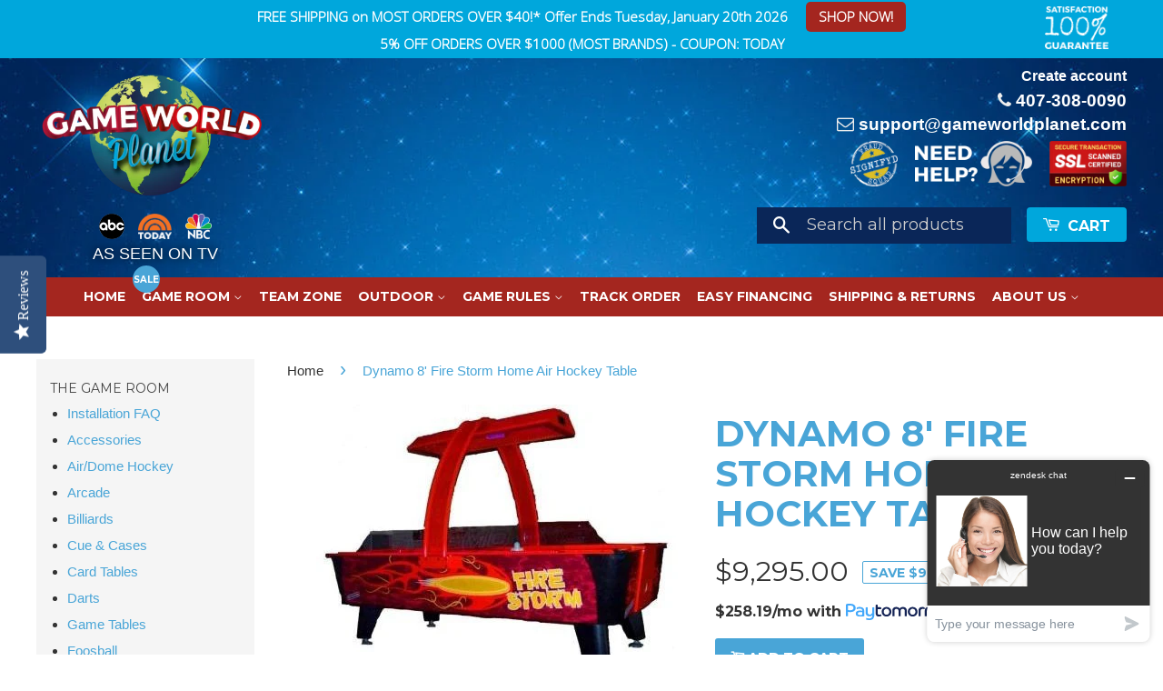

--- FILE ---
content_type: text/html; charset=utf-8
request_url: https://www.gameworldplanet.com/products/8-foot-fire-storm-home-air-hockey-table
body_size: 42209
content:
<!doctype html>
<!--[if lt IE 7]><html class="no-js lt-ie9 lt-ie8 lt-ie7" lang="en"> <![endif]-->
<!--[if IE 7]><html class="no-js lt-ie9 lt-ie8" lang="en"> <![endif]-->
<!--[if IE 8]><html class="no-js lt-ie9" lang="en"> <![endif]-->
<!--[if IE 9 ]><html class="ie9 no-js"> <![endif]-->
<!--[if (gt IE 9)|!(IE)]><!--> <html class="no-js"> <!--<![endif]-->
<head>
<!-- Google Tag Manager -->
<script>(function(w,d,s,l,i){w[l]=w[l]||[];w[l].push({'gtm.start':
new Date().getTime(),event:'gtm.js'});var f=d.getElementsByTagName(s)[0],
j=d.createElement(s),dl=l!='dataLayer'?'&l='+l:'';j.async=true;j.src=
'https://www.googletagmanager.com/gtm.js?id='+i+dl;f.parentNode.insertBefore(j,f);
})(window,document,'script','dataLayer','GTM-WPF48Q3');</script>
<!-- End Google Tag Manager -->
  <meta name="google-site-verification" content="aCBRA8o8gqRnpyvh0lt61LSrfHRqR0zeMCKpOvTBoZg" />
  <meta name="facebook-domain-verification" content="8ly8gohoy6pdk6d93y7zxt48810t4g" />
  <!-- Basic page needs ================================================== -->
  <meta charset="utf-8">
  <meta http-equiv="X-UA-Compatible" content="IE=edge,chrome=1">

  
  <link rel="shortcut icon" href="//www.gameworldplanet.com/cdn/shop/t/24/assets/favicon.png?v=83512786017330903221684133438" type="image/png" />
  
  
  <script type="text/javascript">(function e(){var e=document.createElement("script");e.type="text/javascript",e.async=true,e.src="//staticw2.yotpo.com/PFKN7rENKUrroRqo76nPVCEtnh9ingbVcx8AmsBF/widget.js";var t=document.getElementsByTagName("script")[0];t.parentNode.insertBefore(e,t)})();</script>

  <!-- Title and description ================================================== -->
  <title>
  Dynamo 8 Foot Fire Storm Home Air Hockey Table Non-coin &ndash; Game World Planet
  </title>

  
  <meta name="description" content="Dynamo 8 Foot Fire Storm Home Air Hockey Table available for sale and free shipping by Game World Planet! Huge selection of game tables and...">
  

  <!-- Social Meta Tags ================================================== -->
  

  <meta property="og:type" content="product">
  <meta property="og:title" content="Dynamo 8&#39; Fire Storm Home Air Hockey Table">
  <meta property="og:url" content="https://www.gameworldplanet.com/products/8-foot-fire-storm-home-air-hockey-table">
  
  <meta property="og:image" content="http://www.gameworldplanet.com/cdn/shop/products/fire-storm_1401_detail_grande.jpg?v=1605132532">
  <meta property="og:image:secure_url" content="https://www.gameworldplanet.com/cdn/shop/products/fire-storm_1401_detail_grande.jpg?v=1605132532">
  
  <meta property="og:image" content="http://www.gameworldplanet.com/cdn/shop/products/firestorm-lr_1089_detail_grande.jpg?v=1605132532">
  <meta property="og:image:secure_url" content="https://www.gameworldplanet.com/cdn/shop/products/firestorm-lr_1089_detail_grande.jpg?v=1605132532">
  
  <meta property="og:image" content="http://www.gameworldplanet.com/cdn/shop/products/firestorm-shields_1270_detail_grande.jpg?v=1599939624">
  <meta property="og:image:secure_url" content="https://www.gameworldplanet.com/cdn/shop/products/firestorm-shields_1270_detail_grande.jpg?v=1599939624">
  
  <meta property="og:price:amount" content="9,295.00">
  <meta property="og:price:currency" content="USD">



  <meta property="og:description" content="Dynamo 8 Foot Fire Storm Home Air Hockey Table available for sale and free shipping by Game World Planet! Huge selection of game tables and...">


<meta property="og:site_name" content="Game World Planet">




  <meta name="twitter:card" content="summary">



  <meta name="twitter:title" content="Dynamo 8&#39; Fire Storm Home Air Hockey Table">
  <meta name="twitter:description" content=" 
Bring the arcade experience home - literally - with the Dynamo 8 ft. Firestorm Air Hockey Table. This table, the same you&#39;ve seen in your favorite game spot, is the perfect way to liven up a boring ">
  <meta name="twitter:image" content="https://www.gameworldplanet.com/cdn/shop/products/fire-storm_1401_detail_large.jpg?v=1605132532">
  <meta name="twitter:image:width" content="480">
  <meta name="twitter:image:height" content="480">



  <!-- Helpers ================================================== -->
  <link rel="canonical" href="https://www.gameworldplanet.com/products/8-foot-fire-storm-home-air-hockey-table">
  <meta name="viewport" content="width=device-width,initial-scale=1">
  <meta name="theme-color" content="#49a5d7">

  

  <!-- CSS ================================================== -->
  <link href="//www.gameworldplanet.com/cdn/shop/t/24/assets/timber.scss.css?v=56056071467307850931696009456" rel="stylesheet" type="text/css" media="all" />
  <link href="//www.gameworldplanet.com/cdn/shop/t/24/assets/theme.scss.css?v=30684887480552950151744375643" rel="stylesheet" type="text/css" media="all" />
<link href="//www.gameworldplanet.com/cdn/shop/t/24/assets/jquery.fancybox.css?v=137092036291199092101684133438" rel="stylesheet" type="text/css" media="all" />
  
  
  
  <link href="//fonts.googleapis.com/css?family=Montserrat:400,700" rel="stylesheet" type="text/css" media="all" />


  


  <script src="//searchserverapi.com/widgets/shopify/init.js?a=0n3y7I1p3X"></script>
  <!-- Header hook for plugins ================================================== -->
  <script>window.performance && window.performance.mark && window.performance.mark('shopify.content_for_header.start');</script><meta id="shopify-digital-wallet" name="shopify-digital-wallet" content="/16487309/digital_wallets/dialog">
<meta name="shopify-checkout-api-token" content="744683110aed04354a81ec5f612726f1">
<meta id="in-context-paypal-metadata" data-shop-id="16487309" data-venmo-supported="true" data-environment="production" data-locale="en_US" data-paypal-v4="true" data-currency="USD">
<link rel="alternate" type="application/json+oembed" href="https://www.gameworldplanet.com/products/8-foot-fire-storm-home-air-hockey-table.oembed">
<script async="async" src="/checkouts/internal/preloads.js?locale=en-US"></script>
<link rel="preconnect" href="https://shop.app" crossorigin="anonymous">
<script async="async" src="https://shop.app/checkouts/internal/preloads.js?locale=en-US&shop_id=16487309" crossorigin="anonymous"></script>
<script id="apple-pay-shop-capabilities" type="application/json">{"shopId":16487309,"countryCode":"US","currencyCode":"USD","merchantCapabilities":["supports3DS"],"merchantId":"gid:\/\/shopify\/Shop\/16487309","merchantName":"Game World Planet","requiredBillingContactFields":["postalAddress","email","phone"],"requiredShippingContactFields":["postalAddress","email","phone"],"shippingType":"shipping","supportedNetworks":["visa","masterCard","amex","discover","elo","jcb"],"total":{"type":"pending","label":"Game World Planet","amount":"1.00"},"shopifyPaymentsEnabled":true,"supportsSubscriptions":true}</script>
<script id="shopify-features" type="application/json">{"accessToken":"744683110aed04354a81ec5f612726f1","betas":["rich-media-storefront-analytics"],"domain":"www.gameworldplanet.com","predictiveSearch":true,"shopId":16487309,"locale":"en"}</script>
<script>var Shopify = Shopify || {};
Shopify.shop = "game-world-planet.myshopify.com";
Shopify.locale = "en";
Shopify.currency = {"active":"USD","rate":"1.0"};
Shopify.country = "US";
Shopify.theme = {"name":"Copy of Quadpay(Slider)","id":124636168243,"schema_name":null,"schema_version":null,"theme_store_id":null,"role":"main"};
Shopify.theme.handle = "null";
Shopify.theme.style = {"id":null,"handle":null};
Shopify.cdnHost = "www.gameworldplanet.com/cdn";
Shopify.routes = Shopify.routes || {};
Shopify.routes.root = "/";</script>
<script type="module">!function(o){(o.Shopify=o.Shopify||{}).modules=!0}(window);</script>
<script>!function(o){function n(){var o=[];function n(){o.push(Array.prototype.slice.apply(arguments))}return n.q=o,n}var t=o.Shopify=o.Shopify||{};t.loadFeatures=n(),t.autoloadFeatures=n()}(window);</script>
<script>
  window.ShopifyPay = window.ShopifyPay || {};
  window.ShopifyPay.apiHost = "shop.app\/pay";
  window.ShopifyPay.redirectState = null;
</script>
<script id="shop-js-analytics" type="application/json">{"pageType":"product"}</script>
<script defer="defer" async type="module" src="//www.gameworldplanet.com/cdn/shopifycloud/shop-js/modules/v2/client.init-shop-cart-sync_BApSsMSl.en.esm.js"></script>
<script defer="defer" async type="module" src="//www.gameworldplanet.com/cdn/shopifycloud/shop-js/modules/v2/chunk.common_CBoos6YZ.esm.js"></script>
<script type="module">
  await import("//www.gameworldplanet.com/cdn/shopifycloud/shop-js/modules/v2/client.init-shop-cart-sync_BApSsMSl.en.esm.js");
await import("//www.gameworldplanet.com/cdn/shopifycloud/shop-js/modules/v2/chunk.common_CBoos6YZ.esm.js");

  window.Shopify.SignInWithShop?.initShopCartSync?.({"fedCMEnabled":true,"windoidEnabled":true});

</script>
<script defer="defer" async type="module" src="//www.gameworldplanet.com/cdn/shopifycloud/shop-js/modules/v2/client.payment-terms_BHOWV7U_.en.esm.js"></script>
<script defer="defer" async type="module" src="//www.gameworldplanet.com/cdn/shopifycloud/shop-js/modules/v2/chunk.common_CBoos6YZ.esm.js"></script>
<script defer="defer" async type="module" src="//www.gameworldplanet.com/cdn/shopifycloud/shop-js/modules/v2/chunk.modal_Bu1hFZFC.esm.js"></script>
<script type="module">
  await import("//www.gameworldplanet.com/cdn/shopifycloud/shop-js/modules/v2/client.payment-terms_BHOWV7U_.en.esm.js");
await import("//www.gameworldplanet.com/cdn/shopifycloud/shop-js/modules/v2/chunk.common_CBoos6YZ.esm.js");
await import("//www.gameworldplanet.com/cdn/shopifycloud/shop-js/modules/v2/chunk.modal_Bu1hFZFC.esm.js");

  
</script>
<script>
  window.Shopify = window.Shopify || {};
  if (!window.Shopify.featureAssets) window.Shopify.featureAssets = {};
  window.Shopify.featureAssets['shop-js'] = {"shop-cart-sync":["modules/v2/client.shop-cart-sync_DJczDl9f.en.esm.js","modules/v2/chunk.common_CBoos6YZ.esm.js"],"init-fed-cm":["modules/v2/client.init-fed-cm_BzwGC0Wi.en.esm.js","modules/v2/chunk.common_CBoos6YZ.esm.js"],"init-windoid":["modules/v2/client.init-windoid_BS26ThXS.en.esm.js","modules/v2/chunk.common_CBoos6YZ.esm.js"],"shop-cash-offers":["modules/v2/client.shop-cash-offers_DthCPNIO.en.esm.js","modules/v2/chunk.common_CBoos6YZ.esm.js","modules/v2/chunk.modal_Bu1hFZFC.esm.js"],"shop-button":["modules/v2/client.shop-button_D_JX508o.en.esm.js","modules/v2/chunk.common_CBoos6YZ.esm.js"],"init-shop-email-lookup-coordinator":["modules/v2/client.init-shop-email-lookup-coordinator_DFwWcvrS.en.esm.js","modules/v2/chunk.common_CBoos6YZ.esm.js"],"shop-toast-manager":["modules/v2/client.shop-toast-manager_tEhgP2F9.en.esm.js","modules/v2/chunk.common_CBoos6YZ.esm.js"],"shop-login-button":["modules/v2/client.shop-login-button_DwLgFT0K.en.esm.js","modules/v2/chunk.common_CBoos6YZ.esm.js","modules/v2/chunk.modal_Bu1hFZFC.esm.js"],"avatar":["modules/v2/client.avatar_BTnouDA3.en.esm.js"],"init-shop-cart-sync":["modules/v2/client.init-shop-cart-sync_BApSsMSl.en.esm.js","modules/v2/chunk.common_CBoos6YZ.esm.js"],"pay-button":["modules/v2/client.pay-button_BuNmcIr_.en.esm.js","modules/v2/chunk.common_CBoos6YZ.esm.js"],"init-shop-for-new-customer-accounts":["modules/v2/client.init-shop-for-new-customer-accounts_DrjXSI53.en.esm.js","modules/v2/client.shop-login-button_DwLgFT0K.en.esm.js","modules/v2/chunk.common_CBoos6YZ.esm.js","modules/v2/chunk.modal_Bu1hFZFC.esm.js"],"init-customer-accounts-sign-up":["modules/v2/client.init-customer-accounts-sign-up_TlVCiykN.en.esm.js","modules/v2/client.shop-login-button_DwLgFT0K.en.esm.js","modules/v2/chunk.common_CBoos6YZ.esm.js","modules/v2/chunk.modal_Bu1hFZFC.esm.js"],"shop-follow-button":["modules/v2/client.shop-follow-button_C5D3XtBb.en.esm.js","modules/v2/chunk.common_CBoos6YZ.esm.js","modules/v2/chunk.modal_Bu1hFZFC.esm.js"],"checkout-modal":["modules/v2/client.checkout-modal_8TC_1FUY.en.esm.js","modules/v2/chunk.common_CBoos6YZ.esm.js","modules/v2/chunk.modal_Bu1hFZFC.esm.js"],"init-customer-accounts":["modules/v2/client.init-customer-accounts_C0Oh2ljF.en.esm.js","modules/v2/client.shop-login-button_DwLgFT0K.en.esm.js","modules/v2/chunk.common_CBoos6YZ.esm.js","modules/v2/chunk.modal_Bu1hFZFC.esm.js"],"lead-capture":["modules/v2/client.lead-capture_Cq0gfm7I.en.esm.js","modules/v2/chunk.common_CBoos6YZ.esm.js","modules/v2/chunk.modal_Bu1hFZFC.esm.js"],"shop-login":["modules/v2/client.shop-login_BmtnoEUo.en.esm.js","modules/v2/chunk.common_CBoos6YZ.esm.js","modules/v2/chunk.modal_Bu1hFZFC.esm.js"],"payment-terms":["modules/v2/client.payment-terms_BHOWV7U_.en.esm.js","modules/v2/chunk.common_CBoos6YZ.esm.js","modules/v2/chunk.modal_Bu1hFZFC.esm.js"]};
</script>
<script>(function() {
  var isLoaded = false;
  function asyncLoad() {
    if (isLoaded) return;
    isLoaded = true;
    var urls = ["https:\/\/d1f2fgu0gyyyyh.cloudfront.net\/shopify-storefront.min.js?shop=game-world-planet.myshopify.com","\/\/cdn.shopify.com\/s\/files\/1\/0875\/2064\/files\/easyslide.js?shop=game-world-planet.myshopify.com","https:\/\/static.klaviyo.com\/onsite\/js\/KgvRyW\/klaviyo.js?company_id=KgvRyW\u0026shop=game-world-planet.myshopify.com","https:\/\/bgproxy.paytomorrow.com\/shopify\/mpe\/script\/3d865573-6b60-4499-8e0e-e6fb555f084e?shop=game-world-planet.myshopify.com","\/\/searchserverapi1.com\/widgets\/shopify\/init.js?a=0n3y7I1p3X\u0026shop=game-world-planet.myshopify.com","https:\/\/cdn-widgetsrepository.yotpo.com\/v1\/loader\/PFKN7rENKUrroRqo76nPVCEtnh9ingbVcx8AmsBF?shop=game-world-planet.myshopify.com"];
    for (var i = 0; i < urls.length; i++) {
      var s = document.createElement('script');
      s.type = 'text/javascript';
      s.async = true;
      s.src = urls[i];
      var x = document.getElementsByTagName('script')[0];
      x.parentNode.insertBefore(s, x);
    }
  };
  if(window.attachEvent) {
    window.attachEvent('onload', asyncLoad);
  } else {
    window.addEventListener('load', asyncLoad, false);
  }
})();</script>
<script id="__st">var __st={"a":16487309,"offset":-18000,"reqid":"f620f4fc-cdd1-4277-9760-c2ed68c147c4-1768858496","pageurl":"www.gameworldplanet.com\/products\/8-foot-fire-storm-home-air-hockey-table","u":"1be5124d250d","p":"product","rtyp":"product","rid":6901806021};</script>
<script>window.ShopifyPaypalV4VisibilityTracking = true;</script>
<script id="captcha-bootstrap">!function(){'use strict';const t='contact',e='account',n='new_comment',o=[[t,t],['blogs',n],['comments',n],[t,'customer']],c=[[e,'customer_login'],[e,'guest_login'],[e,'recover_customer_password'],[e,'create_customer']],r=t=>t.map((([t,e])=>`form[action*='/${t}']:not([data-nocaptcha='true']) input[name='form_type'][value='${e}']`)).join(','),a=t=>()=>t?[...document.querySelectorAll(t)].map((t=>t.form)):[];function s(){const t=[...o],e=r(t);return a(e)}const i='password',u='form_key',d=['recaptcha-v3-token','g-recaptcha-response','h-captcha-response',i],f=()=>{try{return window.sessionStorage}catch{return}},m='__shopify_v',_=t=>t.elements[u];function p(t,e,n=!1){try{const o=window.sessionStorage,c=JSON.parse(o.getItem(e)),{data:r}=function(t){const{data:e,action:n}=t;return t[m]||n?{data:e,action:n}:{data:t,action:n}}(c);for(const[e,n]of Object.entries(r))t.elements[e]&&(t.elements[e].value=n);n&&o.removeItem(e)}catch(o){console.error('form repopulation failed',{error:o})}}const l='form_type',E='cptcha';function T(t){t.dataset[E]=!0}const w=window,h=w.document,L='Shopify',v='ce_forms',y='captcha';let A=!1;((t,e)=>{const n=(g='f06e6c50-85a8-45c8-87d0-21a2b65856fe',I='https://cdn.shopify.com/shopifycloud/storefront-forms-hcaptcha/ce_storefront_forms_captcha_hcaptcha.v1.5.2.iife.js',D={infoText:'Protected by hCaptcha',privacyText:'Privacy',termsText:'Terms'},(t,e,n)=>{const o=w[L][v],c=o.bindForm;if(c)return c(t,g,e,D).then(n);var r;o.q.push([[t,g,e,D],n]),r=I,A||(h.body.append(Object.assign(h.createElement('script'),{id:'captcha-provider',async:!0,src:r})),A=!0)});var g,I,D;w[L]=w[L]||{},w[L][v]=w[L][v]||{},w[L][v].q=[],w[L][y]=w[L][y]||{},w[L][y].protect=function(t,e){n(t,void 0,e),T(t)},Object.freeze(w[L][y]),function(t,e,n,w,h,L){const[v,y,A,g]=function(t,e,n){const i=e?o:[],u=t?c:[],d=[...i,...u],f=r(d),m=r(i),_=r(d.filter((([t,e])=>n.includes(e))));return[a(f),a(m),a(_),s()]}(w,h,L),I=t=>{const e=t.target;return e instanceof HTMLFormElement?e:e&&e.form},D=t=>v().includes(t);t.addEventListener('submit',(t=>{const e=I(t);if(!e)return;const n=D(e)&&!e.dataset.hcaptchaBound&&!e.dataset.recaptchaBound,o=_(e),c=g().includes(e)&&(!o||!o.value);(n||c)&&t.preventDefault(),c&&!n&&(function(t){try{if(!f())return;!function(t){const e=f();if(!e)return;const n=_(t);if(!n)return;const o=n.value;o&&e.removeItem(o)}(t);const e=Array.from(Array(32),(()=>Math.random().toString(36)[2])).join('');!function(t,e){_(t)||t.append(Object.assign(document.createElement('input'),{type:'hidden',name:u})),t.elements[u].value=e}(t,e),function(t,e){const n=f();if(!n)return;const o=[...t.querySelectorAll(`input[type='${i}']`)].map((({name:t})=>t)),c=[...d,...o],r={};for(const[a,s]of new FormData(t).entries())c.includes(a)||(r[a]=s);n.setItem(e,JSON.stringify({[m]:1,action:t.action,data:r}))}(t,e)}catch(e){console.error('failed to persist form',e)}}(e),e.submit())}));const S=(t,e)=>{t&&!t.dataset[E]&&(n(t,e.some((e=>e===t))),T(t))};for(const o of['focusin','change'])t.addEventListener(o,(t=>{const e=I(t);D(e)&&S(e,y())}));const B=e.get('form_key'),M=e.get(l),P=B&&M;t.addEventListener('DOMContentLoaded',(()=>{const t=y();if(P)for(const e of t)e.elements[l].value===M&&p(e,B);[...new Set([...A(),...v().filter((t=>'true'===t.dataset.shopifyCaptcha))])].forEach((e=>S(e,t)))}))}(h,new URLSearchParams(w.location.search),n,t,e,['guest_login'])})(!0,!0)}();</script>
<script integrity="sha256-4kQ18oKyAcykRKYeNunJcIwy7WH5gtpwJnB7kiuLZ1E=" data-source-attribution="shopify.loadfeatures" defer="defer" src="//www.gameworldplanet.com/cdn/shopifycloud/storefront/assets/storefront/load_feature-a0a9edcb.js" crossorigin="anonymous"></script>
<script crossorigin="anonymous" defer="defer" src="//www.gameworldplanet.com/cdn/shopifycloud/storefront/assets/shopify_pay/storefront-65b4c6d7.js?v=20250812"></script>
<script data-source-attribution="shopify.dynamic_checkout.dynamic.init">var Shopify=Shopify||{};Shopify.PaymentButton=Shopify.PaymentButton||{isStorefrontPortableWallets:!0,init:function(){window.Shopify.PaymentButton.init=function(){};var t=document.createElement("script");t.src="https://www.gameworldplanet.com/cdn/shopifycloud/portable-wallets/latest/portable-wallets.en.js",t.type="module",document.head.appendChild(t)}};
</script>
<script data-source-attribution="shopify.dynamic_checkout.buyer_consent">
  function portableWalletsHideBuyerConsent(e){var t=document.getElementById("shopify-buyer-consent"),n=document.getElementById("shopify-subscription-policy-button");t&&n&&(t.classList.add("hidden"),t.setAttribute("aria-hidden","true"),n.removeEventListener("click",e))}function portableWalletsShowBuyerConsent(e){var t=document.getElementById("shopify-buyer-consent"),n=document.getElementById("shopify-subscription-policy-button");t&&n&&(t.classList.remove("hidden"),t.removeAttribute("aria-hidden"),n.addEventListener("click",e))}window.Shopify?.PaymentButton&&(window.Shopify.PaymentButton.hideBuyerConsent=portableWalletsHideBuyerConsent,window.Shopify.PaymentButton.showBuyerConsent=portableWalletsShowBuyerConsent);
</script>
<script data-source-attribution="shopify.dynamic_checkout.cart.bootstrap">document.addEventListener("DOMContentLoaded",(function(){function t(){return document.querySelector("shopify-accelerated-checkout-cart, shopify-accelerated-checkout")}if(t())Shopify.PaymentButton.init();else{new MutationObserver((function(e,n){t()&&(Shopify.PaymentButton.init(),n.disconnect())})).observe(document.body,{childList:!0,subtree:!0})}}));
</script>
<link id="shopify-accelerated-checkout-styles" rel="stylesheet" media="screen" href="https://www.gameworldplanet.com/cdn/shopifycloud/portable-wallets/latest/accelerated-checkout-backwards-compat.css" crossorigin="anonymous">
<style id="shopify-accelerated-checkout-cart">
        #shopify-buyer-consent {
  margin-top: 1em;
  display: inline-block;
  width: 100%;
}

#shopify-buyer-consent.hidden {
  display: none;
}

#shopify-subscription-policy-button {
  background: none;
  border: none;
  padding: 0;
  text-decoration: underline;
  font-size: inherit;
  cursor: pointer;
}

#shopify-subscription-policy-button::before {
  box-shadow: none;
}

      </style>

<script>window.performance && window.performance.mark && window.performance.mark('shopify.content_for_header.end');</script>

<script>
    window.BOLD = window.BOLD || {};
        window.BOLD.options = window.BOLD.options || {};
        window.BOLD.options.settings = window.BOLD.options.settings || {};
        window.BOLD.options.settings.v1_variant_mode = window.BOLD.options.settings.v1_variant_mode || true;
        window.BOLD.options.settings.hybrid_fix_auto_insert_inputs =
        window.BOLD.options.settings.hybrid_fix_auto_insert_inputs || true;
</script>


<script>window.BOLD = window.BOLD || {};
    window.BOLD.common = window.BOLD.common || {};
    window.BOLD.common.Shopify = window.BOLD.common.Shopify || {};
    window.BOLD.common.Shopify.shop = {
      domain: 'www.gameworldplanet.com',
      permanent_domain: 'game-world-planet.myshopify.com',
      url: 'https://www.gameworldplanet.com',
      secure_url: 'https://www.gameworldplanet.com',
      money_format: "${{amount}}",
      currency: "USD"
    };
    window.BOLD.common.Shopify.customer = {
      id: null,
      tags: null,
    };
    window.BOLD.common.Shopify.cart = {"note":null,"attributes":{},"original_total_price":0,"total_price":0,"total_discount":0,"total_weight":0.0,"item_count":0,"items":[],"requires_shipping":false,"currency":"USD","items_subtotal_price":0,"cart_level_discount_applications":[],"checkout_charge_amount":0};
    window.BOLD.common.template = 'product';window.BOLD.common.Shopify.formatMoney = function(money, format) {
        function n(t, e) {
            return "undefined" == typeof t ? e : t
        }
        function r(t, e, r, i) {
            if (e = n(e, 2),
                r = n(r, ","),
                i = n(i, "."),
            isNaN(t) || null == t)
                return 0;
            t = (t / 100).toFixed(e);
            var o = t.split(".")
                , a = o[0].replace(/(\d)(?=(\d\d\d)+(?!\d))/g, "$1" + r)
                , s = o[1] ? i + o[1] : "";
            return a + s
        }
        "string" == typeof money && (money = money.replace(".", ""));
        var i = ""
            , o = /\{\{\s*(\w+)\s*\}\}/
            , a = format || window.BOLD.common.Shopify.shop.money_format || window.Shopify.money_format || "$ {{ amount }}";
        switch (a.match(o)[1]) {
            case "amount":
                i = r(money, 2, ",", ".");
                break;
            case "amount_no_decimals":
                i = r(money, 0, ",", ".");
                break;
            case "amount_with_comma_separator":
                i = r(money, 2, ".", ",");
                break;
            case "amount_no_decimals_with_comma_separator":
                i = r(money, 0, ".", ",");
                break;
            case "amount_with_space_separator":
                i = r(money, 2, " ", ",");
                break;
            case "amount_no_decimals_with_space_separator":
                i = r(money, 0, " ", ",");
                break;
            case "amount_with_apostrophe_separator":
                i = r(money, 2, "'", ".");
                break;
        }
        return a.replace(o, i);
    };
    window.BOLD.common.Shopify.saveProduct = function (handle, product) {
      if (typeof handle === 'string' && typeof window.BOLD.common.Shopify.products[handle] === 'undefined') {
        if (typeof product === 'number') {
          window.BOLD.common.Shopify.handles[product] = handle;
          product = { id: product };
        }
        window.BOLD.common.Shopify.products[handle] = product;
      }
    };
    window.BOLD.common.Shopify.saveVariant = function (variant_id, variant) {
      if (typeof variant_id === 'number' && typeof window.BOLD.common.Shopify.variants[variant_id] === 'undefined') {
        window.BOLD.common.Shopify.variants[variant_id] = variant;
      }
    };window.BOLD.common.Shopify.products = window.BOLD.common.Shopify.products || {};
    window.BOLD.common.Shopify.variants = window.BOLD.common.Shopify.variants || {};
    window.BOLD.common.Shopify.handles = window.BOLD.common.Shopify.handles || {};window.BOLD.common.Shopify.handle = "8-foot-fire-storm-home-air-hockey-table"
window.BOLD.common.Shopify.saveProduct("8-foot-fire-storm-home-air-hockey-table", 6901806021);window.BOLD.common.Shopify.saveVariant(23479080645, { product_id: 6901806021, product_handle: "8-foot-fire-storm-home-air-hockey-table", price: 929500, group_id: '', csp_metafield: {}});window.BOLD.apps_installed = {"Product Options":2} || {};window.BOLD.common.Shopify.metafields = window.BOLD.common.Shopify.metafields || {};window.BOLD.common.Shopify.metafields["bold_rp"] = {};window.BOLD.common.Shopify.metafields["bold_csp_defaults"] = {};window.BOLD.common.cacheParams = window.BOLD.common.cacheParams || {};
    window.BOLD.common.cacheParams.options = 1668009532;
</script>
<link href="//www.gameworldplanet.com/cdn/shop/t/24/assets/bold-options.css?v=130534553567335064401718198443" rel="stylesheet" type="text/css" media="all" />
<script defer src="https://options.shopapps.site/js/options.js"></script>
<script>
    window.BOLD.common.cacheParams.options = 1768647413;
</script><script>var BOLD = BOLD || {};
    BOLD.products = BOLD.products || {};
    BOLD.variant_lookup = BOLD.variant_lookup || {};BOLD.variant_lookup[23479080645] ="8-foot-fire-storm-home-air-hockey-table";BOLD.products["8-foot-fire-storm-home-air-hockey-table"] ={"id":6901806021,"title":"Dynamo 8' Fire Storm Home Air Hockey Table","handle":"8-foot-fire-storm-home-air-hockey-table","description":"\u003cp\u003e \u003c\/p\u003e\n\u003cp\u003e\u003cspan\u003eBring the arcade experience home - literally - with the \u003c\/span\u003eDynamo 8 ft. Firestorm Air Hockey Table\u003cspan\u003e. This table, the same you've seen in your favorite game spot, is the perfect way to liven up a boring rec room or basement. \u003c\/span\u003e\u003c\/p\u003e\n\u003cp\u003e\u003cspan\u003eA full-size air hockey table with interactive lights, electronic overhead scoring, voice and sound effects, and more sits inside a brightly colored body. You'll get commercial-quality features like a powerful DynaBlast blower, protective side rail shields, and heavy-duty, no-shake legs. The game's on at your house, now!\u003c\/span\u003e\u003c\/p\u003e\n\u003cp\u003e\u003cspan\u003e\u003cimg alt=\"Banner for the Dynamo 8' Fire Storm Home Air Hockey Table showcases two tables, bold \u0026quot;arcade quality\u0026quot; text, and features like durability, value, competitive play, and Texas-made craftsmanship. The Dynamo logo is prominently displayed.\" src=\"https:\/\/cdn.shopify.com\/s\/files\/1\/1648\/7309\/files\/Dynamo_2048x2048.png?v=1519080240\"\u003e\u003c\/span\u003e\u003c\/p\u003e\n\u003cdiv\u003e\n\u003cdiv\u003e\n\u003cmeta charset=\"utf-8\"\u003e\n\u003cbr\u003e\n\u003c\/div\u003e\n\u003cp\u003e\u003cspan\u003e\u003cstrong\u003e\u003cspan style=\"color: #e69999;\"\u003eContact us for best pricing on any of our game tables -- we will not be undersold, guaranteed!\u003c\/span\u003e\u003cbr\u003e\u003c\/strong\u003e\u003c\/span\u003e\u003c\/p\u003e\n\u003cul\u003e\n\u003cli\u003e\u003cspan\u003eNew goal design puts speaker behind puck return and closer to the player\u003c\/span\u003e\u003c\/li\u003e\n\u003cli\u003e\n\u003cspan\u003eInteractive lighting: lights along outside flash when score (200w speakers)\u003c\/span\u003e\u003cspan\u003e\u003c\/span\u003e\n\u003c\/li\u003e\n\u003cli\u003e\n\u003cdiv\u003e\u003cspan\u003eExciting new overhead styling and Dynamo logo side shields\u003c\/span\u003e\u003c\/div\u003e\n\u003c\/li\u003e\n\u003cli\u003e\u003cspan\u003eTime-tested reliability of the patented \"Dyna-Blast\" blower system\u003c\/span\u003e\u003c\/li\u003e\n\u003c\/ul\u003e\n\u003cdiv\u003e\u003cbr\u003e\u003c\/div\u003e\n\u003c\/div\u003e\n\u003cdiv\u003e\n\u003cmeta charset=\"utf-8\"\u003e \u003cspan\u003eFeatures the award winning design and advanced technology that has made it the #1 selling hockey table in the world.\u003cbr\u003e\u003cbr\u003e\u003c\/span\u003e\n\u003c\/div\u003e\n\u003cdiv style=\"text-align: left;\"\u003e\u003cimg src=\"https:\/\/cdn.shopify.com\/s\/files\/1\/1648\/7309\/files\/GameWorldPlanet_600x600.jpg?v=1692569210\" alt=\"A certificate with the Dynamo logo certifies Game World Planet as an authorized dealer of commercial-quality game tables like the Dynamo 8' Fire Storm Home Air Hockey Table, and includes logos, addresses, and an official signature.\" style=\"margin-bottom: 16px; float: none; display: block; margin-left: auto; margin-right: auto;\"\u003e\u003c\/div\u003e\n\u003cdiv\u003e\u003cstrong\u003eFeatures\u003c\/strong\u003e\u003c\/div\u003e\n\u003cdiv\u003e\n\u003cul\u003e\n\u003cli\u003e\n\u003cspan\u003eUV coated playing surface and blacklight graphics for visual excitement\u003c\/span\u003e\u003cspan\u003e\u003c\/span\u003e\n\u003c\/li\u003e\n\u003cli\u003e\n\u003cdiv\u003e\u003cspan\u003eEasy to read overhead LED scoring display keeps pace with the action\u003c\/span\u003e\u003c\/div\u003e\n\u003c\/li\u003e\n\u003cli\u003e\n\u003cdiv\u003e\u003cspan\u003eInclined sides offer improved player comfort\u003c\/span\u003e\u003c\/div\u003e\n\u003c\/li\u003e\n\u003cli\u003e\n\u003cspan\u003ePatented \"Dyna-Blast\" blower system delivers fast, non-stop action\u003c\/span\u003e\u003cspan\u003e\u003c\/span\u003e\n\u003c\/li\u003e\n\u003cli\u003e\n\u003cspan\u003eRegulation size playing surface\u003c\/span\u003e\u003cspan\u003e\u003c\/span\u003e\n\u003c\/li\u003e\n\u003cli\u003e\n\u003cspan\u003eCommercial quality cabinet construction for home play\u003c\/span\u003e\u003cspan\u003e\u003c\/span\u003e\n\u003c\/li\u003e\n\u003cli\u003e\n\u003cspan\u003eTournament tested rails ensure accuracy and reliability\u003c\/span\u003e\u003cspan\u003e\u003c\/span\u003e\n\u003c\/li\u003e\n\u003cli\u003e\n\u003cdiv\u003e\n\u003cspan\u003eHeavy Duty leg levelers for easy adjustments\u003c\/span\u003e\u003cspan\u003e\u003c\/span\u003e\n\u003c\/div\u003e\n\u003c\/li\u003e\n\u003cli\u003e\n\u003cdiv\u003e\n\u003cdiv\u003e\u003cspan\u003eTwo 48\" standard black-light bulbs included\u003c\/span\u003e\u003c\/div\u003e\n\u003c\/div\u003e\n\u003c\/li\u003e\n\u003cli\u003e\n\u003cdiv\u003e\u003cspan\u003eUL approved electronics\u003c\/span\u003e\u003c\/div\u003e\n\u003c\/li\u003e\n\u003cli\u003e\n\u003cdiv\u003e\u003cspan\u003eIncludes pucks \u0026amp; mallets\u003c\/span\u003e\u003c\/div\u003e\n\u003c\/li\u003e\n\u003cli\u003e\n\u003cdiv\u003e\u003cspan\u003eAssembly required\u003c\/span\u003e\u003c\/div\u003e\n\u003c\/li\u003e\n\u003c\/ul\u003e\n\u003cdiv\u003e\u003cstrong\u003eDimensions\u003c\/strong\u003e\u003c\/div\u003e\n\u003cdiv\u003e\n\u003cul\u003e\n\u003cli\u003eSize: 99.5\"L x 54.5\"W x 31\"H (71\"H to overhead scoring unit)\u003c\/li\u003e\n\u003cli\u003eWeight: 535 lbs\u003c\/li\u003e\n\u003c\/ul\u003e\n\u003cp\u003e\u003cspan style=\"color: #e69999;\"\u003e \u003cstrong\u003eCuetec Power Play Package Include:\u003c\/strong\u003e\u003c\/span\u003e\u003c\/p\u003e\n\u003cul\u003e\n\u003cli\u003e2 Cuetec Pro Series Air Hockey Strikers\u003c\/li\u003e\n\u003cli\u003e2 Cuetec 2 1\/2\" Air Hockey Puck\u003c\/li\u003e\n\u003c\/ul\u003e\n\u003cul\u003e\u003c\/ul\u003e\n\u003c\/div\u003e\n\u003cdiv\u003e\n\u003cstrong\u003eNOTE: \u003c\/strong\u003eThe model we stock is NOT coin operated.\u003cbr\u003e\u003cbr\u003e\n\u003c\/div\u003e\n\u003cdiv\u003e\u003cstrong\u003e**Please contact us at \u003ca href=\"mailto:support@tablehockeyplanet.com\" target=\"_blank\"\u003esupport@gameworldplanet.com\u003c\/a\u003e or 407-308-0090 for additional PRICING COUPONS on tables over $1,999. We will match or beat any competitor!\u003c\/strong\u003e\u003c\/div\u003e\n\u003cdiv\u003e\u003cbr\u003e\u003c\/div\u003e\n\u003ciframe height=\"315\" width=\"560\" src=\"https:\/\/www.youtube.com\/embed\/V48d7kolWz4\" frameborder=\"0\" allowfullscreen=\"\"\u003e\u003c\/iframe\u003e\n\u003c\/div\u003e\n\u003cdiv\u003e\u003cimg style=\"display: block; margin-left: auto; margin-right: auto;\" alt=\"Colorful banner: “Year-End Sale Blowout! Buy Now, Pay Later.” Enjoy 0% financing for 12 months on the Dynamo 8' Fire Storm Home Air Hockey Table. All credit types welcome. See lease terms for details. TimePayment logo displayed.\" src=\"https:\/\/cdn.shopify.com\/s\/files\/1\/1648\/7309\/files\/Fall_Financing_Banner.png?v=1541433974\"\u003e\u003c\/div\u003e","published_at":"2016-12-23T04:06:00","created_at":"2016-12-23T04:06:43","vendor":"Dynamo","type":"Air Hockey Table","tags":["8","Air Hockey Table","AltText.ai Generated","Best Price","Competition","Dynamo","todaydiscount"],"price":929500,"price_min":929500,"price_max":929500,"price_varies":false,"compare_at_price":1019500,"compare_at_price_min":1019500,"compare_at_price_max":1019500,"compare_at_price_varies":false,"all_variant_ids":[23479080645],"variants":[{"id":23479080645,"product_id":6901806021,"product_handle":"8-foot-fire-storm-home-air-hockey-table","title":"Default Title","option1":"Default Title","option2":null,"option3":null,"sku":"20401836","requires_shipping":true,"taxable":true,"featured_image":null,"image_id":null,"available":true,"name":"Dynamo 8' Fire Storm Home Air Hockey Table - Default Title","options":["Default Title"],"price":929500,"weight":0,"compare_at_price":1019500,"inventory_quantity":-5,"inventory_management":null,"inventory_policy":"deny","inventory_in_cart":0,"inventory_remaining":-5,"incoming":false,"next_incoming_date":null,"taxable":true,"barcode":""}],"available":true,"images":["\/\/www.gameworldplanet.com\/cdn\/shop\/products\/fire-storm_1401_detail.jpg?v=1605132532","\/\/www.gameworldplanet.com\/cdn\/shop\/products\/firestorm-lr_1089_detail.jpg?v=1605132532","\/\/www.gameworldplanet.com\/cdn\/shop\/products\/firestorm-shields_1270_detail.jpg?v=1599939624","\/\/www.gameworldplanet.com\/cdn\/shop\/products\/firestorm_319_detail.jpg?v=1599939624","\/\/www.gameworldplanet.com\/cdn\/shop\/products\/118653062_1189970718050270_2593535218467014456_n.jpg?v=1599939554","\/\/www.gameworldplanet.com\/cdn\/shop\/products\/118500456_1189970791383596_7549797106997154760_n.jpg?v=1599939554","\/\/www.gameworldplanet.com\/cdn\/shop\/products\/118405886_1189970754716933_1125419795633768470_n.jpg?v=1599939554"],"featured_image":"\/\/www.gameworldplanet.com\/cdn\/shop\/products\/fire-storm_1401_detail.jpg?v=1605132532","options":["Title"],"url":"\/products\/8-foot-fire-storm-home-air-hockey-table"}</script>

<!--[if lt IE 9]>
<script src="//cdnjs.cloudflare.com/ajax/libs/html5shiv/3.7.2/html5shiv.min.js" type="text/javascript"></script>
<script src="//www.gameworldplanet.com/cdn/shop/t/24/assets/respond.min.js?v=52248677837542619231684133438" type="text/javascript"></script>
<link href="//www.gameworldplanet.com/cdn/shop/t/24/assets/respond-proxy.html" id="respond-proxy" rel="respond-proxy" />
<link href="//www.gameworldplanet.com/search?q=802168ec8eec45606671ebdd2ce0aa6b" id="respond-redirect" rel="respond-redirect" />
<script src="//www.gameworldplanet.com/search?q=802168ec8eec45606671ebdd2ce0aa6b" type="text/javascript"></script>
<![endif]-->



  <script src="//ajax.googleapis.com/ajax/libs/jquery/1.11.0/jquery.min.js" type="text/javascript"></script>
  <script src="//www.gameworldplanet.com/cdn/shop/t/24/assets/modernizr.min.js?v=26620055551102246001684133438" type="text/javascript"></script>

  
  

  
  <!-- AJ EDIT Install WOAHBar -->
  <script src="https://ajax.googleapis.com/ajax/libs/jquery/1.7.1/jquery.min.js" type="text/javascript"></script>
  <script src="https://ajax.googleapis.com/ajax/libs/jqueryui/1.8.16/jquery-ui.min.js" type="text/javascript"></script>
  <script src="//www.gameworldplanet.com/cdn/shop/t/24/assets/WOAHbar.js?v=64319033982534908381684133438" type="text/javascript"></script>
  <link href="//www.gameworldplanet.com/cdn/shop/t/24/assets/WOAHbar.css?v=170904304750395429851684133438" rel="stylesheet" type="text/css" media="all" />

  <!-- AJ EDIT Install Yotpo Reviews Widget -->
  <script type="text/javascript">
(function e(){var e=document.createElement("script");e.type="text/javascript",e.async=true,e.src="//staticw2.yotpo.com/mRPbo0dyfKbA7WwwsvwgNVoYbtXpVWgB2Urjp35D/widget.js";var t=document.getElementsByTagName("script")[0];t.parentNode.insertBefore(e,t)})();
</script>

<meta name="msvalidate.01" content="D012F10E140CFFE4DE6BAC1A2271E793" />

<script src="https://use.fontawesome.com/00e4946ccf.js"></script>


<script>
    if(document.location.href.indexOf('https://www.gameworldplanet.com/collections/all?sort_by=best-selling') > -1) {
      document.location.href = 'https://www.gameworldplanet.com/';
    }
  </script>
<script type="text/javascript">var ryviu_user_settings = {"design_settings":{"client_theme":"masonry","date":"d\/M\/yyyy","colection":true,"no_review":true,"reviews_per_page":"10","sort":"late","verify_reply":true,"verify_review":true,"defaultDate":"dd\/MM\/yy","showing":30,"timeAgo":true,"no_number":false,"defautDate":"d\/M\/yyyy"},"form":{"colorTitle":"#696969","colorInput":"#464646","colorNotice":"#dd2c00","colorStarForm":"#ececec","starActivecolor":"#fdbc00","colorSubmit":"#ffffff","backgroundSubmit":"#00aeef","showtitleForm":true,"showTitle":true,"autoPublish":true,"loadAfterContentLoaded":true,"titleName":"Your Name","placeholderName":"John Smith","titleForm":"Rate Us","titleSuccess":"Thank you! Your review is submited.","noticeName":"Your name is required field","titleEmail":"Your Email","placeholderEmail":"example@yourdomain.com","noticeEmail":"Your email is required and valid email","titleSubject":"Review Title","placeholderSubject":"Look great","noticeSubject":"Title is required field","titleMessenger":"Review Content","noticeMessenger":"Your review is required field","placeholderMessenger":"Write something","titleSubmit":"SUBMIT YOUR REVIEWS"},"import_settings":{"disable_empty_reviews":true,"disable_less_reviews":3,"inCountries":[],"nameAuto":true,"number_export":20,"only_images":false,"remove_text":"","translate":true},"mail_settings":{"enableOrderHook":true,"autoSendRequest":true,"requestReviewTemplate":"default","questionTemplate":"default","replyTemplate":"default","newReviewNotice":false,"notiToCustomer":false,"notiToAdmin":false,"email_from_name":"Ryviu","email_from":"support@ryviu.com"},"questions":{"answer_form":"Your answers","answer_text":"Answer question","ask_community_text":"Ask the community","by_text":"Author","community_text":"Ask the community here","des_form":"Ask a question to the community here","email_form":"Your E-Mail Adresse","helpful_text":"Most helpful","input_text":"Have a question? Search for answers","name_form":"Your Name","newest_text":"Latest New","notice_form":"Complete before submitting","of_text":"of","on_text":"on","placeholder_answer_form":"Answer is a required field!","placeholder_question_form":"Question is a required field!","question_answer_form":"Question","question_form":"Your question","questions_text":"questions","showing_text":"Show","submit_answer_form":"Send a reply","submit_form":"Send a question","titleCustomer":"","title_answer_form":"Answer question","title_form":"No answer found?","write_question_text":"Ask a question"},"review_widget":{"star":1,"hidedate":false,"noreview":true,"showspam":true,"style":"style2","order_by":"late","starStyle":"style1","starActiveStyle":"style1","starcolor":"#e6e6e6","dateSelect":"dateDefaut","title":true,"noavatar":false,"nostars":false,"customDate":"dd\/MM\/yy","starActivecolor":"#fdbc00","colorTitle":"#6c8187","colorAvatar":"#f8f8f8","colorWrite":"#ffffff","backgroundWrite":"#ffb102","colorVerified":"#05d92d","nowrite":false,"disablePurchase":false,"disableWidget":false,"disableReply":false,"disableHelpul":false,"nolastname":false,"hideFlag":false,"payment_type":"Monthly","reviewText":"review","outofText":"out of","starsText":"stars","helpulText":"Is this helpful?","ryplyText":"Comment","latestText":"Latest","oldestText":"Oldest","tstar5":"Excellent","tstar4":"Very Good","tstar3":"Average","tstar2":"Poor","tstar1":"Terrible","showingText":"Showing","ofText":"of","reviewsText":"reviews","noReviews":"No reviews","firstReview":"Write a first review now","showText":"Show:","sortbyText":"Sort by:","titleWrite":"Write a review","textVerified":"Verified Purchase","titleCustomer":"Customer Reviews","backgroundRyviu":"transparent","paddingTop":"0","paddingLeft":"0","paddingRight":"0","paddingBottom":"0","borderWidth":"0","borderStyle":"solid","borderColor":"#ffffff","show_title_customer":false,"filter_reviews":"all","filter_reviews_local":"US","random_from":0,"random_to":20,"starHeight":13}};</script>
  <script src="https://www.google.com/recaptcha/api.js?onload=onloadCallback&render=explicit" async defer></script>


<!-- RYVIU APP :: Settings global -->
    <script>
        var ryviu_global_settings = {"design_settings":{"client_theme":"masonry","date":"d\/M\/yyyy","colection":true,"no_review":true,"reviews_per_page":"10","sort":"late","verify_reply":true,"verify_review":true,"defaultDate":"dd\/MM\/yy","showing":30,"timeAgo":true,"no_number":false,"defautDate":"d\/M\/yyyy"},"form":{"colorTitle":"#696969","colorInput":"#464646","colorNotice":"#dd2c00","colorStarForm":"#ececec","starActivecolor":"#fdbc00","colorSubmit":"#ffffff","backgroundSubmit":"#00aeef","showtitleForm":true,"showTitle":true,"autoPublish":true,"loadAfterContentLoaded":true,"titleName":"Your Name","placeholderName":"John Smith","titleForm":"Rate Us","titleSuccess":"Thank you! Your review is submited.","noticeName":"Your name is required field","titleEmail":"Your Email","placeholderEmail":"example@yourdomain.com","noticeEmail":"Your email is required and valid email","titleSubject":"Review Title","placeholderSubject":"Look great","noticeSubject":"Title is required field","titleMessenger":"Review Content","noticeMessenger":"Your review is required field","placeholderMessenger":"Write something","titleSubmit":"SUBMIT YOUR REVIEWS"},"import_settings":{"disable_empty_reviews":true,"disable_less_reviews":3,"inCountries":[],"nameAuto":true,"number_export":20,"only_images":false,"remove_text":"","translate":true},"mail_settings":{"enableOrderHook":true,"autoSendRequest":true,"requestReviewTemplate":"default","questionTemplate":"default","replyTemplate":"default","newReviewNotice":false,"notiToCustomer":false,"notiToAdmin":false,"email_from_name":"Ryviu","email_from":"support@ryviu.com"},"questions":{"answer_form":"Your answers","answer_text":"Answer question","ask_community_text":"Ask the community","by_text":"Author","community_text":"Ask the community here","des_form":"Ask a question to the community here","email_form":"Your E-Mail Adresse","helpful_text":"Most helpful","input_text":"Have a question? Search for answers","name_form":"Your Name","newest_text":"Latest New","notice_form":"Complete before submitting","of_text":"of","on_text":"on","placeholder_answer_form":"Answer is a required field!","placeholder_question_form":"Question is a required field!","question_answer_form":"Question","question_form":"Your question","questions_text":"questions","showing_text":"Show","submit_answer_form":"Send a reply","submit_form":"Send a question","titleCustomer":"","title_answer_form":"Answer question","title_form":"No answer found?","write_question_text":"Ask a question"},"review_widget":{"star":1,"hidedate":false,"noreview":true,"showspam":true,"style":"style2","order_by":"late","starStyle":"style1","starActiveStyle":"style1","starcolor":"#e6e6e6","dateSelect":"dateDefaut","title":true,"noavatar":false,"nostars":false,"customDate":"dd\/MM\/yy","starActivecolor":"#fdbc00","colorTitle":"#6c8187","colorAvatar":"#f8f8f8","colorWrite":"#ffffff","backgroundWrite":"#ffb102","colorVerified":"#05d92d","nowrite":false,"disablePurchase":false,"disableWidget":false,"disableReply":false,"disableHelpul":false,"nolastname":false,"hideFlag":false,"payment_type":"Monthly","reviewText":"review","outofText":"out of","starsText":"stars","helpulText":"Is this helpful?","ryplyText":"Comment","latestText":"Latest","oldestText":"Oldest","tstar5":"Excellent","tstar4":"Very Good","tstar3":"Average","tstar2":"Poor","tstar1":"Terrible","showingText":"Showing","ofText":"of","reviewsText":"reviews","noReviews":"No reviews","firstReview":"Write a first review now","showText":"Show:","sortbyText":"Sort by:","titleWrite":"Write a review","textVerified":"Verified Purchase","titleCustomer":"Customer Reviews","backgroundRyviu":"transparent","paddingTop":"0","paddingLeft":"0","paddingRight":"0","paddingBottom":"0","borderWidth":"0","borderStyle":"solid","borderColor":"#ffffff","show_title_customer":false,"filter_reviews":"all","filter_reviews_local":"US","random_from":0,"random_to":20,"starHeight":13}};
    </script>
<!-- RYVIU APP -->

<script async defer crossorigin="anonymous" src="https://connect.facebook.net/en_US/sdk.js#xfbml=1&version=v5.0"></script>

<link href="https://fonts.googleapis.com/css2?family=Lora:ital,wght@0,400..700;1,400..700&display=swap" rel="stylesheet">
<link href="https://monorail-edge.shopifysvc.com" rel="dns-prefetch">
<script>(function(){if ("sendBeacon" in navigator && "performance" in window) {try {var session_token_from_headers = performance.getEntriesByType('navigation')[0].serverTiming.find(x => x.name == '_s').description;} catch {var session_token_from_headers = undefined;}var session_cookie_matches = document.cookie.match(/_shopify_s=([^;]*)/);var session_token_from_cookie = session_cookie_matches && session_cookie_matches.length === 2 ? session_cookie_matches[1] : "";var session_token = session_token_from_headers || session_token_from_cookie || "";function handle_abandonment_event(e) {var entries = performance.getEntries().filter(function(entry) {return /monorail-edge.shopifysvc.com/.test(entry.name);});if (!window.abandonment_tracked && entries.length === 0) {window.abandonment_tracked = true;var currentMs = Date.now();var navigation_start = performance.timing.navigationStart;var payload = {shop_id: 16487309,url: window.location.href,navigation_start,duration: currentMs - navigation_start,session_token,page_type: "product"};window.navigator.sendBeacon("https://monorail-edge.shopifysvc.com/v1/produce", JSON.stringify({schema_id: "online_store_buyer_site_abandonment/1.1",payload: payload,metadata: {event_created_at_ms: currentMs,event_sent_at_ms: currentMs}}));}}window.addEventListener('pagehide', handle_abandonment_event);}}());</script>
<script id="web-pixels-manager-setup">(function e(e,d,r,n,o){if(void 0===o&&(o={}),!Boolean(null===(a=null===(i=window.Shopify)||void 0===i?void 0:i.analytics)||void 0===a?void 0:a.replayQueue)){var i,a;window.Shopify=window.Shopify||{};var t=window.Shopify;t.analytics=t.analytics||{};var s=t.analytics;s.replayQueue=[],s.publish=function(e,d,r){return s.replayQueue.push([e,d,r]),!0};try{self.performance.mark("wpm:start")}catch(e){}var l=function(){var e={modern:/Edge?\/(1{2}[4-9]|1[2-9]\d|[2-9]\d{2}|\d{4,})\.\d+(\.\d+|)|Firefox\/(1{2}[4-9]|1[2-9]\d|[2-9]\d{2}|\d{4,})\.\d+(\.\d+|)|Chrom(ium|e)\/(9{2}|\d{3,})\.\d+(\.\d+|)|(Maci|X1{2}).+ Version\/(15\.\d+|(1[6-9]|[2-9]\d|\d{3,})\.\d+)([,.]\d+|)( \(\w+\)|)( Mobile\/\w+|) Safari\/|Chrome.+OPR\/(9{2}|\d{3,})\.\d+\.\d+|(CPU[ +]OS|iPhone[ +]OS|CPU[ +]iPhone|CPU IPhone OS|CPU iPad OS)[ +]+(15[._]\d+|(1[6-9]|[2-9]\d|\d{3,})[._]\d+)([._]\d+|)|Android:?[ /-](13[3-9]|1[4-9]\d|[2-9]\d{2}|\d{4,})(\.\d+|)(\.\d+|)|Android.+Firefox\/(13[5-9]|1[4-9]\d|[2-9]\d{2}|\d{4,})\.\d+(\.\d+|)|Android.+Chrom(ium|e)\/(13[3-9]|1[4-9]\d|[2-9]\d{2}|\d{4,})\.\d+(\.\d+|)|SamsungBrowser\/([2-9]\d|\d{3,})\.\d+/,legacy:/Edge?\/(1[6-9]|[2-9]\d|\d{3,})\.\d+(\.\d+|)|Firefox\/(5[4-9]|[6-9]\d|\d{3,})\.\d+(\.\d+|)|Chrom(ium|e)\/(5[1-9]|[6-9]\d|\d{3,})\.\d+(\.\d+|)([\d.]+$|.*Safari\/(?![\d.]+ Edge\/[\d.]+$))|(Maci|X1{2}).+ Version\/(10\.\d+|(1[1-9]|[2-9]\d|\d{3,})\.\d+)([,.]\d+|)( \(\w+\)|)( Mobile\/\w+|) Safari\/|Chrome.+OPR\/(3[89]|[4-9]\d|\d{3,})\.\d+\.\d+|(CPU[ +]OS|iPhone[ +]OS|CPU[ +]iPhone|CPU IPhone OS|CPU iPad OS)[ +]+(10[._]\d+|(1[1-9]|[2-9]\d|\d{3,})[._]\d+)([._]\d+|)|Android:?[ /-](13[3-9]|1[4-9]\d|[2-9]\d{2}|\d{4,})(\.\d+|)(\.\d+|)|Mobile Safari.+OPR\/([89]\d|\d{3,})\.\d+\.\d+|Android.+Firefox\/(13[5-9]|1[4-9]\d|[2-9]\d{2}|\d{4,})\.\d+(\.\d+|)|Android.+Chrom(ium|e)\/(13[3-9]|1[4-9]\d|[2-9]\d{2}|\d{4,})\.\d+(\.\d+|)|Android.+(UC? ?Browser|UCWEB|U3)[ /]?(15\.([5-9]|\d{2,})|(1[6-9]|[2-9]\d|\d{3,})\.\d+)\.\d+|SamsungBrowser\/(5\.\d+|([6-9]|\d{2,})\.\d+)|Android.+MQ{2}Browser\/(14(\.(9|\d{2,})|)|(1[5-9]|[2-9]\d|\d{3,})(\.\d+|))(\.\d+|)|K[Aa][Ii]OS\/(3\.\d+|([4-9]|\d{2,})\.\d+)(\.\d+|)/},d=e.modern,r=e.legacy,n=navigator.userAgent;return n.match(d)?"modern":n.match(r)?"legacy":"unknown"}(),u="modern"===l?"modern":"legacy",c=(null!=n?n:{modern:"",legacy:""})[u],f=function(e){return[e.baseUrl,"/wpm","/b",e.hashVersion,"modern"===e.buildTarget?"m":"l",".js"].join("")}({baseUrl:d,hashVersion:r,buildTarget:u}),m=function(e){var d=e.version,r=e.bundleTarget,n=e.surface,o=e.pageUrl,i=e.monorailEndpoint;return{emit:function(e){var a=e.status,t=e.errorMsg,s=(new Date).getTime(),l=JSON.stringify({metadata:{event_sent_at_ms:s},events:[{schema_id:"web_pixels_manager_load/3.1",payload:{version:d,bundle_target:r,page_url:o,status:a,surface:n,error_msg:t},metadata:{event_created_at_ms:s}}]});if(!i)return console&&console.warn&&console.warn("[Web Pixels Manager] No Monorail endpoint provided, skipping logging."),!1;try{return self.navigator.sendBeacon.bind(self.navigator)(i,l)}catch(e){}var u=new XMLHttpRequest;try{return u.open("POST",i,!0),u.setRequestHeader("Content-Type","text/plain"),u.send(l),!0}catch(e){return console&&console.warn&&console.warn("[Web Pixels Manager] Got an unhandled error while logging to Monorail."),!1}}}}({version:r,bundleTarget:l,surface:e.surface,pageUrl:self.location.href,monorailEndpoint:e.monorailEndpoint});try{o.browserTarget=l,function(e){var d=e.src,r=e.async,n=void 0===r||r,o=e.onload,i=e.onerror,a=e.sri,t=e.scriptDataAttributes,s=void 0===t?{}:t,l=document.createElement("script"),u=document.querySelector("head"),c=document.querySelector("body");if(l.async=n,l.src=d,a&&(l.integrity=a,l.crossOrigin="anonymous"),s)for(var f in s)if(Object.prototype.hasOwnProperty.call(s,f))try{l.dataset[f]=s[f]}catch(e){}if(o&&l.addEventListener("load",o),i&&l.addEventListener("error",i),u)u.appendChild(l);else{if(!c)throw new Error("Did not find a head or body element to append the script");c.appendChild(l)}}({src:f,async:!0,onload:function(){if(!function(){var e,d;return Boolean(null===(d=null===(e=window.Shopify)||void 0===e?void 0:e.analytics)||void 0===d?void 0:d.initialized)}()){var d=window.webPixelsManager.init(e)||void 0;if(d){var r=window.Shopify.analytics;r.replayQueue.forEach((function(e){var r=e[0],n=e[1],o=e[2];d.publishCustomEvent(r,n,o)})),r.replayQueue=[],r.publish=d.publishCustomEvent,r.visitor=d.visitor,r.initialized=!0}}},onerror:function(){return m.emit({status:"failed",errorMsg:"".concat(f," has failed to load")})},sri:function(e){var d=/^sha384-[A-Za-z0-9+/=]+$/;return"string"==typeof e&&d.test(e)}(c)?c:"",scriptDataAttributes:o}),m.emit({status:"loading"})}catch(e){m.emit({status:"failed",errorMsg:(null==e?void 0:e.message)||"Unknown error"})}}})({shopId: 16487309,storefrontBaseUrl: "https://www.gameworldplanet.com",extensionsBaseUrl: "https://extensions.shopifycdn.com/cdn/shopifycloud/web-pixels-manager",monorailEndpoint: "https://monorail-edge.shopifysvc.com/unstable/produce_batch",surface: "storefront-renderer",enabledBetaFlags: ["2dca8a86"],webPixelsConfigList: [{"id":"1258881075","configuration":"{\"accountID\":\"KgvRyW\",\"webPixelConfig\":\"eyJlbmFibGVBZGRlZFRvQ2FydEV2ZW50cyI6IHRydWV9\"}","eventPayloadVersion":"v1","runtimeContext":"STRICT","scriptVersion":"524f6c1ee37bacdca7657a665bdca589","type":"APP","apiClientId":123074,"privacyPurposes":["ANALYTICS","MARKETING"],"dataSharingAdjustments":{"protectedCustomerApprovalScopes":["read_customer_address","read_customer_email","read_customer_name","read_customer_personal_data","read_customer_phone"]}},{"id":"303038515","configuration":"{\"config\":\"{\\\"google_tag_ids\\\":[\\\"AW-857360456\\\"],\\\"gtag_events\\\":[{\\\"type\\\":\\\"begin_checkout\\\",\\\"action_label\\\":\\\"G-BZNRV7B4LK\\\"},{\\\"type\\\":\\\"search\\\",\\\"action_label\\\":\\\"G-BZNRV7B4LK\\\"},{\\\"type\\\":\\\"view_item\\\",\\\"action_label\\\":\\\"G-BZNRV7B4LK\\\"},{\\\"type\\\":\\\"purchase\\\",\\\"action_label\\\":[\\\"G-BZNRV7B4LK\\\",\\\"AW-857360456\\\/ZhiuCIzN0p0ZEMiQ6ZgD\\\"]},{\\\"type\\\":\\\"page_view\\\",\\\"action_label\\\":\\\"G-BZNRV7B4LK\\\"},{\\\"type\\\":\\\"add_payment_info\\\",\\\"action_label\\\":\\\"G-BZNRV7B4LK\\\"},{\\\"type\\\":\\\"add_to_cart\\\",\\\"action_label\\\":\\\"G-BZNRV7B4LK\\\"}],\\\"enable_monitoring_mode\\\":false}\"}","eventPayloadVersion":"v1","runtimeContext":"OPEN","scriptVersion":"b2a88bafab3e21179ed38636efcd8a93","type":"APP","apiClientId":1780363,"privacyPurposes":[],"dataSharingAdjustments":{"protectedCustomerApprovalScopes":["read_customer_address","read_customer_email","read_customer_name","read_customer_personal_data","read_customer_phone"]}},{"id":"107774003","configuration":"{\"pixel_id\":\"841862735986399\",\"pixel_type\":\"facebook_pixel\",\"metaapp_system_user_token\":\"-\"}","eventPayloadVersion":"v1","runtimeContext":"OPEN","scriptVersion":"ca16bc87fe92b6042fbaa3acc2fbdaa6","type":"APP","apiClientId":2329312,"privacyPurposes":["ANALYTICS","MARKETING","SALE_OF_DATA"],"dataSharingAdjustments":{"protectedCustomerApprovalScopes":["read_customer_address","read_customer_email","read_customer_name","read_customer_personal_data","read_customer_phone"]}},{"id":"11501619","configuration":"{\"hashed_organization_id\":\"b93585e458133c2067311fd843c3a034_v1\",\"app_key\":\"game-world-planet\",\"allow_collect_personal_data\":\"true\"}","eventPayloadVersion":"v1","runtimeContext":"STRICT","scriptVersion":"c3e64302e4c6a915b615bb03ddf3784a","type":"APP","apiClientId":111542,"privacyPurposes":["ANALYTICS","MARKETING","SALE_OF_DATA"],"dataSharingAdjustments":{"protectedCustomerApprovalScopes":["read_customer_address","read_customer_email","read_customer_name","read_customer_personal_data","read_customer_phone"]}},{"id":"shopify-app-pixel","configuration":"{}","eventPayloadVersion":"v1","runtimeContext":"STRICT","scriptVersion":"0450","apiClientId":"shopify-pixel","type":"APP","privacyPurposes":["ANALYTICS","MARKETING"]},{"id":"shopify-custom-pixel","eventPayloadVersion":"v1","runtimeContext":"LAX","scriptVersion":"0450","apiClientId":"shopify-pixel","type":"CUSTOM","privacyPurposes":["ANALYTICS","MARKETING"]}],isMerchantRequest: false,initData: {"shop":{"name":"Game World Planet","paymentSettings":{"currencyCode":"USD"},"myshopifyDomain":"game-world-planet.myshopify.com","countryCode":"US","storefrontUrl":"https:\/\/www.gameworldplanet.com"},"customer":null,"cart":null,"checkout":null,"productVariants":[{"price":{"amount":9295.0,"currencyCode":"USD"},"product":{"title":"Dynamo 8' Fire Storm Home Air Hockey Table","vendor":"Dynamo","id":"6901806021","untranslatedTitle":"Dynamo 8' Fire Storm Home Air Hockey Table","url":"\/products\/8-foot-fire-storm-home-air-hockey-table","type":"Air Hockey Table"},"id":"23479080645","image":{"src":"\/\/www.gameworldplanet.com\/cdn\/shop\/products\/fire-storm_1401_detail.jpg?v=1605132532"},"sku":"20401836","title":"Default Title","untranslatedTitle":"Default Title"}],"purchasingCompany":null},},"https://www.gameworldplanet.com/cdn","fcfee988w5aeb613cpc8e4bc33m6693e112",{"modern":"","legacy":""},{"shopId":"16487309","storefrontBaseUrl":"https:\/\/www.gameworldplanet.com","extensionBaseUrl":"https:\/\/extensions.shopifycdn.com\/cdn\/shopifycloud\/web-pixels-manager","surface":"storefront-renderer","enabledBetaFlags":"[\"2dca8a86\"]","isMerchantRequest":"false","hashVersion":"fcfee988w5aeb613cpc8e4bc33m6693e112","publish":"custom","events":"[[\"page_viewed\",{}],[\"product_viewed\",{\"productVariant\":{\"price\":{\"amount\":9295.0,\"currencyCode\":\"USD\"},\"product\":{\"title\":\"Dynamo 8' Fire Storm Home Air Hockey Table\",\"vendor\":\"Dynamo\",\"id\":\"6901806021\",\"untranslatedTitle\":\"Dynamo 8' Fire Storm Home Air Hockey Table\",\"url\":\"\/products\/8-foot-fire-storm-home-air-hockey-table\",\"type\":\"Air Hockey Table\"},\"id\":\"23479080645\",\"image\":{\"src\":\"\/\/www.gameworldplanet.com\/cdn\/shop\/products\/fire-storm_1401_detail.jpg?v=1605132532\"},\"sku\":\"20401836\",\"title\":\"Default Title\",\"untranslatedTitle\":\"Default Title\"}}]]"});</script><script>
  window.ShopifyAnalytics = window.ShopifyAnalytics || {};
  window.ShopifyAnalytics.meta = window.ShopifyAnalytics.meta || {};
  window.ShopifyAnalytics.meta.currency = 'USD';
  var meta = {"product":{"id":6901806021,"gid":"gid:\/\/shopify\/Product\/6901806021","vendor":"Dynamo","type":"Air Hockey Table","handle":"8-foot-fire-storm-home-air-hockey-table","variants":[{"id":23479080645,"price":929500,"name":"Dynamo 8' Fire Storm Home Air Hockey Table","public_title":null,"sku":"20401836"}],"remote":false},"page":{"pageType":"product","resourceType":"product","resourceId":6901806021,"requestId":"f620f4fc-cdd1-4277-9760-c2ed68c147c4-1768858496"}};
  for (var attr in meta) {
    window.ShopifyAnalytics.meta[attr] = meta[attr];
  }
</script>
<script class="analytics">
  (function () {
    var customDocumentWrite = function(content) {
      var jquery = null;

      if (window.jQuery) {
        jquery = window.jQuery;
      } else if (window.Checkout && window.Checkout.$) {
        jquery = window.Checkout.$;
      }

      if (jquery) {
        jquery('body').append(content);
      }
    };

    var hasLoggedConversion = function(token) {
      if (token) {
        return document.cookie.indexOf('loggedConversion=' + token) !== -1;
      }
      return false;
    }

    var setCookieIfConversion = function(token) {
      if (token) {
        var twoMonthsFromNow = new Date(Date.now());
        twoMonthsFromNow.setMonth(twoMonthsFromNow.getMonth() + 2);

        document.cookie = 'loggedConversion=' + token + '; expires=' + twoMonthsFromNow;
      }
    }

    var trekkie = window.ShopifyAnalytics.lib = window.trekkie = window.trekkie || [];
    if (trekkie.integrations) {
      return;
    }
    trekkie.methods = [
      'identify',
      'page',
      'ready',
      'track',
      'trackForm',
      'trackLink'
    ];
    trekkie.factory = function(method) {
      return function() {
        var args = Array.prototype.slice.call(arguments);
        args.unshift(method);
        trekkie.push(args);
        return trekkie;
      };
    };
    for (var i = 0; i < trekkie.methods.length; i++) {
      var key = trekkie.methods[i];
      trekkie[key] = trekkie.factory(key);
    }
    trekkie.load = function(config) {
      trekkie.config = config || {};
      trekkie.config.initialDocumentCookie = document.cookie;
      var first = document.getElementsByTagName('script')[0];
      var script = document.createElement('script');
      script.type = 'text/javascript';
      script.onerror = function(e) {
        var scriptFallback = document.createElement('script');
        scriptFallback.type = 'text/javascript';
        scriptFallback.onerror = function(error) {
                var Monorail = {
      produce: function produce(monorailDomain, schemaId, payload) {
        var currentMs = new Date().getTime();
        var event = {
          schema_id: schemaId,
          payload: payload,
          metadata: {
            event_created_at_ms: currentMs,
            event_sent_at_ms: currentMs
          }
        };
        return Monorail.sendRequest("https://" + monorailDomain + "/v1/produce", JSON.stringify(event));
      },
      sendRequest: function sendRequest(endpointUrl, payload) {
        // Try the sendBeacon API
        if (window && window.navigator && typeof window.navigator.sendBeacon === 'function' && typeof window.Blob === 'function' && !Monorail.isIos12()) {
          var blobData = new window.Blob([payload], {
            type: 'text/plain'
          });

          if (window.navigator.sendBeacon(endpointUrl, blobData)) {
            return true;
          } // sendBeacon was not successful

        } // XHR beacon

        var xhr = new XMLHttpRequest();

        try {
          xhr.open('POST', endpointUrl);
          xhr.setRequestHeader('Content-Type', 'text/plain');
          xhr.send(payload);
        } catch (e) {
          console.log(e);
        }

        return false;
      },
      isIos12: function isIos12() {
        return window.navigator.userAgent.lastIndexOf('iPhone; CPU iPhone OS 12_') !== -1 || window.navigator.userAgent.lastIndexOf('iPad; CPU OS 12_') !== -1;
      }
    };
    Monorail.produce('monorail-edge.shopifysvc.com',
      'trekkie_storefront_load_errors/1.1',
      {shop_id: 16487309,
      theme_id: 124636168243,
      app_name: "storefront",
      context_url: window.location.href,
      source_url: "//www.gameworldplanet.com/cdn/s/trekkie.storefront.cd680fe47e6c39ca5d5df5f0a32d569bc48c0f27.min.js"});

        };
        scriptFallback.async = true;
        scriptFallback.src = '//www.gameworldplanet.com/cdn/s/trekkie.storefront.cd680fe47e6c39ca5d5df5f0a32d569bc48c0f27.min.js';
        first.parentNode.insertBefore(scriptFallback, first);
      };
      script.async = true;
      script.src = '//www.gameworldplanet.com/cdn/s/trekkie.storefront.cd680fe47e6c39ca5d5df5f0a32d569bc48c0f27.min.js';
      first.parentNode.insertBefore(script, first);
    };
    trekkie.load(
      {"Trekkie":{"appName":"storefront","development":false,"defaultAttributes":{"shopId":16487309,"isMerchantRequest":null,"themeId":124636168243,"themeCityHash":"3366601776585915966","contentLanguage":"en","currency":"USD","eventMetadataId":"dcaa7062-838e-4fd1-b949-92a335c92b2c"},"isServerSideCookieWritingEnabled":true,"monorailRegion":"shop_domain","enabledBetaFlags":["65f19447"]},"Session Attribution":{},"S2S":{"facebookCapiEnabled":true,"source":"trekkie-storefront-renderer","apiClientId":580111}}
    );

    var loaded = false;
    trekkie.ready(function() {
      if (loaded) return;
      loaded = true;

      window.ShopifyAnalytics.lib = window.trekkie;

      var originalDocumentWrite = document.write;
      document.write = customDocumentWrite;
      try { window.ShopifyAnalytics.merchantGoogleAnalytics.call(this); } catch(error) {};
      document.write = originalDocumentWrite;

      window.ShopifyAnalytics.lib.page(null,{"pageType":"product","resourceType":"product","resourceId":6901806021,"requestId":"f620f4fc-cdd1-4277-9760-c2ed68c147c4-1768858496","shopifyEmitted":true});

      var match = window.location.pathname.match(/checkouts\/(.+)\/(thank_you|post_purchase)/)
      var token = match? match[1]: undefined;
      if (!hasLoggedConversion(token)) {
        setCookieIfConversion(token);
        window.ShopifyAnalytics.lib.track("Viewed Product",{"currency":"USD","variantId":23479080645,"productId":6901806021,"productGid":"gid:\/\/shopify\/Product\/6901806021","name":"Dynamo 8' Fire Storm Home Air Hockey Table","price":"9295.00","sku":"20401836","brand":"Dynamo","variant":null,"category":"Air Hockey Table","nonInteraction":true,"remote":false},undefined,undefined,{"shopifyEmitted":true});
      window.ShopifyAnalytics.lib.track("monorail:\/\/trekkie_storefront_viewed_product\/1.1",{"currency":"USD","variantId":23479080645,"productId":6901806021,"productGid":"gid:\/\/shopify\/Product\/6901806021","name":"Dynamo 8' Fire Storm Home Air Hockey Table","price":"9295.00","sku":"20401836","brand":"Dynamo","variant":null,"category":"Air Hockey Table","nonInteraction":true,"remote":false,"referer":"https:\/\/www.gameworldplanet.com\/products\/8-foot-fire-storm-home-air-hockey-table"});
      }
    });


        var eventsListenerScript = document.createElement('script');
        eventsListenerScript.async = true;
        eventsListenerScript.src = "//www.gameworldplanet.com/cdn/shopifycloud/storefront/assets/shop_events_listener-3da45d37.js";
        document.getElementsByTagName('head')[0].appendChild(eventsListenerScript);

})();</script>
  <script>
  if (!window.ga || (window.ga && typeof window.ga !== 'function')) {
    window.ga = function ga() {
      (window.ga.q = window.ga.q || []).push(arguments);
      if (window.Shopify && window.Shopify.analytics && typeof window.Shopify.analytics.publish === 'function') {
        window.Shopify.analytics.publish("ga_stub_called", {}, {sendTo: "google_osp_migration"});
      }
      console.error("Shopify's Google Analytics stub called with:", Array.from(arguments), "\nSee https://help.shopify.com/manual/promoting-marketing/pixels/pixel-migration#google for more information.");
    };
    if (window.Shopify && window.Shopify.analytics && typeof window.Shopify.analytics.publish === 'function') {
      window.Shopify.analytics.publish("ga_stub_initialized", {}, {sendTo: "google_osp_migration"});
    }
  }
</script>
<script
  defer
  src="https://www.gameworldplanet.com/cdn/shopifycloud/perf-kit/shopify-perf-kit-3.0.4.min.js"
  data-application="storefront-renderer"
  data-shop-id="16487309"
  data-render-region="gcp-us-central1"
  data-page-type="product"
  data-theme-instance-id="124636168243"
  data-theme-name=""
  data-theme-version=""
  data-monorail-region="shop_domain"
  data-resource-timing-sampling-rate="10"
  data-shs="true"
  data-shs-beacon="true"
  data-shs-export-with-fetch="true"
  data-shs-logs-sample-rate="1"
  data-shs-beacon-endpoint="https://www.gameworldplanet.com/api/collect"
></script>
</head>



<!--Start of Zopim Live Chat Script-->
<script type='text/javascript'>
window.$zopim||(function(d,s){var z=$zopim=function(c){z._.push(c)},$=z.s=
d.createElement(s),e=d.getElementsByTagName(s)[0];z.set=function(o){z.set.
_.push(o)};z._=[];z.set._=[];$.async=!0;$.setAttribute('charset','utf-8');
$.src='//v2.zopim.com/?3XOp4QN9NUQvhuI1aFNk5dPIo7shUCki';z.t=+new Date;$.
type='text/javascript';e.parentNode.insertBefore($,e)})(document,'script');
</script>
<!--End of Zopim Live Chat Script-->
<body id="dynamo-8-foot-fire-storm-home-air-hockey-table-non-coin" class="template-product" >
<!-- Google Tag Manager (noscript) -->
<noscript><iframe src="https://www.googletagmanager.com/ns.html?id=GTM-WPF48Q3"
height="0" width="0" style="display:none;visibility:hidden"></iframe></noscript>
<!-- End Google Tag Manager (noscript) -->
  <div id="fb-root"></div>

  <div class="header-bar">
  <div class="wrapper medium-down--hide">
    <div class="large--display-table">
      
      


  


      
      
      
      <div class="header-bar__left large--display-table-cell">
        
        
        
        
        
     
 
        
        
        
        
      </div>

      <div class="header-bar__right large--display-table-cell">
        <div class="header-bar__module">
          <a href="/cart" class="cart-toggle">
            <span class="icon icon-cart header-bar__cart-icon" aria-hidden="true"></span>
            Cart
            <span class="cart-count header-bar__cart-count hidden-count">0</span>
          </a>
        </div>

        
          <span class="header-bar__sep" aria-hidden="true">|</span>
          <ul class="header-bar__module header-bar__module--list">
            
              <li>
                <a href="/account/login" id="customer_login_link">Log in</a>
              </li>
              <li>
                <a href="/account/register" id="customer_register_link">Create account</a>
              </li>
            
          </ul>
        
        
        
          <div class="header-bar__module header-bar__search">
            


  <form action="/search" method="get" class="header-bar__search-form clearfix" role="search">
    
    <input type="search" name="q" value="" placeholder="Search all products" aria-label="Search our store" class="header-bar__search-input">
    <button type="submit" class="btn icon-fallback-text header-bar__search-submit">
      <span class="icon icon-search" aria-hidden="true"></span>
      <span class="fallback-text">Search</span>
    </button>
  </form>


          </div>
        

      </div>
    </div>
  </div>
  <div class="wrapper large--hide">
    <button type="button" class="mobile-nav-trigger" id="MobileNavTrigger">
      <span class="icon icon-hamburger" aria-hidden="true"></span>
      Menu
    </button>
    <a href="/cart" class="cart-toggle mobile-cart-toggle">
      <span class="icon icon-cart header-bar__cart-icon" aria-hidden="true"></span>
      Cart <span class="cart-count hidden-count">0</span>
    </a>
  </div>
  <ul id="MobileNav" class="mobile-nav large--hide">
  
  
  
  <li class="mobile-nav__link" aria-haspopup="true">
    
      <a href="/" class="mobile-nav">
        Home
      </a>
    
  </li>

  
  
  <li class="mobile-nav__link" aria-haspopup="true">
    
      <a href="/collections/all" class="mobile-nav__sublist-trigger">
        Game Room
        <span class="icon-fallback-text mobile-nav__sublist-expand">
  <span class="icon icon-plus" aria-hidden="true"></span>
  <span class="fallback-text">+</span>
</span>
<span class="icon-fallback-text mobile-nav__sublist-contract">
  <span class="icon icon-minus" aria-hidden="true"></span>
  <span class="fallback-text">-</span>
</span>
      </a>
      <ul class="mobile-nav__sublist">  
        
          <li class="mobile-nav__sublist-link">
            <a href="/pages/installation-faq">Installation FAQ</a>
          </li>
        
          <li class="mobile-nav__sublist-link">
            <a href="/collections/accessories">Accessories </a>
          </li>
        
          <li class="mobile-nav__sublist-link">
            <a href="/collections/hockey">Air/Dome Hockey</a>
          </li>
        
          <li class="mobile-nav__sublist-link">
            <a href="/collections/arcade">Arcade</a>
          </li>
        
          <li class="mobile-nav__sublist-link">
            <a href="/collections/billiards">Billiards</a>
          </li>
        
          <li class="mobile-nav__sublist-link">
            <a href="/collections/cues-and-cases/Cues+Cases">Cue & Cases</a>
          </li>
        
          <li class="mobile-nav__sublist-link">
            <a href="/collections/card-tables">Card Tables</a>
          </li>
        
          <li class="mobile-nav__sublist-link">
            <a href="/collections/darts">Darts</a>
          </li>
        
          <li class="mobile-nav__sublist-link">
            <a href="/collections/game-tables">Game Tables</a>
          </li>
        
          <li class="mobile-nav__sublist-link">
            <a href="/collections/foosball">Foosball</a>
          </li>
        
          <li class="mobile-nav__sublist-link">
            <a href="/collections/multi-game-tables">Multi Game Tables</a>
          </li>
        
          <li class="mobile-nav__sublist-link">
            <a href="/collections/poker-tables">Poker</a>
          </li>
        
          <li class="mobile-nav__sublist-link">
            <a href="/collections/shuffleboards">Shuffleboards</a>
          </li>
        
          <li class="mobile-nav__sublist-link">
            <a href="/collections/skee-ball-alley-rollers">Skee-Ball & Alley Rollers</a>
          </li>
        
          <li class="mobile-nav__sublist-link">
            <a href="/collections/table-tennis">Table Tennis</a>
          </li>
        
          <li class="mobile-nav__sublist-link">
            <a href="/collections/pickleball">Pickleball</a>
          </li>
        
          <li class="mobile-nav__sublist-link">
            <a href="/collections/pinball-machines">Pinball</a>
          </li>
        
          <li class="mobile-nav__sublist-link">
            <a href="https://www.gameworldplanet.com/collections/golf-collection">Golf Collection</a>
          </li>
        
          <li class="mobile-nav__sublist-link">
            <a href="/collections/game-room-furniture">Pub & Rec Room</a>
          </li>
        
          <li class="mobile-nav__sublist-link">
            <a href="/collections/electric-massage-chairs">Electric Massage Chairs</a>
          </li>
        
      </ul>
    
  </li>

  
  
  <li class="mobile-nav__link" aria-haspopup="true">
    
      <a href="/collections/teams" class="mobile-nav">
        Team Zone
      </a>
    
  </li>

  
  
  <li class="mobile-nav__link" aria-haspopup="true">
    
      <a href="/" class="mobile-nav__sublist-trigger">
        Outdoor
        <span class="icon-fallback-text mobile-nav__sublist-expand">
  <span class="icon icon-plus" aria-hidden="true"></span>
  <span class="fallback-text">+</span>
</span>
<span class="icon-fallback-text mobile-nav__sublist-contract">
  <span class="icon icon-minus" aria-hidden="true"></span>
  <span class="fallback-text">-</span>
</span>
      </a>
      <ul class="mobile-nav__sublist">  
        
          <li class="mobile-nav__sublist-link">
            <a href="/collections/outdoor-foosball-tables">Foosball Tables</a>
          </li>
        
          <li class="mobile-nav__sublist-link">
            <a href="/collections/outdoor-pool-tables">Pool Tables</a>
          </li>
        
          <li class="mobile-nav__sublist-link">
            <a href="/collections/outdoor-shuffleboards">Shuffleboards</a>
          </li>
        
          <li class="mobile-nav__sublist-link">
            <a href="/collections/outdoor-tennis-tables">Tennis Tables</a>
          </li>
        
          <li class="mobile-nav__sublist-link">
            <a href="/collections/pickleball">Pickleball</a>
          </li>
        
      </ul>
    
  </li>

  
  
  <li class="mobile-nav__link" aria-haspopup="true">
    
      <a href="#" class="mobile-nav__sublist-trigger">
        Game Rules
        <span class="icon-fallback-text mobile-nav__sublist-expand">
  <span class="icon icon-plus" aria-hidden="true"></span>
  <span class="fallback-text">+</span>
</span>
<span class="icon-fallback-text mobile-nav__sublist-contract">
  <span class="icon icon-minus" aria-hidden="true"></span>
  <span class="fallback-text">-</span>
</span>
      </a>
      <ul class="mobile-nav__sublist">  
        
          <li class="mobile-nav__sublist-link">
            <a href="https://www.gameworldplanet.com/blogs/news/history-and-rules-of-dome-and-air-hockey">Air/Dome Hockey</a>
          </li>
        
          <li class="mobile-nav__sublist-link">
            <a href="https://www.gameworldplanet.com/blogs/news/history-and-rules-of-pool-and-billiards">Billiards/Pool</a>
          </li>
        
          <li class="mobile-nav__sublist-link">
            <a href="https://www.gameworldplanet.com/blogs/news/history-and-rules-of-foosball">Foosball</a>
          </li>
        
          <li class="mobile-nav__sublist-link">
            <a href="https://www.gameworldplanet.com/blogs/news/history-and-rules-of-shuffleboard">Shuffleboard</a>
          </li>
        
          <li class="mobile-nav__sublist-link">
            <a href="https://www.gameworldplanet.com/blogs/news/history-and-rules-of-ping-pong-table-tennis">Table Tennis</a>
          </li>
        
          <li class="mobile-nav__sublist-link">
            <a href="/pages/trickshots">Trick Shots</a>
          </li>
        
      </ul>
    
  </li>

  
  
  <li class="mobile-nav__link" aria-haspopup="true">
    
      <a href="https://gameworldplanet.aftership.com/" class="mobile-nav">
        Track Order
      </a>
    
  </li>

  
  
  <li class="mobile-nav__link" aria-haspopup="true">
    
      <a href="/pages/easy-financing" class="mobile-nav">
        Easy Financing
      </a>
    
  </li>

  
  
  <li class="mobile-nav__link" aria-haspopup="true">
    
      <a href="/pages/shipping-returns-policy" class="mobile-nav">
        Shipping & Returns
      </a>
    
  </li>

  
  
  <li class="mobile-nav__link" aria-haspopup="true">
    
      <a href="/pages/about-us" class="mobile-nav__sublist-trigger">
        About Us
        <span class="icon-fallback-text mobile-nav__sublist-expand">
  <span class="icon icon-plus" aria-hidden="true"></span>
  <span class="fallback-text">+</span>
</span>
<span class="icon-fallback-text mobile-nav__sublist-contract">
  <span class="icon icon-minus" aria-hidden="true"></span>
  <span class="fallback-text">-</span>
</span>
      </a>
      <ul class="mobile-nav__sublist">  
        
          <li class="mobile-nav__sublist-link">
            <a href="/pages/why-choose-us">Why Choose Us?</a>
          </li>
        
          <li class="mobile-nav__sublist-link">
            <a href="/pages/about-us">About Us</a>
          </li>
        
          <li class="mobile-nav__sublist-link">
            <a href="/pages/best-price-guarantee">Best Price Guarantee</a>
          </li>
        
          <li class="mobile-nav__sublist-link">
            <a href="/pages/have-a-question">Contact Us</a>
          </li>
        
          <li class="mobile-nav__sublist-link">
            <a href="/blogs/news">Blog</a>
          </li>
        
          <li class="mobile-nav__sublist-link">
            <a href="/pages/faq">FAQ</a>
          </li>
        
      </ul>
    
  </li>

  
  

  
    
      <li class="mobile-nav__link">
        <a href="/account/login" id="customer_login_link">Log in</a>
      </li>
      <li class="mobile-nav__link">
        <a href="/account/register" id="customer_register_link">Create account</a>
      </li>
    
  
  
  <li class="mobile-nav__link">
    
      <div class="header-bar__module header-bar__search">
        


  <form action="/search" method="get" class="header-bar__search-form clearfix" role="search">
    
    <input type="search" name="q" value="" placeholder="Search all products" aria-label="Search our store" class="header-bar__search-input">
    <button type="submit" class="btn icon-fallback-text header-bar__search-submit">
      <span class="icon icon-search" aria-hidden="true"></span>
      <span class="fallback-text">Search</span>
    </button>
  </form>


      </div>
    
  </li>
  
</ul>

</div>

 <div class="woahbar"><div class="inner"><div id="boundTwo"><span id="changeHeaderOne">Simple. Responsive. Free. WOAHbar.</span><div id="clickHere"><a href="http://gameworldplanet.com/collections/all">Shop Now!</a></div><br>5% OFF ORDERS OVER $1000 (MOST BRANDS) - COUPON: TODAY <img src="https://cdn.shopify.com/s/files/1/1648/7309/files/gurantee.png?4084447220626711884" /></div></div></div>



  <header class="site-header" role="banner">
    <div class="wrapper">

      <div class="grid--full large--display-table">
        <div class="grid__item large--one-third large--display-table-cell">
          
            <div class="h1 site-header__logo large--left" itemscope itemtype="http://schema.org/Organization">
          
            
              <a href="/" itemprop="url">
                <img src="//www.gameworldplanet.com/cdn/shop/t/24/assets/logo.png?v=151770692278955440531684133438" alt="Game World Planet" itemprop="logo">
              </a>
            
          
            </div>
          
          

          <div class="nbc">
	<span>
		<a href="https://www.youtube.com/watch?v=Ty1YU1vDjkg" target="blank"><img src="https://cdn.shopify.com/s/files/1/0548/4145/files/abc.png?11348854797835798090" /></a>
		<a href="https://www.youtube.com/watch?v=bUhMz784Pac" target="blank"><img src="https://cdn.shopify.com/s/files/1/1648/7309/files/today_show_logo.png?7890781542069516444" /></a>
		<img src="https://cdn.shopify.com/s/files/1/1648/7309/files/NBC_logo.png?16933705182635243711" />
    </span>
	As seen on TV
</div>

        </div>
        <div class="header-info">



          <div class="site-header--text-links" id="changeHeaderTwo">
              
              
                <span class="site-header--meta-links medium-down--hide">
                  
                    <a href="/account/login" id="customer_login_link">Translation missing: en.layout.customer.sign_in</a>
                    
                    <span class="site-header--spacer">Translation missing: en.layout.customer.or</span>
                    <a href="/account/register" id="customer_register_link">Create account</a>
                    
                  
                </span>
              
            </div>
 <div class="head-info">
   <i class="fa fa-phone" aria-hidden="true"></i> <a href="tel:407-308-0090">407-308-0090</a><br>
          <i class="fa fa-envelope-o" aria-hidden="true"></i> <a href="mailto:support@gameworldplanet.com">support@gameworldplanet.com</a>


          </div>

         <div class="trust">
            <img src="https://cdn.shopify.com/s/files/1/1648/7309/files/sygnifyd.png?13961915427692140574" width="60"/>
           <a href="https://www.gameworldplanet.com/pages/have-a-question"><img src="https://cdn.shopify.com/s/files/1/1648/7309/files/help.png?3004061118147106653" width="154" /></a>

          	<!-- <a name="trustlink" href="http://secure.trust-guard.com/security/12343" rel="nofollow" target="_blank" onclick="var nonwin=navigator.appName!='Microsoft Internet Explorer'?'yes':'no'; window.open(this.href.replace(/https?/, 'https'),'welcome','location='+nonwin+',scrollbars=yes,width=517,height='+screen.availHeight+',menubar=no,toolbar=no'); return false;" oncontextmenu="var d = new Date(); alert('Copying Prohibited by Law - This image and all included logos are copyrighted by trust-guard \251 '+d.getFullYear()+'.'); return false;"><img name="trustseal" alt="Security Seals" style="border: 0;" src="//dw26xg4lubooo.cloudfront.net/seals/security/12343-small.gif" /></a> -->
           <img src="https://cdn.shopify.com/s/files/1/1648/7309/files/SSL-img-red-01.png?v=1744134387">
          </div>


          <div class="header-func">


              
          <div class="header-bar__module header-bar__search">
            


  <form action="/search" method="get" class="header-bar__search-form clearfix" role="search">
    
    <input type="search" name="q" value="" placeholder="Search all products" aria-label="Search our store" class="header-bar__search-input">
    <button type="submit" class="btn icon-fallback-text header-bar__search-submit">
      <span class="icon icon-search" aria-hidden="true"></span>
      <span class="fallback-text">Search</span>
    </button>
  </form>


          </div>
        
          	 <a href="/cart" class="cart-toggle">
            <span class="icon icon-cart header-bar__cart-icon" aria-hidden="true"></span>
            Cart
            <span class="cart-count header-bar__cart-count hidden-count">0</span>
          </a>


          </div>

        </div>
      </div>

      </div>

  </header>

  <div class="main-menu">
    
<ul class="site-nav" id="AccessibleNav">
  
    
    
    
      <li >
        <a href="/" class="site-nav__link">Home</a>
      </li>
    
  
    
    
    
      <li class="site-nav--has-dropdown" aria-haspopup="true">
        <a href="/collections/all" class="site-nav__link">
          Game Room
          <span class="icon-fallback-text">
            <span class="icon icon-arrow-down" aria-hidden="true"></span>
          </span>
        </a>
        <ul class="site-nav__dropdown">
          
            <li>
              <a href="/pages/installation-faq" class="site-nav__link">Installation FAQ</a>
            </li>
          
            <li>
              <a href="/collections/accessories" class="site-nav__link">Accessories </a>
            </li>
          
            <li>
              <a href="/collections/hockey" class="site-nav__link">Air/Dome Hockey</a>
            </li>
          
            <li>
              <a href="/collections/arcade" class="site-nav__link">Arcade</a>
            </li>
          
            <li>
              <a href="/collections/billiards" class="site-nav__link">Billiards</a>
            </li>
          
            <li>
              <a href="/collections/cues-and-cases/Cues+Cases" class="site-nav__link">Cue &amp; Cases</a>
            </li>
          
            <li>
              <a href="/collections/card-tables" class="site-nav__link">Card Tables</a>
            </li>
          
            <li>
              <a href="/collections/darts" class="site-nav__link">Darts</a>
            </li>
          
            <li>
              <a href="/collections/game-tables" class="site-nav__link">Game Tables</a>
            </li>
          
            <li>
              <a href="/collections/foosball" class="site-nav__link">Foosball</a>
            </li>
          
            <li>
              <a href="/collections/multi-game-tables" class="site-nav__link">Multi Game Tables</a>
            </li>
          
            <li>
              <a href="/collections/poker-tables" class="site-nav__link">Poker</a>
            </li>
          
            <li>
              <a href="/collections/shuffleboards" class="site-nav__link">Shuffleboards</a>
            </li>
          
            <li>
              <a href="/collections/skee-ball-alley-rollers" class="site-nav__link">Skee-Ball &amp; Alley Rollers</a>
            </li>
          
            <li>
              <a href="/collections/table-tennis" class="site-nav__link">Table Tennis</a>
            </li>
          
            <li>
              <a href="/collections/pickleball" class="site-nav__link">Pickleball</a>
            </li>
          
            <li>
              <a href="/collections/pinball-machines" class="site-nav__link">Pinball</a>
            </li>
          
            <li>
              <a href="https://www.gameworldplanet.com/collections/golf-collection" class="site-nav__link">Golf Collection</a>
            </li>
          
            <li>
              <a href="/collections/game-room-furniture" class="site-nav__link">Pub &amp; Rec Room</a>
            </li>
          
            <li>
              <a href="/collections/electric-massage-chairs" class="site-nav__link">Electric Massage Chairs</a>
            </li>
          
        </ul>
      </li>
    
  
    
    
    
      <li >
        <a href="/collections/teams" class="site-nav__link">Team Zone</a>
      </li>
    
  
    
    
    
      <li class="site-nav--has-dropdown" aria-haspopup="true">
        <a href="/" class="site-nav__link">
          Outdoor
          <span class="icon-fallback-text">
            <span class="icon icon-arrow-down" aria-hidden="true"></span>
          </span>
        </a>
        <ul class="site-nav__dropdown">
          
            <li>
              <a href="/collections/outdoor-foosball-tables" class="site-nav__link">Foosball Tables</a>
            </li>
          
            <li>
              <a href="/collections/outdoor-pool-tables" class="site-nav__link">Pool Tables</a>
            </li>
          
            <li>
              <a href="/collections/outdoor-shuffleboards" class="site-nav__link">Shuffleboards</a>
            </li>
          
            <li>
              <a href="/collections/outdoor-tennis-tables" class="site-nav__link">Tennis Tables</a>
            </li>
          
            <li>
              <a href="/collections/pickleball" class="site-nav__link">Pickleball</a>
            </li>
          
        </ul>
      </li>
    
  
    
    
    
      <li class="site-nav--has-dropdown" aria-haspopup="true">
        <a href="#" class="site-nav__link">
          Game Rules
          <span class="icon-fallback-text">
            <span class="icon icon-arrow-down" aria-hidden="true"></span>
          </span>
        </a>
        <ul class="site-nav__dropdown">
          
            <li>
              <a href="https://www.gameworldplanet.com/blogs/news/history-and-rules-of-dome-and-air-hockey" class="site-nav__link">Air/Dome Hockey</a>
            </li>
          
            <li>
              <a href="https://www.gameworldplanet.com/blogs/news/history-and-rules-of-pool-and-billiards" class="site-nav__link">Billiards/Pool</a>
            </li>
          
            <li>
              <a href="https://www.gameworldplanet.com/blogs/news/history-and-rules-of-foosball" class="site-nav__link">Foosball</a>
            </li>
          
            <li>
              <a href="https://www.gameworldplanet.com/blogs/news/history-and-rules-of-shuffleboard" class="site-nav__link">Shuffleboard</a>
            </li>
          
            <li>
              <a href="https://www.gameworldplanet.com/blogs/news/history-and-rules-of-ping-pong-table-tennis" class="site-nav__link">Table Tennis</a>
            </li>
          
            <li>
              <a href="/pages/trickshots" class="site-nav__link">Trick Shots</a>
            </li>
          
        </ul>
      </li>
    
  
    
    
    
      <li >
        <a href="https://gameworldplanet.aftership.com/" class="site-nav__link">Track Order</a>
      </li>
    
  
    
    
    
      <li >
        <a href="/pages/easy-financing" class="site-nav__link">Easy Financing</a>
      </li>
    
  
    
    
    
      <li >
        <a href="/pages/shipping-returns-policy" class="site-nav__link">Shipping & Returns</a>
      </li>
    
  
    
    
    
      <li class="site-nav--has-dropdown" aria-haspopup="true">
        <a href="/pages/about-us" class="site-nav__link">
          About Us
          <span class="icon-fallback-text">
            <span class="icon icon-arrow-down" aria-hidden="true"></span>
          </span>
        </a>
        <ul class="site-nav__dropdown">
          
            <li>
              <a href="/pages/why-choose-us" class="site-nav__link">Why Choose Us?</a>
            </li>
          
            <li>
              <a href="/pages/about-us" class="site-nav__link">About Us</a>
            </li>
          
            <li>
              <a href="/pages/best-price-guarantee" class="site-nav__link">Best Price Guarantee</a>
            </li>
          
            <li>
              <a href="/pages/have-a-question" class="site-nav__link">Contact Us</a>
            </li>
          
            <li>
              <a href="/blogs/news" class="site-nav__link">Blog</a>
            </li>
          
            <li>
              <a href="/pages/faq" class="site-nav__link">FAQ</a>
            </li>
          
        </ul>
      </li>
    
  
</ul>

  </div>

  


   

  <main class="wrapper main-content" role="main">
    <div class="grid">
      
        
        <div class="grid__item large--one-fifth medium-down--hide">
          
<nav class="sidebar-module">
    <div class="section-header">
      <h4>The Game Room</h4>
      <ul class="sidebar-module__list">
        
        <li><a href="/pages/installation-faq">Installation FAQ</a></li>
        
        <li><a href="/collections/accessories">Accessories </a></li>
        
        <li><a href="/collections/hockey">Air/Dome Hockey</a></li>
        
        <li><a href="/collections/arcade">Arcade</a></li>
        
        <li><a href="/collections/billiards">Billiards</a></li>
        
        <li><a href="/collections/cues-and-cases/Cues+Cases">Cue & Cases</a></li>
        
        <li><a href="/collections/card-tables">Card Tables</a></li>
        
        <li><a href="/collections/darts">Darts</a></li>
        
        <li><a href="/collections/game-tables">Game Tables</a></li>
        
        <li><a href="/collections/foosball">Foosball</a></li>
        
        <li><a href="/collections/multi-game-tables">Multi Game Tables</a></li>
        
        <li><a href="/collections/poker-tables">Poker</a></li>
        
        <li><a href="/collections/shuffleboards">Shuffleboards</a></li>
        
        <li><a href="/collections/skee-ball-alley-rollers">Skee-Ball & Alley Rollers</a></li>
        
        <li><a href="/collections/table-tennis">Table Tennis</a></li>
        
        <li><a href="/collections/pickleball">Pickleball</a></li>
        
        <li><a href="/collections/pinball-machines">Pinball</a></li>
        
        <li><a href="https://www.gameworldplanet.com/collections/golf-collection">Golf Collection</a></li>
        
        <li><a href="/collections/game-room-furniture">Pub & Rec Room</a></li>
        
        <li><a href="/collections/electric-massage-chairs">Electric Massage Chairs</a></li>
        
      </ul>
  </div>
</nav>
<nav class="sidebar-module dealers">
    <div class="section-header">
      <h4>Authorized Dealer</h4>
      <img src="https://cdn.shopify.com/s/files/1/1648/7309/files/Playcraft.png?17544285450638048439" />
    <img src="https://cdn.shopify.com/s/files/1/1648/7309/files/Carrom.png?17544285450638048439" />
    <img src="https://cdn.shopify.com/s/files/1/1648/7309/files/Shuffleboard.png?17544285450638048439" />
    <img src="https://cdn.shopify.com/s/files/1/1648/7309/files/Rs-Barcelona.png?17544285450638048439" />
    <img src="https://cdn.shopify.com/s/files/1/1648/7309/files/Garlando.png?17544285450638048439" />
    <img src="https://cdn.shopify.com/s/files/1/1648/7309/files/Imperial.png?17544285450638048439" />
    <img src="https://cdn.shopify.com/s/files/1/1648/7309/files/Dynamo-150.png?17544285450638048439" />
    <img src="https://cdn.shopify.com/s/files/1/1648/7309/files/Hudson.png?17544285450638048439" />
    <img src="https://cdn.shopify.com/s/files/1/1648/7309/files/Butterfly.png?17544285450638048439" />
    <img src="https://cdn.shopify.com/s/files/1/1648/7309/files/Gold-Standard.png?3069299820035139895" />
    <img src="https://cdn.shopify.com/s/files/1/1648/7309/files/tornadologo.png?14300598601386600301" />
    <img src="https://cdn.shopify.com/s/files/1/1648/7309/files/bblogo.png?14300598601386600301" />
    
  </div>
</nav>


  <nav class="sidebar-module">
<img src="https://cdn.shopify.com/s/files/1/0548/4145/files/whyusgym.png?5181074952532729977" />
</nav>

<!--






  
  
  
    <nav class="sidebar-module">
      <div class="section-header">
        <p class="section-header__title h4">Hockey Brands</p>
      </div>
      <ul class="sidebar-module__list">
        
          
  <li>
    <a href="/collections/american-legend-air-hockey-tables" class="">American Legend</a>
  </li>


        
          
  <li>
    <a href="/collections/atomic-air-hockey-tables" class="">Atomic</a>
  </li>


        
          
  <li>
    <a href="/collections/barron-air-hockey-tables" class="">Barron</a>
  </li>


        
          
  <li>
    <a href="/collections/brunswick-hockey-tables" class="">Brunswick</a>
  </li>


        
          
  <li>
    <a href="/collections/dynamo-air-hockey-tables" class="">Dynamo</a>
  </li>


        
          
  <li>
    <a href="/collections/fat-cat-air-hockey-tables" class="">Fat Cat</a>
  </li>


        
          
  <li>
    <a href="/collections/great-american-air-hockey-tables" class="">Great American</a>
  </li>


        
          
  <li>
    <a href="/collections/gold-standard-games-air-hockey-tables" class="">Gold Standard Games</a>
  </li>


        
          
  <li>
    <a href="/collections/gold-standard-games-coin" class="">Gold Standard Games - Coin</a>
  </li>


        
          
  <li>
    <a href="/collections/hathaway-air-hockey-tables" class="">Hathaway</a>
  </li>


        
          
  <li>
    <a href="/collections/hb-home-air-hockey" class="">HB Home</a>
  </li>


        
          
  <li>
    <a href="/collections/holland-bar-stool-hockey-tables" class="">Holland Bar Stool Co</a>
  </li>


        
          
  <li>
    <a href="/collections/ice-super-chexx" class="">Ice Super Chexx</a>
  </li>


        
          
  <li>
    <a href="/collections/imperial-air-hockey-tables" class="">Imperial</a>
  </li>


        
          
  <li>
    <a href="/collections/mainstreet-classics-air-hockey-tables" class="">MainStreet Classics</a>
  </li>


        
          
  <li>
    <a href="/collections/performance-games-hockey-tables" class="">Performance Games</a>
  </li>


        
          
  <li>
    <a href="/collections/playcraft-air-hockey-tables" class="">Playcraft</a>
  </li>


        
          
  <li>
    <a href="/collections/redline-air-hockey-tables" class="">Redline</a>
  </li>


        
          
  <li>
    <a href="/collections/sega-air-hockey-tables" class="">Sega</a>
  </li>


        
          
  <li>
    <a href="/collections/shelti-hockey-tables" class="">Shelti</a>
  </li>


        
          
  <li>
    <a href="/collections/sport-squad-air-hockey-tables" class="">Sport Squad</a>
  </li>


        
          
  <li>
    <a href="/collections/triumph-air-hockey-tables" class="">Triumph</a>
  </li>


        
          
  <li>
    <a href="/collections/viper-air-hockey-tables" class="">Viper</a>
  </li>


        
      </ul>
    </nav>
  

  
  
  

  
  
  

  
  
  

  
  
  










-->
        </div>
        <div class="grid__item large--four-fifths">
          <div id="shopify-section-product-template" class="shopify-section"><div itemscope itemtype="http://schema.org/Product"><!-- "snippets/preorder-now-collection-item.liquid" was not rendered, the associated app was uninstalled -->

  <meta itemprop="url" content="https://www.gameworldplanet.com/products/8-foot-fire-storm-home-air-hockey-table">
  <meta itemprop="image" content="//www.gameworldplanet.com/cdn/shop/products/fire-storm_1401_detail_grande.jpg?v=1605132532">
  <meta itemprop="itemCondition" itemtype="http://schema.org/OfferItemCondition" content="http://schema.org/NewCondition"/>

  <div class="section-header section-header--breadcrumb">
    

<nav class="breadcrumb" role="navigation" aria-label="breadcrumbs">
  <a href="/" title="Back to the frontpage">Home</a>

  

    
    <span aria-hidden="true" class="breadcrumb__sep">&rsaquo;</span>
    <span>Dynamo 8' Fire Storm Home Air Hockey Table</span>

  
</nav>


  </div>

  <div class="product-single">
    <div class="grid product-single__hero">
      <div class="grid__item large--one-half desktop">
        <div class="product-single__photos" id="ProductPhoto">
          
          <img src="//www.gameworldplanet.com/cdn/shop/products/fire-storm_1401_detail_1024x1024.jpg?v=1605132532" alt="Dynamo 8&#39; Fire Storm Home Air Hockey Table with overhead electronic scoreboard." class="mainImage" id="ProductPhotoImg" data-zoom="//www.gameworldplanet.com/cdn/shop/products/fire-storm_1401_detail_1024x1024.jpg?v=1605132532">
        </div>
        
          <ul class="product-single__thumbnails grid-uniform" id="ProductThumbs" data-product-slider-pagination>

            
              <li class="grid__item large--one-third medium-down--one-third">
                <a href="//www.gameworldplanet.com/cdn/shop/products/fire-storm_1401_detail_large.jpg?v=1605132532" class="product-single__thumbnail">
                  <img src="//www.gameworldplanet.com/cdn/shop/products/fire-storm_1401_detail_140x140_crop_center.jpg?v=1605132532" alt="Dynamo 8&#39; Fire Storm Home Air Hockey Table with overhead electronic scoreboard.">
                </a>
              </li>
            
              <li class="grid__item large--one-third medium-down--one-third">
                <a href="//www.gameworldplanet.com/cdn/shop/products/firestorm-lr_1089_detail_large.jpg?v=1605132532" class="product-single__thumbnail">
                  <img src="//www.gameworldplanet.com/cdn/shop/products/firestorm-lr_1089_detail_140x140_crop_center.jpg?v=1605132532" alt="Dynamo 8&#39; Fire Storm Home Air Hockey Table with orange accents and overhead light.">
                </a>
              </li>
            
              <li class="grid__item large--one-third medium-down--one-third">
                <a href="//www.gameworldplanet.com/cdn/shop/products/firestorm-shields_1270_detail_large.jpg?v=1599939624" class="product-single__thumbnail">
                  <img src="//www.gameworldplanet.com/cdn/shop/products/firestorm-shields_1270_detail_140x140_crop_center.jpg?v=1599939624" alt="Dynamo 8&#39; Fire Storm Air Hockey Table with glowing red edges and a green puck.">
                </a>
              </li>
            
              <li class="grid__item large--one-third medium-down--one-third">
                <a href="//www.gameworldplanet.com/cdn/shop/products/firestorm_319_detail_large.jpg?v=1599939624" class="product-single__thumbnail">
                  <img src="//www.gameworldplanet.com/cdn/shop/products/firestorm_319_detail_140x140_crop_center.jpg?v=1599939624" alt="A purple and orange Dynamo 8&#39; Fire Storm Air Hockey Table with paddles and side panel close-up.">
                </a>
              </li>
            
              <li class="grid__item large--one-third medium-down--one-third">
                <a href="//www.gameworldplanet.com/cdn/shop/products/118653062_1189970718050270_2593535218467014456_n_large.jpg?v=1599939554" class="product-single__thumbnail">
                  <img src="//www.gameworldplanet.com/cdn/shop/products/118653062_1189970718050270_2593535218467014456_n_140x140_crop_center.jpg?v=1599939554" alt="Dynamo 8&#39; Fire Storm Air Hockey Table adds vibrant orange lighting to your game room.">
                </a>
              </li>
            
              <li class="grid__item large--one-third medium-down--one-third">
                <a href="//www.gameworldplanet.com/cdn/shop/products/118500456_1189970791383596_7549797106997154760_n_large.jpg?v=1599939554" class="product-single__thumbnail">
                  <img src="//www.gameworldplanet.com/cdn/shop/products/118500456_1189970791383596_7549797106997154760_n_140x140_crop_center.jpg?v=1599939554" alt="Dynamo 8&#39; Fire Storm Home Air Hockey Table with puck and paddles in a carpeted game room.">
                </a>
              </li>
            
              <li class="grid__item large--one-third medium-down--one-third">
                <a href="//www.gameworldplanet.com/cdn/shop/products/118405886_1189970754716933_1125419795633768470_n_large.jpg?v=1599939554" class="product-single__thumbnail">
                  <img src="//www.gameworldplanet.com/cdn/shop/products/118405886_1189970754716933_1125419795633768470_n_140x140_crop_center.jpg?v=1599939554" alt="A Dynamo 8&#39; Fire Storm Air Hockey Table glows in the carpeted basement room.">
                </a>
              </li>
            

          </ul>
        
      </div>
        <div class="grid__item large--one-half mobile">
      <!-- Flickity HTML init -->
        <div class="carousel characters-main" data-flickity='{"pageDots": false }'>
            
              <img src="//www.gameworldplanet.com/cdn/shop/products/fire-storm_1401_detail.jpg?v=1605132532" alt="Dynamo 8&#39; Fire Storm Home Air Hockey Table with overhead electronic scoreboard." class="lazyload no-js lazypreload mainImage">
            
              <img src="//www.gameworldplanet.com/cdn/shop/products/firestorm-lr_1089_detail.jpg?v=1605132532" alt="Dynamo 8&#39; Fire Storm Home Air Hockey Table with orange accents and overhead light." class="lazyload no-js lazypreload mainImage">
            
              <img src="//www.gameworldplanet.com/cdn/shop/products/firestorm-shields_1270_detail.jpg?v=1599939624" alt="Dynamo 8&#39; Fire Storm Air Hockey Table with glowing red edges and a green puck." class="lazyload no-js lazypreload mainImage">
            
              <img src="//www.gameworldplanet.com/cdn/shop/products/firestorm_319_detail.jpg?v=1599939624" alt="A purple and orange Dynamo 8&#39; Fire Storm Air Hockey Table with paddles and side panel close-up." class="lazyload no-js lazypreload mainImage">
            
              <img src="//www.gameworldplanet.com/cdn/shop/products/118653062_1189970718050270_2593535218467014456_n.jpg?v=1599939554" alt="Dynamo 8&#39; Fire Storm Air Hockey Table adds vibrant orange lighting to your game room." class="lazyload no-js lazypreload mainImage">
            
              <img src="//www.gameworldplanet.com/cdn/shop/products/118500456_1189970791383596_7549797106997154760_n.jpg?v=1599939554" alt="Dynamo 8&#39; Fire Storm Home Air Hockey Table with puck and paddles in a carpeted game room." class="lazyload no-js lazypreload mainImage">
            
              <img src="//www.gameworldplanet.com/cdn/shop/products/118405886_1189970754716933_1125419795633768470_n.jpg?v=1599939554" alt="A Dynamo 8&#39; Fire Storm Air Hockey Table glows in the carpeted basement room." class="lazyload no-js lazypreload mainImage">
            
        </div>
        
        <div class="carousel characters-nav"
          data-flickity='{ "asNavFor": ".carousel-main", "contain": true, "pageDots": false }'>
          
          
            <div class="product-gallery--thumbnail-trigger">
              <img src="//www.gameworldplanet.com/cdn/shop/products/fire-storm_1401_detail_compact.jpg?v=1605132532" alt="Dynamo 8&#39; Fire Storm Home Air Hockey Table with overhead electronic scoreboard.">
              </div>
            
            <div class="product-gallery--thumbnail-trigger">
              <img src="//www.gameworldplanet.com/cdn/shop/products/firestorm-lr_1089_detail_compact.jpg?v=1605132532" alt="Dynamo 8&#39; Fire Storm Home Air Hockey Table with orange accents and overhead light.">
              </div>
            
            <div class="product-gallery--thumbnail-trigger">
              <img src="//www.gameworldplanet.com/cdn/shop/products/firestorm-shields_1270_detail_compact.jpg?v=1599939624" alt="Dynamo 8&#39; Fire Storm Air Hockey Table with glowing red edges and a green puck.">
              </div>
            
            <div class="product-gallery--thumbnail-trigger">
              <img src="//www.gameworldplanet.com/cdn/shop/products/firestorm_319_detail_compact.jpg?v=1599939624" alt="A purple and orange Dynamo 8&#39; Fire Storm Air Hockey Table with paddles and side panel close-up.">
              </div>
            
            <div class="product-gallery--thumbnail-trigger">
              <img src="//www.gameworldplanet.com/cdn/shop/products/118653062_1189970718050270_2593535218467014456_n_compact.jpg?v=1599939554" alt="Dynamo 8&#39; Fire Storm Air Hockey Table adds vibrant orange lighting to your game room.">
              </div>
            
            <div class="product-gallery--thumbnail-trigger">
              <img src="//www.gameworldplanet.com/cdn/shop/products/118500456_1189970791383596_7549797106997154760_n_compact.jpg?v=1599939554" alt="Dynamo 8&#39; Fire Storm Home Air Hockey Table with puck and paddles in a carpeted game room.">
              </div>
            
            <div class="product-gallery--thumbnail-trigger">
              <img src="//www.gameworldplanet.com/cdn/shop/products/118405886_1189970754716933_1125419795633768470_n_compact.jpg?v=1599939554" alt="A Dynamo 8&#39; Fire Storm Air Hockey Table glows in the carpeted basement room.">
              </div>
            
          
        </div>

      </div>
      <div class="grid__item large--one-half">

         
  
  

        
        <h1 itemprop="name">Dynamo 8' Fire Storm Home Air Hockey Table
        <br></h1>
        <div class="ryviu-widget"></div>


        <div itemprop="offers" itemscope itemtype="http://schema.org/Offer">
          

          <meta itemprop="priceCurrency" content="USD">
          <link itemprop="availability" href="http://schema.org/InStock">

          <form action="/cart/add" method="post" enctype="multipart/form-data" id="AddToCartForm">
            <select name="id" id="productSelect" class="product-single__variants">
              
                

                  <option  selected="selected"  data-sku="20401836" value="23479080645">Default Title - $9,295.00 USD</option>

                
              
            </select>

            <div class="product-single__prices">
              <div class="product-single__prices-inn">
              <span id="ProductPrice" class="product-single__price" itemprop="price" content="9295.0">
                $9,295
              </span>
              

              
                  <span id="ProductPrice" class="save">
              SAVE $900
              </span>
              
              </div>
                  
            <!--div style="margin: 0 0 10px 0; min-height: 20px;">
              <quadpay-widget-v3 amount=9295.0 max="2000"></quadpay-widget-v3>
            </div-->

            <div class="product-single__quantity is-hidden">
              <label for="Quantity" class="quantity-selector">Quantity</label>
              <input type="number" id="Quantity" name="quantity" value="1" min="1" class="quantity-selector">
            </div>

            <button type="submit" name="add" id="AddToCart" class="btn">
              <span id="AddToCartText">Add to Cart</span>
            </button>
              <!--div class="paytomorrow-pd">
              <a href="https://api.paytomorrow.com/api/ecommerce/public/pre-approval/77c1be7a80786fa20c26a1aa78695af0" target="blank">
              <img src="https://www.gameworldplanet.com/cdn/shop/t/24/assets/PT_financing_image_product.png" /></a>
              </div-->
            </div>
       
           
            
        
          </form>
           <form method="post" action="/cart/add" id="product_form_6901806021" accept-charset="UTF-8" class="shopify-product-form" enctype="multipart/form-data"><input type="hidden" name="form_type" value="product" /><input type="hidden" name="utf8" value="✓" />
                  <div  style="margin:10px 0;">
            <shopify-payment-terms variant-id="23479080645" shopify-meta="{&quot;type&quot;:&quot;product&quot;,&quot;currency_code&quot;:&quot;USD&quot;,&quot;country_code&quot;:&quot;US&quot;,&quot;variants&quot;:[{&quot;id&quot;:23479080645,&quot;price_per_term&quot;:&quot;$4,647.50&quot;,&quot;full_price&quot;:&quot;$9,295.00&quot;,&quot;eligible&quot;:true,&quot;available&quot;:true,&quot;number_of_payment_terms&quot;:2}],&quot;min_price&quot;:&quot;$35.00&quot;,&quot;max_price&quot;:&quot;$30,000.00&quot;,&quot;financing_plans&quot;:[{&quot;min_price&quot;:&quot;$35.00&quot;,&quot;max_price&quot;:&quot;$49.99&quot;,&quot;terms&quot;:[{&quot;apr&quot;:0,&quot;loan_type&quot;:&quot;split_pay&quot;,&quot;installments_count&quot;:2}]},{&quot;min_price&quot;:&quot;$50.00&quot;,&quot;max_price&quot;:&quot;$149.99&quot;,&quot;terms&quot;:[{&quot;apr&quot;:0,&quot;loan_type&quot;:&quot;split_pay&quot;,&quot;installments_count&quot;:4}]},{&quot;min_price&quot;:&quot;$150.00&quot;,&quot;max_price&quot;:&quot;$999.99&quot;,&quot;terms&quot;:[{&quot;apr&quot;:0,&quot;loan_type&quot;:&quot;split_pay&quot;,&quot;installments_count&quot;:4},{&quot;apr&quot;:15,&quot;loan_type&quot;:&quot;interest&quot;,&quot;installments_count&quot;:3},{&quot;apr&quot;:15,&quot;loan_type&quot;:&quot;interest&quot;,&quot;installments_count&quot;:6},{&quot;apr&quot;:15,&quot;loan_type&quot;:&quot;interest&quot;,&quot;installments_count&quot;:12}]},{&quot;min_price&quot;:&quot;$1,000.00&quot;,&quot;max_price&quot;:&quot;$30,000.00&quot;,&quot;terms&quot;:[{&quot;apr&quot;:15,&quot;loan_type&quot;:&quot;interest&quot;,&quot;installments_count&quot;:3},{&quot;apr&quot;:15,&quot;loan_type&quot;:&quot;interest&quot;,&quot;installments_count&quot;:6},{&quot;apr&quot;:15,&quot;loan_type&quot;:&quot;interest&quot;,&quot;installments_count&quot;:12}]}],&quot;installments_buyer_prequalification_enabled&quot;:true,&quot;seller_id&quot;:1266564}" ux-mode="iframe" show-new-buyer-incentive="false"></shopify-payment-terms>
                  </div>
          <input type="hidden" name="product-id" value="6901806021" /><input type="hidden" name="section-id" value="product-template" /></form>

          <div class="form-info">
      <p>The price includes curbside shipping to most locations within the 48 contiguous states. Please read our <a href="/pages/shipping-returns-policy" title="/pages/shipping-returns-policy">Shipping &amp; Returns Policy</a> for full details.</p>
    </div>

          


           

          <!--div class="brand-additional-tag"><p>Is this brand subject to additional tariffs? Please click <a href="https://www.gameworldplanet.com/pages/tariffs">HERE</a></p></div-->

          <div class="section" id="banner">
    <img src="https://cdn.shopify.com/s/files/1/0548/4145/files/red_smaller.png?9887811482200732783" />
          	<!-- <a name="trustlink" href="http://secure.trust-guard.com/security/12343" rel="nofollow" target="_blank" onclick="var nonwin=navigator.appName!='Microsoft Internet Explorer'?'yes':'no'; window.open(this.href.replace(/https?/, 'https'),'welcome','location='+nonwin+',scrollbars=yes,width=517,height='+screen.availHeight+',menubar=no,toolbar=no'); return false;" oncontextmenu="var d = new Date(); alert('Copying Prohibited by Law - This image and all included logos are copyrighted by trust-guard \251 '+d.getFullYear()+'.'); return false;"><img name="trustseal" alt="Security Seals" style="border: 0;" src="//dw26xg4lubooo.cloudfront.net/seals/security/12343-small.gif" /></a> -->
            <img src="https://cdn.shopify.com/s/files/1/1648/7309/files/SSL-img-red-01.png?v=1744134387">
			<img style="margin-left:4px;" src="https://cdn.shopify.com/s/files/1/0548/4145/files/signifyd-badge-dark.png?9919638639665696398" />
      </div>
        </div>

      </div>
    </div>

    <div class="grid">
      <div class="grid__item large--one-half">
        
      </div>
    </div>
  </div>

  <hr class="hr--clear hr--small">
  <ul class="inline-list tab-switch__nav section-header">
    <li>
      <a href="#desc" data-link="desc" class="tab-switch__trigger h4 section-header__title">Description</a>
    </li>

    <li>
      <a href="#why" data-link="why" class="tab-switch__trigger h4 section-header__title">Why Choose Us?</a>
    </li>


    <li>
      <a href="#shipping" data-link="shipping" class="tab-switch__trigger h4 section-header__title">Shipping & Returns</a>
    </li>

     <li>
      <a href="#price" data-link="price" class="tab-switch__trigger h4 section-header__title">Lowest Price Guarantee</a>
    </li>



  </ul>
  <div class="tab-switch__content" data-content="desc">
    <div class="product-description rte" itemprop="description">
      <p> </p>
<p><span>Bring the arcade experience home - literally - with the </span>Dynamo 8 ft. Firestorm Air Hockey Table<span>. This table, the same you've seen in your favorite game spot, is the perfect way to liven up a boring rec room or basement. </span></p>
<p><span>A full-size air hockey table with interactive lights, electronic overhead scoring, voice and sound effects, and more sits inside a brightly colored body. You'll get commercial-quality features like a powerful DynaBlast blower, protective side rail shields, and heavy-duty, no-shake legs. The game's on at your house, now!</span></p>
<p><span><img alt="Banner for the Dynamo 8' Fire Storm Home Air Hockey Table showcases two tables, bold &quot;arcade quality&quot; text, and features like durability, value, competitive play, and Texas-made craftsmanship. The Dynamo logo is prominently displayed." src="https://cdn.shopify.com/s/files/1/1648/7309/files/Dynamo_2048x2048.png?v=1519080240"></span></p>
<div>
<div>
<meta charset="utf-8">
<br>
</div>
<p><span><strong><span style="color: #e69999;">Contact us for best pricing on any of our game tables -- we will not be undersold, guaranteed!</span><br></strong></span></p>
<ul>
<li><span>New goal design puts speaker behind puck return and closer to the player</span></li>
<li>
<span>Interactive lighting: lights along outside flash when score (200w speakers)</span><span></span>
</li>
<li>
<div><span>Exciting new overhead styling and Dynamo logo side shields</span></div>
</li>
<li><span>Time-tested reliability of the patented "Dyna-Blast" blower system</span></li>
</ul>
<div><br></div>
</div>
<div>
<meta charset="utf-8"> <span>Features the award winning design and advanced technology that has made it the #1 selling hockey table in the world.<br><br></span>
</div>
<div style="text-align: left;"><img src="https://cdn.shopify.com/s/files/1/1648/7309/files/GameWorldPlanet_600x600.jpg?v=1692569210" alt="A certificate with the Dynamo logo certifies Game World Planet as an authorized dealer of commercial-quality game tables like the Dynamo 8' Fire Storm Home Air Hockey Table, and includes logos, addresses, and an official signature." style="margin-bottom: 16px; float: none; display: block; margin-left: auto; margin-right: auto;"></div>
<div><strong>Features</strong></div>
<div>
<ul>
<li>
<span>UV coated playing surface and blacklight graphics for visual excitement</span><span></span>
</li>
<li>
<div><span>Easy to read overhead LED scoring display keeps pace with the action</span></div>
</li>
<li>
<div><span>Inclined sides offer improved player comfort</span></div>
</li>
<li>
<span>Patented "Dyna-Blast" blower system delivers fast, non-stop action</span><span></span>
</li>
<li>
<span>Regulation size playing surface</span><span></span>
</li>
<li>
<span>Commercial quality cabinet construction for home play</span><span></span>
</li>
<li>
<span>Tournament tested rails ensure accuracy and reliability</span><span></span>
</li>
<li>
<div>
<span>Heavy Duty leg levelers for easy adjustments</span><span></span>
</div>
</li>
<li>
<div>
<div><span>Two 48" standard black-light bulbs included</span></div>
</div>
</li>
<li>
<div><span>UL approved electronics</span></div>
</li>
<li>
<div><span>Includes pucks &amp; mallets</span></div>
</li>
<li>
<div><span>Assembly required</span></div>
</li>
</ul>
<div><strong>Dimensions</strong></div>
<div>
<ul>
<li>Size: 99.5"L x 54.5"W x 31"H (71"H to overhead scoring unit)</li>
<li>Weight: 535 lbs</li>
</ul>
<p><span style="color: #e69999;"> <strong>Cuetec Power Play Package Include:</strong></span></p>
<ul>
<li>2 Cuetec Pro Series Air Hockey Strikers</li>
<li>2 Cuetec 2 1/2" Air Hockey Puck</li>
</ul>
<ul></ul>
</div>
<div>
<strong>NOTE: </strong>The model we stock is NOT coin operated.<br><br>
</div>
<div><strong>**Please contact us at <a href="mailto:support@tablehockeyplanet.com" target="_blank">support@gameworldplanet.com</a> or 407-308-0090 for additional PRICING COUPONS on tables over $1,999. We will match or beat any competitor!</strong></div>
<div><br></div>
<iframe height="315" width="560" src="https://www.youtube.com/embed/V48d7kolWz4" frameborder="0" allowfullscreen=""></iframe>
</div>
<div><img style="display: block; margin-left: auto; margin-right: auto;" alt="Colorful banner: “Year-End Sale Blowout! Buy Now, Pay Later.” Enjoy 0% financing for 12 months on the Dynamo 8' Fire Storm Home Air Hockey Table. All credit types welcome. See lease terms for details. TimePayment logo displayed." src="https://cdn.shopify.com/s/files/1/1648/7309/files/Fall_Financing_Banner.png?v=1541433974"></div><input type="hidden" id="scroll_to_accordion" value="0"/>
    </div>
  </div>


   <div class="tab-switch__content" data-content="why">
    <div class="product-description rte" itemprop="description">
      <meta charset="utf-8">
<h3>Our successful installations speak about us. Every business day, at least a few of our game tables are being installed in a different home. Most of our installations can be found on our<span style="color: #00aaff;"> <a href="https://www.facebook.com/GameWorldPlanet/" target="_blank" rel="noopener noreferrer" style="color: #00aaff;">Game World</a></span><strong><span style="color: #00aaff;"><a href="https://www.facebook.com/GameWorldPlanet/" target="_blank" rel="noopener noreferrer" style="color: #00aaff;"> Planet Facebook Page</a></span><a href="https://www.facebook.com/ShuffleboardPlanet">.</a>   </strong>
</h3>
<h3><span><strong>How do you protect yourself as a consumer and why should you go with us?</strong></span></h3>
<p><span>One of the most important aspects of protecting yourself is knowing <strong>WHEN</strong> the retailer you are thinking of buying from was established. This can be done with a simple ICANN search by typing in the domain of the store you wish to buy from here:</span></p>
<p><a href="https://whois.icann.org/en" target="_blank" rel="noopener noreferrer"><span>Icann WHOIS Registrations</span></a></p>
<p><span>Look at the "Important Dates" section. Would you entrust your hard-earned money with an online store that was created just yesterday or a few months ago? We wouldn't and we certainly think you wouldn't too. Feel free to search us, you'll see we've been around for years and will always be here to help you, and we have the experience to prove it!</span></p>
<meta charset="utf-8">
<h3><span><strong>Part of a large family of gaming stores, we carry the biggest inventory of game tables nationwide!</strong> </span></h3>
<p><span>Having a game table in your home, office, arcade, church, meeting hall, school, or other location is about one thing only: having fun! Our service is designed to ensure that every step of the way, including choosing and ordering your game table, is easy and enjoyable so that nothing takes away from your great time. </span></p>
<h3><strong>To do this, we come at game table sales from two angles. </strong></h3>
<p><span>The first is offering you excellent deals and the largest selection of online inventory, hands down. If you are looking for top-of-the-line gaming tables to put some fun back into your atmosphere, we can help you find what you’re looking for – and likely already have it in stock! The second is our excellent customer service that continues long after you buy your table. </span></p>
<p><strong>We have provided a fast and fun ordering process to companies like Google and MTV, as well as a huge list of universities, churches, and households around the nation. </strong></p>
<p><span>We ship through a variety of shipping companies, to ensure not only speed but also a speedy arrival. Our knowledgeable team, originally just a brother and sister duo, is experienced in offering great customer service to these companies, and is committed to giving you the same excellent help.</span></p>
<p><span>We start with our easy ordering system, which helps you find the table you need and get it ordered in a matter of minutes. Our customer service team responds to most inquiries within a single hour, so if you have any questions along the way, you can reach out at any time. </span></p>
<h3><strong>Then we ship the product to you, and continue to be available if you ever have any questions. </strong></h3>
<p><span>It really is that easy to turn your space into a great entertaining zone for you, your family, and your friends.</span></p>
<p><span>Contact us today if you have any questions, or browse our catalogue to find great deals on the game tables you need.</span></p>
<p><img src="//cdn.shopify.com/s/files/1/1648/7309/files/signature_medium.png?v=1510579482" alt=""></p>
    </div>
  </div>

  <div class="tab-switch__content" data-content="shipping">
    <div class="product-description rte" itemprop="description">
      <p> </p>
<h4>PLEASE READ FIRST: Shipping Policy &amp; Our Terms of Service</h4>
<blockquote type="cite">
<div id="m_-7727167367601242638v1replybody1">
<div dir="ltr">
<div dir="ltr">
<div dir="ltr">
<div dir="ltr">
<div dir="ltr">
<div dir="ltr">
<div dir="ltr">
<div dir="ltr">
<div dir="ltr">
<div dir="ltr">
<div dir="ltr">
<div dir="ltr">
<div dir="ltr">
<div dir="ltr">
<div dir="ltr">Please review our shipping policy before placing an order, as it indicates your agreement with our Terms of Service. We're here to answer any questions—your satisfaction is our priority.</div>
</div>
</div>
</div>
</div>
</div>
</div>
</div>
</div>
</div>
</div>
</div>
</div>
</div>
</div>
</div>
</blockquote>
<p>Most products ship via freight, which differs from standard UPS/FedEx deliveries. Please review the process to understand it fully. </p>
<h4>Order Confirmation</h4>
<p>As soon as you place your online order, you will receive an order confirmation e-mail. </p>
<blockquote type="cite">
<div id="m_-7727167367601242638v1replybody1">
<div dir="ltr">
<div dir="ltr">
<div dir="ltr">
<div dir="ltr">
<div dir="ltr">
<div dir="ltr">
<div dir="ltr">
<div dir="ltr">
<div dir="ltr">
<div dir="ltr">
<div dir="ltr">
<div dir="ltr">
<div dir="ltr">
<div dir="ltr">
<div dir="ltr">
<meta charset="utf-8">
<ul>
<li>Please read your Order Confirmation email carefully and ensure the length/size, color, options chosen are correct. This is what you have input and this is what will be processed.</li>
<li>If you have applied for financing, such as TimePayment, please read the equipment description carefully prior to signing any agreement.</li>
<li>As soon as we receive your order we automatically verify that the item is in stock and available for shipment.</li>
<li>If your item is on backorder or unavailable, we will void the card authorization and promptly reach out to you via phone or e-mail with any alternatives.</li>
<li>By placing an order you acknowledge that the item is able to maneuver / fit in your home and any returns as a result of size will be your responsibility, regardless of which delivery or installation option was chosen. Note that some brands are final sale. Please see Cancellations sections for information on returns and which brands are final sale. </li>
</ul>
</div>
</div>
</div>
</div>
</div>
</div>
</div>
</div>
</div>
</div>
</div>
</div>
</div>
</div>
</div>
</div>
</blockquote>
<p>We confirm with you before processing orders. Cancelling before processing is free. After processing, a 3.5% credit card fee or 5.9% Shopify installment fee applies, which is non-refundable.<br><br>Note: Freight items are large and heavy. Ensure you have help and enough space to move them. </p>
<p>WE DO NOT SHIP TO HAWAII OR ALASKA OR INTERNATIONALLY.</p>
<h4>Shipping Your Order</h4>
<p>Once your item is confirmed in stock:</p>
<blockquote type="cite">
<div id="m_-7727167367601242638v1replybody1">
<div dir="ltr">
<div dir="ltr">
<div dir="ltr">
<div dir="ltr">
<div dir="ltr">
<div dir="ltr">
<div dir="ltr">
<div dir="ltr">
<div dir="ltr">
<div dir="ltr">
<div dir="ltr">
<div dir="ltr">
<div dir="ltr">
<div dir="ltr">
<div dir="ltr">
<ul>
<li>Most orders ship within 5 business days, though some large items may take longer. We will email tracking information within 24 hours of shipment.</li>
<li>Heavy items ship via freight, with delivery taking approximately 5-10 business days. Delivery dates are not guaranteed, so please order early to avoid inconvenience. Remote locations may have specific delivery days, and freight companies do not deliver on weekends. Deliveries are scheduled within 4-hour windows between 8am and 5pm.</li>
<li>If you don't receive tracking information, check your junk mail or inquire with us. Shipping times may be longer during holidays or supplier backlogs, and we'll inform you if this occurs.</li>
<li>For white glove and professional installation, delivery times will be longer as the product ships to the installer first. For more details, review our Installation FAQ.</li>
</ul>
</div>
</div>
</div>
</div>
</div>
</div>
</div>
</div>
</div>
</div>
</div>
</div>
</div>
</div>
</div>
</div>
</blockquote>
<p>Please note that some large items may take longer than 5 business days to ship, as we need to ensure they are crated safely to avoid transit damage.</p>
<blockquote type="cite">
<div id="m_-7727167367601242638v1replybody1">
<div dir="ltr">
<div dir="ltr">
<div dir="ltr">
<div dir="ltr">
<div dir="ltr">
<div dir="ltr">
<div dir="ltr">
<div dir="ltr">
<div dir="ltr">
<div dir="ltr">
<div dir="ltr">
<div dir="ltr">
<div dir="ltr">
<div dir="ltr">
<div dir="ltr">Custom-built items have lead times. They cannot be canceled once in production, and no refunds will be issued if canceled during this time. No exceptions.</div>
</div>
</div>
</div>
</div>
</div>
</div>
</div>
</div>
</div>
</div>
</div>
</div>
</div>
</div>
</div>
</blockquote>
<p>Rest assured we will do our very best to ensure prompt delivery. </p>
<h4>Changing Addresses After Placing An Order</h4>
<p>For your security, all addresses are cross-checked for fraud and a new address requires a new order. </p>
<blockquote type="cite">
<div id="m_-7727167367601242638v1replybody1">
<div dir="ltr">
<div dir="ltr">
<div dir="ltr">
<div dir="ltr">
<div dir="ltr">
<div dir="ltr">
<div dir="ltr">
<div dir="ltr">
<div dir="ltr">
<div dir="ltr">
<div dir="ltr">
<div dir="ltr">
<div dir="ltr">
<div dir="ltr">
<div dir="ltr">IN ORDER TO REMAIN IN COMPLIANCE WITH PAYPAL AND OTHER CREDIT CARD PORTAL POLICIES, DELIVERY ADDRESS CHANGES ARE NOT PERMITTED ONCE AN ITEM HAS SHIPPED. ANY RETURNS THIS MAY CAUSE WILL BE TREATED AS A REGULAR RETURN PER OUR RETURN POLICY. </div>
</div>
</div>
</div>
</div>
</div>
</div>
</div>
</div>
</div>
</div>
</div>
</div>
</div>
</div>
</div>
</blockquote>
<h4>Delivery Instructions: How To Receive Your Order</h4>
<p>The delivery instructions email will be sent to the same address as the order confirmation. Not receiving the email does not exempt you from the following:</p>
<blockquote type="cite">
<div id="m_-7727167367601242638v1replybody1">
<div dir="ltr">
<div dir="ltr">
<div dir="ltr">
<div dir="ltr">
<div dir="ltr">
<div dir="ltr">
<div dir="ltr">
<div dir="ltr">
<div dir="ltr">
<div dir="ltr">
<div dir="ltr">
<div dir="ltr">
<div dir="ltr">
<div dir="ltr">
<div dir="ltr">
<ul>
<li>Each freight shipment should arrive on a pallet. If not, open every box in front of the driver.</li>
<li>If the shipment arrives on a pallet but the box is damaged (rips, cracks, tears, holes, water, etc.), open it in front of the driver.</li>
<li>If the boxes on the pallet are undamaged and the product is intact, you can accept the shipment.</li>
<li>Ensure the number of boxes matches the delivery bill (Bill of Lading).</li>
<li>Do not discard the carton, crate, or pallet until you confirm the product is in good condition.</li>
<li>If the driver does not allow you to check the boxes, take pictures and <span style="text-decoration: underline;">refuse the shipment</span>.</li>
<li>If the product itself is visibly damaged, refuse the shipment and take pictures.</li>
<li>Note any damage on the delivery bill/receipt (e.g., "Damaged Box" or "Damaged product").</li>
<li>By accepting a damaged box or not inspecting every box and signing for it in "Good Condition," you waive the right to refunds or replacements. Do not accept damaged items. You are the final inspector.</li>
</ul>
<p>AFTER CHECKING ALL SIDES OF BOXES:</p>
<meta charset="utf-8">
<ul>
<li>If the condition and quantity of your freight are acceptable, sign the delivery receipt. </li>
<li>The driver will give you a copy and take the original as proof of "clear and good" delivery.</li>
<li>A signed receipt without noted exceptions is a "clear delivery," indicating no shortages or visible damage at delivery.</li>
</ul>
<p><img alt="" src="https://cdn.shopify.com/s/files/1/1648/7309/files/Working.jpg?v=1757094299"></p>
</div>
</div>
</div>
</div>
</div>
</div>
</div>
</div>
</div>
</div>
</div>
</div>
</div>
</div>
</div>
</div>
</blockquote>
<h4>Damage or Missing Parts: Reporting Instructions</h4>
<p>Open your package upon receipt, not waiting for any event.<br><br>If you find "concealed damage" (contents damaged but packaging intact), follow the procedures below for refunds or replacements. Please read these instructions carefully:</p>
<blockquote type="cite">
<div id="m_-7727167367601242638v1replybody1">
<div dir="ltr">
<div dir="ltr">
<div dir="ltr">
<div dir="ltr">
<div dir="ltr">
<div dir="ltr">
<div dir="ltr">
<div dir="ltr">
<div dir="ltr">
<div dir="ltr">
<div dir="ltr">
<div dir="ltr">
<div dir="ltr">
<div dir="ltr">
<div dir="ltr">
<div>
<div>
<div>
<div>
<div>
<ul>
<li>Report any concealed damage within 24 hours to retain your right to a refund, repair, or replacement. </li>
<li>Take pictures of all sides of the box to prove it was undamaged before opening. Always refuse a visibly damaged box.</li>
<li>Do not assemble a product or discard the packaging of a damaged product, as this forfeits your right to a refund. We do not accept or resell used products.</li>
<li>Damaged products must remain in their original packaging and unused. No returns or replacements for used or assembled products. No exceptions.</li>
</ul>
</div>
</div>
</div>
</div>
</div>
</div>
</div>
</div>
</div>
</div>
</div>
</div>
</div>
</div>
</div>
</div>
</div>
</div>
</div>
</div>
</div>
</blockquote>
<p>If someone else will receive or set up your product, please inform them of our Shipping &amp; Returns policy without exception.</p>
<ul>
<ul>
<ul>
<li>REFUSE ANY DAMAGED DELIVERY. YOU ARE THE FINAL INSPECTOR AND RESPONSIBLE FOR VERIFYING THE CONDITION UPON ARRIVAL.</li>
<li>Send any photos to <a href="mailto:support@gameworldplanet.com" target="_blank">support@gameworldplanet.com</a> so that we may process any insurance claim/replacement.</li>
</ul>
</ul>
</ul>
<blockquote type="cite">
<div id="m_-7727167367601242638v1replybody1">
<div dir="ltr">
<div dir="ltr">
<div dir="ltr">
<div dir="ltr">
<div dir="ltr">
<div dir="ltr">
<div dir="ltr">
<div dir="ltr">
<div dir="ltr">
<div dir="ltr">
<div dir="ltr">
<div dir="ltr">
<div dir="ltr">
<div dir="ltr">
<div dir="ltr">In order to receive a refund or replacement for "concealed damage":</div>
<div dir="ltr"></div>
<div dir="ltr">
<meta charset="utf-8">
<ul>
<li>You agree to keep the damaged item and its original packaging until we or the manufacturer provide further instructions.</li>
<li>You agree to not dispose of the original box/carton the item came in for proof that the damage was not visible.</li>
</ul>
</div>
</div>
</div>
</div>
</div>
</div>
</div>
</div>
</div>
</div>
</div>
</div>
</div>
</div>
</div>
</div>
</blockquote>
<p>IF THE BOX IS DISPOSED OF, NO DAMAGE CLAIMS WILL BE ACCEPTED AFTERWARD. THE BOX SERVES AS YOUR INSURANCE AND MUST BE KEPT UNTIL YOU ARE CERTAIN THE UNIT HAS NO DAMAGE. IF THE BOX IS DISCARDED, ANY FUTURE DAMAGE WILL BE ASSUMED TO HAVE OCCURRED WHILE THE UNIT WAS IN YOUR POSSESSION, AS TRANSIT DAMAGE CANNOT BE VERIFIED WITHOUT THE ORIGINAL PACKAGING.</p>
<p>If you have any questions, do not hesitate to contact us at 407-308-0090 and we will gladly to assist you with any questions or concerns. </p>
<p><img alt="" src="https://cdn.shopify.com/s/files/1/1648/7309/files/Working.jpg?v=1757094299"></p>
<h4>Cancellations &amp; Refunds</h4>
<p>IMPORTANT: DO NOT ASSEMBLE OR USE ANY ITEM YOU WISH TO RETURN. WE DO NOT RESELL USED ITEMS AND CANNOT ACCEPT RETURNS ON ANY ASSEMBLED OR USED PRODUCTS.<br><br>We want you to be completely satisfied with your order. Most purchases can be canceled at no cost prior to production or shipment.</p>
<blockquote type="cite">
<div id="m_-7727167367601242638v1replybody1">
<div dir="ltr">
<div dir="ltr">
<div dir="ltr">
<div dir="ltr">
<div dir="ltr">
<div dir="ltr">
<div dir="ltr">
<div dir="ltr">
<div dir="ltr">
<div dir="ltr">
<div dir="ltr">
<div dir="ltr">
<div dir="ltr">
<div dir="ltr">
<div dir="ltr">Please ensure that any purchase is able to fit into your room of choice. Neither we or our installers make any guarantees it will fit, as we are not intimate with the layout of your home or office. In the event of a return because an item does not fit into your space, it will be considered a return. Note that custom-built items and some brands have a strict final sale policy. </div>
</div>
</div>
</div>
</div>
</div>
</div>
</div>
</div>
</div>
</div>
</div>
</div>
</div>
</div>
</div>
</blockquote>
<p><meta charset="utf-8">The following sales are final and non-cancellable/non-refundable, as the product types or brands below are either custom-built to your specification, or allow no returns:</p>
<blockquote type="cite">
<div id="m_-7727167367601242638v1replybody1">
<div dir="ltr">
<div dir="ltr">
<div dir="ltr">
<div dir="ltr">
<div dir="ltr">
<div dir="ltr">
<div dir="ltr">
<div dir="ltr">
<div dir="ltr">
<div dir="ltr">
<div dir="ltr">
<div dir="ltr">
<div dir="ltr">
<div dir="ltr">
<div dir="ltr">
<meta charset="utf-8">
<ul>
<li>Any custom-built order</li>
<li>Any built-to-order product</li>
<li>All Coin/Bill/Token-Operated Tables &amp; Games</li>
<li>Pinball Machines</li>
<li>Hudson</li>
<li>Venture</li>
<li>Playcraft</li>
<li>Nixon</li>
<li>Champion</li>
<li>Great American</li>
<li>Gold Standard Games</li>
<li>Shelti</li>
<li>Valley-Dynamo</li>
<li>Tornado</li>
</ul>
</div>
</div>
</div>
</div>
</div>
</div>
</div>
</div>
</div>
</div>
</div>
</div>
</div>
</div>
</div>
</div>
</blockquote>
<p>We understand freight damage is frustrating and strive to make replacements easy.</p>
<p>For products from the above-listed categories or brands, we offer replacements or repairs for damage. Returns or cancellations due to transit damage, loss, or missing parts are not permitted. Issues with third parties or carriers are part of doing business, and we will help resolve them promptly.</p>
<p>For other products or brands, if you cancel after shipping:</p>
<blockquote type="cite">
<div id="m_-7727167367601242638v1replybody1">
<div dir="ltr">
<div dir="ltr">
<div dir="ltr">
<div dir="ltr">
<div dir="ltr">
<div dir="ltr">
<div dir="ltr">
<div dir="ltr">
<div dir="ltr">
<div dir="ltr">
<div dir="ltr">
<div dir="ltr">
<div dir="ltr">
<div dir="ltr">
<div dir="ltr">
<meta charset="utf-8">
<ul>
<li>Returnable items must be returned within 30 days of receipt, in original packaging, unopened, and unused. </li>
<li>You are responsible for all shipping charges, including return shipping, a 20% restocking fee, and a 3.5% credit card fee (5.9% for Shopify installments).</li>
<li>Refunds are processed once the item is received in good condition. Items returned damaged, used, or unsaleable will not be refunded.</li>
</ul>
</div>
</div>
</div>
</div>
</div>
</div>
</div>
</div>
</div>
</div>
</div>
</div>
</div>
</div>
</div>
</div>
</blockquote>
<p>All returned items must be in new, unused condition with original packaging, as we cannot sell used items:</p>
<blockquote type="cite">
<div id="m_-7727167367601242638v1replybody1">
<div dir="ltr">
<div dir="ltr">
<div dir="ltr">
<div dir="ltr">
<div dir="ltr">
<div dir="ltr">
<div dir="ltr">
<div dir="ltr">
<div dir="ltr">
<div dir="ltr">
<div dir="ltr">
<div dir="ltr">
<div dir="ltr">
<div dir="ltr">
<div dir="ltr">Freight delays can occur due to carrier dock delays, item loss, weather, and other factors beyond our control. While inconvenient, these are not grounds for cancellation. Please see the Freight Issues &amp; Delivery Times section for more information.</div>
</div>
</div>
</div>
</div>
</div>
</div>
</div>
</div>
</div>
</div>
</div>
</div>
</div>
</div>
</div>
</blockquote>
<p>CUSTOM LENGTH, CUSTOM DESIGN, OR CUSTOM STAIN PRODUCTS MAY NOT BE CANCELED OR ALTERED ONCE IN PRODUCTION. THESE ARE NOT STOCK ITEMS, ARE NON-REFUNDABLE, AND ARE BUILT EXPRESSLY FOR YOU, HENCE CANNOT BE RESTOCKED.</p>
<h4 aria-expanded="true" aria-selected="true" aria-controls="ui-accordion-1-panel-7" id="ui-accordion-1-header-7" role="tab" tabindex="0">Are Credit Card or Shoppay Installment Fees Refundable?</h4>
<p>No, they are not. If you cancel an order that we have processed and / or shipped, credit card or Shopify Installment processing fees will be deducted from your refund.</p>
<ul>
<ul>
<ul>
<li>3.5% for credit or debit/credit cards</li>
<li>5.9% for Shopify Installment plans</li>
</ul>
</ul>
</ul>
<p>Your card or Shopify Installment charge us these non-refundable fees, which we simply pass onto you should you decide to cancel. </p>
<h4>Custom-Built Items Policy</h4>
<p>Products built specifically for you and not arriving in batches are considered custom-built. These items have lead times and are not immediately available to ship.</p>
<blockquote type="cite">
<div id="m_-7727167367601242638v1replybody1">
<div dir="ltr">
<div dir="ltr">
<div dir="ltr">
<div dir="ltr">
<div dir="ltr">
<div dir="ltr">
<div dir="ltr">
<div dir="ltr">
<div dir="ltr">
<div dir="ltr">
<div dir="ltr">
<div dir="ltr">
<div dir="ltr">
<div dir="ltr">
<div dir="ltr">Examples of custom-built products, but not limited to these, are Hudson, Champion, or Venture shuffleboards, any coin-operated machine or game table, Valley pool tables and Dynamo air hockey tables. Please see "Cancellation &amp; Refunds" section for a comprehensive list.</div>
</div>
</div>
</div>
</div>
</div>
</div>
</div>
</div>
</div>
</div>
</div>
</div>
</div>
</div>
</div>
</blockquote>
<p>Once the manufacturer starts building your custom product, they cannot cancel the order or provide a refund, even with production delays. By canceling, you forfeit all funds paid. No exceptions.</p>
<blockquote type="cite">
<div id="m_-7727167367601242638v1replybody1">
<div dir="ltr">
<div dir="ltr">
<div dir="ltr">
<div dir="ltr">
<div dir="ltr">
<div dir="ltr">
<div dir="ltr">
<div dir="ltr">
<div dir="ltr">
<div dir="ltr">
<div dir="ltr">
<div dir="ltr">
<div dir="ltr">
<div dir="ltr">
<div dir="ltr">To ensure transparency and good business, we advise against ordering custom-built products if you cannot wait for production. If you cannot accommodate potential delays, consider stock options that ship quickly. Avoid ordering custom-built products for specific deadlines or events unless you order well in advance.</div>
</div>
</div>
</div>
</div>
</div>
</div>
</div>
</div>
</div>
</div>
</div>
</div>
</div>
</div>
</div>
</blockquote>
<p>We understand transit damage can occur and will work to provide replacement parts promptly. We reserve the right to repair custom-built items instead of replacing them.<br><br>Reminder: Custom-built products are final sales and non-returnable. In case of transit damage, we will repair or replace the item at our discretion. By ordering, you agree to our terms and those of the manufacturer.</p>
<blockquote type="cite">
<div id="m_-7727167367601242638v1replybody1">
<div dir="ltr">
<div dir="ltr">
<div dir="ltr">
<div dir="ltr">
<div dir="ltr">
<div dir="ltr">
<div dir="ltr">
<div dir="ltr">
<div dir="ltr">
<div dir="ltr">
<div dir="ltr">
<div dir="ltr">
<div dir="ltr">
<div dir="ltr">
<div dir="ltr">Custom replacement parts may take longer to ship than regular stock parts. We understand this can be inconvenient and aim to be transparent about lead times for custom items and their replacements.</div>
</div>
</div>
</div>
</div>
</div>
</div>
</div>
</div>
</div>
</div>
</div>
</div>
</div>
</div>
</div>
</blockquote>
<p>If your item needs an installer, we'll find one as soon as possible. In remote areas, this may take longer.<br><br>For more details, see our Installation FAQ.<br><br>If time is crucial, we recommend ordering in-stock items, as custom-built items have no guaranteed timeframes for delivery or repairs. We'll do our best to expedite your order, but please understand we can't control third parties (shipping, logistics, weather, etc.).</p>
<blockquote type="cite">
<div id="m_-7727167367601242638v1replybody1">
<div dir="ltr">
<div dir="ltr">
<div dir="ltr">
<div dir="ltr">
<div dir="ltr">
<div dir="ltr">
<div dir="ltr">
<div dir="ltr">
<div dir="ltr">
<div dir="ltr">
<div dir="ltr">
<div dir="ltr">
<div dir="ltr">
<div dir="ltr">
<div dir="ltr">IN ESSENCE: ONLY ORDER CUSTOM PRODUCTS IF YOU ARE WILLING TO WAIT, ANTICIPATE PRODUCTION DELAYS, AND ACCEPT THAT THEY ARE NON-CANCELLABLE AND NON-REFUNDABLE.<br><br>YOUR SATISFACTION IS OUR GOAL, BUT THIS POLICY IS OUR LEGAL NOTICE TO YOU AND YOUR PAYMENT PROVIDER, AS CUSTOM ITEMS ARE COSTLY TO PRODUCE.</div>
</div>
</div>
</div>
</div>
</div>
</div>
</div>
</div>
</div>
</div>
</div>
</div>
</div>
</div>
</div>
</blockquote>
<h4>Your Shipping Insurance</h4>
<p>We provide complimentary shipping insurance with all orders to ensure your order is fully protected in transit. This insurance allows us to replace or refund any order damaged during shipping at no cost to you.</p>
<blockquote type="cite">
<div id="m_-7727167367601242638v1replybody1">
<div dir="ltr">
<div dir="ltr">
<div dir="ltr">
<div dir="ltr">
<div dir="ltr">
<div dir="ltr">
<div dir="ltr">
<div dir="ltr">
<div dir="ltr">
<div dir="ltr">
<div dir="ltr">
<div dir="ltr">
<div dir="ltr">
<div dir="ltr">
<div dir="ltr">By accepting a damaged box and signing for it in "good condition," or not reporting concealed damage within 24 hours, you forfeit any right to refunds or replacements.</div>
</div>
</div>
</div>
</div>
</div>
</div>
</div>
</div>
</div>
</div>
</div>
</div>
</div>
</div>
</div>
</blockquote>
<p>If a box is visibly damaged during shipping, it may indicate damage to the item inside. Always note any damage on the delivery bill; otherwise, insurance claims and refunds/replacements cannot be processed.<br><br>We know this seems straightforward, but we are required by credit card companies to disclose it!</p>
<blockquote type="cite">
<div id="m_-7727167367601242638v1replybody1">
<div dir="ltr">
<div dir="ltr">
<div dir="ltr">
<div dir="ltr">
<div dir="ltr">
<div dir="ltr">
<div dir="ltr">
<div dir="ltr">
<div dir="ltr">
<div dir="ltr">
<div dir="ltr">
<div dir="ltr">
<div dir="ltr">
<div dir="ltr">
<div dir="ltr">We strive for your 100% satisfaction. If we process an insurance claim for damage, we will provide a refund or replacement immediately. However, you must hold onto the damaged item until the claim is resolved.</div>
</div>
</div>
</div>
</div>
</div>
</div>
</div>
</div>
</div>
</div>
</div>
</div>
</div>
</div>
</div>
</blockquote>
<p>Refusing to keep the damaged item voids our ability to offer refunds or replacements, as this is standard practice with all U.S. carriers (UPS, FedEx, etc.). This does not make you responsible for the damage.<br><br>If you have any questions, please contact us at 407-308-0090 or support@gameworldplanet.com. Our professional staff will be glad to assist you.</p>
<h4>Important To Understand: What is Curbside Delivery?</h4>
<p>Freight carriers deliver to the curb where it meets your driveway or business front. They will call ahead to schedule a convenient time window, on weekdays only .<br><br>Carriers do not bring items inside due to insurance requirements, which would double shipping costs. For inside delivery and setup, choose white glove service, which includes room placement and debris removal for an additional fee.<br><br>Carriers are not obligated to navigate long driveways or parking lots. For more details, see below.</p>
<blockquote type="cite">
<div id="m_-7727167367601242638v1replybody1">
<div dir="ltr">
<div dir="ltr">
<div dir="ltr">
<div dir="ltr">
<div dir="ltr">
<div dir="ltr">
<div dir="ltr">
<div dir="ltr">
<div dir="ltr">
<div dir="ltr">
<div dir="ltr">
<div dir="ltr">
<div dir="ltr">
<div dir="ltr">
<div dir="ltr">Once parked, the freighter will open the rear cargo hold for you to lower the item and carry it to your home or office. This is standard for curbside freight. Additional services are available for a fee (see below). Small orders via FedEx/UPS are delivered to your door as usual.</div>
</div>
</div>
</div>
</div>
</div>
</div>
</div>
</div>
</div>
</div>
</div>
</div>
</div>
</div>
</div>
</blockquote>
<p>Add-ons available at checkout for an extra cost:</p>
<blockquote type="cite">
<div id="m_-7727167367601242638v1replybody1">
<div dir="ltr">
<div dir="ltr">
<div dir="ltr">
<div dir="ltr">
<div dir="ltr">
<div dir="ltr">
<div dir="ltr">
<div dir="ltr">
<div dir="ltr">
<div dir="ltr">
<div dir="ltr">
<div dir="ltr">
<div dir="ltr">
<div dir="ltr">
<div dir="ltr">
<ul>
<li>Liftgate Service</li>
<li>Front Door/Garage Delivery</li>
<li>White Glove Delivery &amp; Professional Installation</li>
</ul>
</div>
</div>
</div>
</div>
</div>
</div>
</div>
</div>
</div>
</div>
</div>
</div>
</div>
</div>
</div>
</div>
</blockquote>
<p>Liftgate Service: A truck with a mechanical platform to lower heavy freight to ground level, recommended for heavy items.</p>
<p>Please see our Installation FAQ for White Glove &amp; Professional Installation: https://www.gameworldplanet.com/pages/installation-faq</p>
<p>We are here to answer any questions before you order to ensure peace of mind. If you refuse delivery due to choosing the wrong delivery method, it will be treated as a return per our "Cancellation &amp; Refunds" policy. By ordering, you agree to this policy.</p>
<blockquote type="cite">
<div id="m_-7727167367601242638v1replybody1">
<div dir="ltr">
<div dir="ltr">
<div dir="ltr">
<div dir="ltr">
<div dir="ltr">
<div dir="ltr">
<div dir="ltr">
<div dir="ltr">
<div dir="ltr">
<div dir="ltr">
<div dir="ltr">
<div dir="ltr">
<div dir="ltr">
<div dir="ltr">
<div dir="ltr">Some deliveries may incur extra costs for remote or hard-to-access locations. If this happens, we will inform you promptly so you can decide whether to proceed with the shipment.</div>
</div>
</div>
</div>
</div>
</div>
</div>
</div>
</div>
</div>
</div>
</div>
</div>
</div>
</div>
</div>
</blockquote>
<p><strong>Once you choose a delivery method at checkout, inform us before shipping if you need to change it. Not all shipping companies offer services like liftgate, white glove delivery, or installation.</strong><br><br><strong>This is crucial, as refusing or being unable to accept delivery will result in shipping and restocking charges.</strong></p>
<h4>Does Delivery Include Setup?</h4>
<p>No, it does not. Some high-end brands may offer it as a limited-time promotion, and this will be clearly noted on the product page. </p>
<h4>What is Front Door/Garage Delivery?</h4>
<p>For a business, the carrier will take the freight into the storefront. For a residence, the carrier will take the shipment onto the property, or into the garage of the residence.</p>
<blockquote type="cite">
<div id="m_-7727167367601242638v1replybody1">
<div dir="ltr">
<div dir="ltr">
<div dir="ltr">
<div dir="ltr">
<div dir="ltr">
<div dir="ltr">
<div dir="ltr">
<div dir="ltr">
<div dir="ltr">
<div dir="ltr">
<div dir="ltr">
<div dir="ltr">
<div dir="ltr">
<div dir="ltr">
<div dir="ltr">They will not deliver inside the front door, but rather at the front door. </div>
</div>
</div>
</div>
</div>
</div>
</div>
</div>
</div>
</div>
</div>
</div>
</div>
</div>
</div>
</div>
</blockquote>
<p>When freight is delivered and set up in a specific room of your house or business, for example a basement or the 2nd floor, the requested service is White Glove &amp; Installation service.</p>
<blockquote type="cite">
<div id="m_-7727167367601242638v1replybody1">
<div dir="ltr">
<div dir="ltr">
<div dir="ltr">
<div dir="ltr">
<div dir="ltr">
<div dir="ltr">
<div dir="ltr">
<div dir="ltr">
<div dir="ltr">
<div dir="ltr">
<div dir="ltr">
<div dir="ltr">
<div dir="ltr">
<div dir="ltr">
<div dir="ltr">If you require a white glove service &amp; installation, please select the option on the product page.</div>
</div>
</div>
</div>
</div>
</div>
</div>
</div>
</div>
</div>
</div>
</div>
</div>
</div>
</div>
</div>
</blockquote>
<p>More information can be found here: https://www.gameworldplanet.com/pages/installation-faq</p>
<h4>Storage Fees &amp; Delays</h4>
<blockquote type="cite">
<div id="m_-7727167367601242638v1replybody1">
<div dir="ltr">
<div dir="ltr">
<div dir="ltr">
<div dir="ltr">
<div dir="ltr">
<div dir="ltr">
<div dir="ltr">
<div dir="ltr">
<div dir="ltr">
<div dir="ltr">
<div dir="ltr">
<div dir="ltr">
<div dir="ltr">
<div dir="ltr">
<div dir="ltr">By placing an order, you agree to accept delivery. If you need a future delivery date, let us know, and we will arrange it. You agree to accept the product on that specified date.</div>
</div>
</div>
</div>
</div>
</div>
</div>
</div>
</div>
</div>
</div>
</div>
</div>
</div>
</div>
</div>
</blockquote>
<p>If you delay delivery after your order ships, the shipping company may return your merchandise or charge storage fees.<br><br>Items cannot be stored for more than 5 business days. If you don't respond after the item is in transit, it will be processed as a return:</p>
<blockquote type="cite">
<div id="m_-7727167367601242638v1replybody1">
<div dir="ltr">
<div dir="ltr">
<div dir="ltr">
<div dir="ltr">
<div dir="ltr">
<div dir="ltr">
<div dir="ltr">
<div dir="ltr">
<div dir="ltr">
<div dir="ltr">
<div dir="ltr">
<div dir="ltr">
<div dir="ltr">
<div dir="ltr">
<div dir="ltr">If the freighter returns your merchandise due to a delay in accepting it, you will be responsible for shipping costs both ways and a restocking fee of at least 25%. For non-returnable or final sale items, you will be responsible for the full cost, including any third-party and shipping fees. If the shipping company retains the item and charges storage fees, you agree to pay these fees in full before delivery. We are not responsible for any delays on your part. No exceptions.</div>
</div>
</div>
</div>
</div>
</div>
</div>
</div>
</div>
</div>
</div>
</div>
</div>
</div>
</div>
</div>
</blockquote>
<p>In short, please avoid delaying delivery as shipping companies have limited flexibility due to legal and insurance constraints. By ordering, you agree to cover all costs related to any self-imposed delays.</p>
<h4>Freight Issues &amp; Delivery Times</h4>
<p>We strive to ensure prompt delivery of your merchandise. However, delays may occur due to factors beyond our control, such as carrier dock delays, item loss, or inclement weather.</p>
<blockquote type="cite">
<div id="m_-7727167367601242638v1replybody1">
<div dir="ltr">
<div dir="ltr">
<div dir="ltr">
<div dir="ltr">
<div dir="ltr">
<div dir="ltr">
<div dir="ltr">
<div dir="ltr">
<div dir="ltr">
<div dir="ltr">
<div dir="ltr">
<div dir="ltr">
<div dir="ltr">
<div dir="ltr">
<div dir="ltr">While we understand this is inconvenient, it is not grounds for cancellation, and we do not guarantee delivery dates. </div>
</div>
</div>
</div>
</div>
</div>
</div>
</div>
</div>
</div>
</div>
</div>
</div>
</div>
</div>
</div>
</blockquote>
<p>Freight issues can happen with any carrier, and you agree to allow us and the freight company reasonable time to resolve them. Please note:</p>
<blockquote type="cite">
<div id="m_-7727167367601242638v1replybody1">
<div dir="ltr">
<div dir="ltr">
<div dir="ltr">
<div dir="ltr">
<div dir="ltr">
<div dir="ltr">
<div dir="ltr">
<div dir="ltr">
<div dir="ltr">
<div dir="ltr">
<div dir="ltr">
<div dir="ltr">
<div dir="ltr">
<div dir="ltr">
<div dir="ltr">1. Freight shipping differs from regular shipping.<br>2. Delivery dates for freight are not guaranteed.<br>3. Issues with freight are rare but possible.<br>4. By ordering, you acknowledge third parties are beyond our control, and we will strive to deliver your freight promptly. If an item is lost or delayed, you agree to let us and the freight company resolve the issue.</div>
</div>
</div>
</div>
</div>
</div>
</div>
</div>
</div>
</div>
</div>
</div>
</div>
</div>
</div>
</div>
</blockquote>
<blockquote type="cite">
<div id="m_-7727167367601242638v1replybody1">
<div dir="ltr">
<div dir="ltr">
<div dir="ltr">
<div dir="ltr">
<div dir="ltr">
<div dir="ltr">
<div dir="ltr">
<div dir="ltr">
<div dir="ltr">
<div dir="ltr">
<div dir="ltr">
<div dir="ltr">
<div dir="ltr">
<div dir="ltr">
<div dir="ltr">IN THE RARE EVENT A CARRIER ISSUE OCCURS, WE WILL ALWAYS STRIVE TO RESOLVE MATTERS RAPIDLY FOR YOU. SHOULD YOU WISH TO CANCEL AN ORDER WITHOUT GIVING THE FREIGHT COMPANY TIME TO RECTIFY THE ISSUE, IT WILL BE CONSIDERED A REGULAR CANCELATION AND HENCE FALL UNDER THE "CANCELATION &amp; RETURNS" POLICY.</div>
</div>
</div>
</div>
</div>
</div>
</div>
</div>
</div>
</div>
</div>
</div>
</div>
</div>
</div>
</div>
</blockquote>
<h4>Color &amp; "Sight Unseen" Disclaimer</h4>
<p>All items are represented on our site as accurately as possible based on manufacturer information. However, colors may vary slightly due to your monitor's type and age.</p>
<blockquote type="cite">
<div id="m_-7727167367601242638v1replybody1">
<div dir="ltr">
<div dir="ltr">
<div dir="ltr">
<div dir="ltr">
<div dir="ltr">
<div dir="ltr">
<div dir="ltr">
<div dir="ltr">
<div dir="ltr">
<div dir="ltr">
<div dir="ltr">
<div dir="ltr">
<div dir="ltr">
<div dir="ltr">
<div dir="ltr">Items which use a stain on wood grain may also differ from what is shown, and even between each individual piece due to the nature of the grain and staining process.</div>
</div>
</div>
</div>
</div>
</div>
</div>
</div>
</div>
</div>
</div>
</div>
</div>
</div>
</div>
</div>
</blockquote>
<p>By purchasing, you agree to buy the item based on its online appearance and description, without any express guarantees. You acknowledge that you haven't seen the product in person and accept it "sight-unseen."</p>
<blockquote type="cite">
<div id="m_-7727167367601242638v1replybody1">
<div dir="ltr">
<div dir="ltr">
<div dir="ltr">
<div dir="ltr">
<div dir="ltr">
<div dir="ltr">
<div dir="ltr">
<div dir="ltr">
<div dir="ltr">
<div dir="ltr">
<div dir="ltr">
<div dir="ltr">
<div dir="ltr">
<div dir="ltr">
<div dir="ltr">We aim to meet your expectations and make no claims beyond our website descriptions. If you're unsure about the quality or build, consider viewing the item locally before purchasing online.</div>
</div>
</div>
</div>
</div>
</div>
</div>
</div>
</div>
</div>
</div>
</div>
</div>
</div>
</div>
</div>
</blockquote>
<p>No manufacturer allows returns based on colors or grain; and no returns at all on any custom-built items. </p>
<h4>Manufacturer Warranty Disclaimer</h4>
<p data-end="465" data-start="151">This product is sold with the manufacturer’s warranty, which is the only warranty applicable to this item. We do not provide, and expressly disclaim, any additional warranties—whether express or implied—including, without limitation, any implied warranties of merchantability or fitness for a particular purpose.</p>
<p data-end="740" data-start="467">All warranty claims, repairs, or service requests must be directed to the manufacturer in accordance with their terms and conditions. We are not responsible for the performance, repair, or replacement of this product beyond what is covered by the manufacturer’s warranty.</p>
<h4>Blanket Policy Disclaimer</h4>
<p>For any policy omissions, the manufacturer's policy will apply without exception. As policies can be complex and change over time, both customer (you) and retailer (us) agree to follow the manufacturer's shipping and returns policy for any instances not covered in our policy. You can find the manufacturer's website through a web search or by asking us, and we will gladly provide it.</p>
<h4>Free Shipping/Discount Code Exclusions</h4>
<p>It is our goal to be as clear as possible in regards to free shipping promotions or any discount codes.</p>
<blockquote type="cite">
<div id="m_-7727167367601242638v1replybody1">
<div dir="ltr">
<div dir="ltr">
<div dir="ltr">
<div dir="ltr">
<div dir="ltr">
<div dir="ltr">
<div dir="ltr">
<div dir="ltr">
<div dir="ltr">
<div dir="ltr">
<div dir="ltr">
<div dir="ltr">
<div dir="ltr">
<div dir="ltr">
<div dir="ltr">
<meta charset="utf-8">
<ol>
<li>Multiple discounts cannot be applied to the same order, regardless of brand. This includes combining Free Installation with any discount code.</li>
<li>Some game machines have a mandatory shipping charge, a condition required by the manufacturer to all resellers. </li>
</ol>
</div>
</div>
</div>
</div>
</div>
</div>
</div>
</div>
</div>
</div>
</div>
</div>
</div>
</div>
</div>
</div>
</blockquote>
<p>While we strive to offer free shipping during promotions, some locations are excluded, such as Hawaii, Alaska, islands, heavy metro areas, hotels, rural areas, or remote locations. Coast-to-coast or long-distance shipping may also not be covered to ensure fast and safe delivery.<br><br>If you think you might be in an excluded area, please contact us to check your eligibility for free shipping. We will provide a shipping credit if applicable. If we find your location is excluded after you place an order, we will contact you with available options.</p>
<p><strong>Thanks so much for choosing Game World Planet!</strong></p>
    </div>
  </div>

   <div class="tab-switch__content" data-content="price">
    <div class="product-description rte" itemprop="description">
      <h3>
<strong>GameWorld Planet guarantees the lowest price for an entire 6 months after purchase on all items--<em>but first</em>--h</strong><strong>ow do you protect yourself as a consumer and why should you go with us?</strong>
</h3>
<p><span>One of the most important aspects of protecting yourself, regardless of price, is knowing <strong>WHEN</strong> the retailer you are thinking of buying from was established. This can be done with a simple ICANN search by typing in the domain of the store you wish to buy from here:</span></p>
<p><a href="https://whois.icann.org/en" target="_blank" rel="noopener noreferrer"><span>Icann WHOIS Registrations</span></a></p>
<p><span>Look at the "Important Dates" section. Would you entrust your hard-earned money with an online store that was created just yesterday or a few months ago? We wouldn't and we certainly think you wouldn't too. Feel free to search us, you'll see we've been around for years and will always be here to help you, and we have the experience to prove it!</span></p>
<h3><span style="text-decoration: underline;"><strong>Onto the GOOD part, your Best Price Guarantee with a seasoned retailer.</strong></span></h3>
<p><strong>For New Orders:</strong></p>
<p><strong><br></strong>If you haven't purchased from us yet, you have two options to get the best price guarantee:</p>
<p>1. If you see the item on our website, order it today and we will guarantee it is the best price anywhere online for an entire six months after purchase. If not, we'll refund you the difference!</p>
<p>2. If you can't find the item you are looking for, or you want options or other custom additions not listed, call or email us at <a href="mailto:support@gameworldplanet.com" target="_blank" rel="noopener noreferrer">support@gameworldplanet.com</a> and we will put together the lowest price quote you will find anywhere online, <strong>guaranteed</strong>.  <br><br></p>
<p><strong>Our 100% Price Guarantees terms and conditions:</strong></p>
<ul>
<li><strong>The price guarantee is valid for up to an entire 6 months after purchase!</strong></li>
<li>Please purchase the item from us before requesting your Price Match</li>
<li>Clearance or Special Promos, such as buy one get one free aren't eligible</li>
<li>The item be in stock on the competitor's website</li>
<li>The price match applies to online-only retailer  ie. Costco isn't eligible, or stores that have a warehouse</li>
<li>Auctions or any kind of liquidator sites such as Overstock or eBay aren't eligible, as well as manufacturer retail websites</li>
<li>The competitor must be an authorized dealer and follow dealer MAP Policies</li>
<li>The guarantee includes the total price of both item and shipping charges</li>
<li>Any product purchased with a third party warranty service, such as Clyde or TimePayment, is not eligible for a Price Match. No exceptions.</li>
<li>QuadPay or TimePayment transactions are not eligible</li>
<li>All Berner Billiards <span>and Brunswick Billiards</span> products are excluded from the Price Match Policy</li>
</ul>
<p>***PLEASE NOTE NO PRICE MATCH IS PERMITTED ON ALL RS BARCELONA PER THE MANUFACTURER. NO EXCEPTIONS***</p>
<p><strong>Feel comfortable knowing that you are paying the best price for all purchases on GameWorldPlanet.com  - Buy a fun game table today and leave the rest to us!</strong></p>
<p> </p>
    </div>
  </div>


  
    <hr class="hr--clear hr--small">
    <h4 class="small--text-center">Share this Product</h4>
    



<div class="social-sharing normal small--text-center" data-permalink="https://www.gameworldplanet.com/products/8-foot-fire-storm-home-air-hockey-table">

  
    <a target="_blank" href="//www.facebook.com/sharer.php?u=https://www.gameworldplanet.com/products/8-foot-fire-storm-home-air-hockey-table" class="share-facebook">
      <span class="icon icon-facebook"></span>
      <span class="share-title">Share</span>
      
        <span class="share-count">0</span>
      
    </a>
  

  
    <a target="_blank" href="//twitter.com/share?text=Dynamo%208'%20Fire%20Storm%20Home%20Air%20Hockey%20Table&amp;url=https://www.gameworldplanet.com/products/8-foot-fire-storm-home-air-hockey-table" class="share-twitter">
      <span class="icon icon-twitter"></span>
      <span class="share-title">Tweet</span>
    </a>
  

  

    
      <a target="_blank" href="//pinterest.com/pin/create/button/?url=https://www.gameworldplanet.com/products/8-foot-fire-storm-home-air-hockey-table&amp;media=http://www.gameworldplanet.com/cdn/shop/products/fire-storm_1401_detail_1024x1024.jpg?v=1605132532&amp;description=Dynamo%208'%20Fire%20Storm%20Home%20Air%20Hockey%20Table" class="share-pinterest">
        <span class="icon icon-pinterest"></span>
        <span class="share-title">Pin it</span>
        
          <span class="share-count">0</span>
        
      </a>
    

    
      <a target="_blank" href="//fancy.com/fancyit?ItemURL=https://www.gameworldplanet.com/products/8-foot-fire-storm-home-air-hockey-table&amp;Title=Dynamo%208'%20Fire%20Storm%20Home%20Air%20Hockey%20Table&amp;Category=Other&amp;ImageURL=//www.gameworldplanet.com/cdn/shop/products/fire-storm_1401_detail_1024x1024.jpg?v=1605132532" class="share-fancy">
        <span class="icon icon-fancy"></span>
        <span class="share-title">Fancy</span>
      </a>
    

  

  
    <a target="_blank" href="//plus.google.com/share?url=https://www.gameworldplanet.com/products/8-foot-fire-storm-home-air-hockey-table" class="share-google">
      <!-- Cannot get Google+ share count with JS yet -->
      <span class="icon icon-google_plus"></span>
      
        <span class="share-count">+1</span>
      
    </a>
  

</div>

  

<div class="yotpo yotpo-main-widget" data-product-id="6901806021" data-name="Dynamo 8&#39; Fire Storm Home Air Hockey Table" data-url="https://www.gameworldplanet.com/products/8-foot-fire-storm-home-air-hockey-table" data-image-url="//www.gameworldplanet.com/cdn/shop/products/fire-storm_1401_detail_large.jpg%3Fv=1605132532" data-description="&lt;p&gt; &lt;/p&gt;
&lt;p&gt;&lt;span&gt;Bring the arcade experience home - literally - with the &lt;/span&gt;Dynamo 8 ft. Firestorm Air Hockey Table&lt;span&gt;. This table, the same you&#39;ve seen in your favorite game spot, is the perfect way to liven up a boring rec room or basement. &lt;/span&gt;&lt;/p&gt;
&lt;p&gt;&lt;span&gt;A full-size air hockey table with interactive lights, electronic overhead scoring, voice and sound effects, and more sits inside a brightly colored body. You&#39;ll get commercial-quality features like a powerful DynaBlast blower, protective side rail shields, and heavy-duty, no-shake legs. The game&#39;s on at your house, now!&lt;/span&gt;&lt;/p&gt;
&lt;p&gt;&lt;span&gt;&lt;img alt=&quot;Banner for the Dynamo 8&#39; Fire Storm Home Air Hockey Table showcases two tables, bold &amp;quot;arcade quality&amp;quot; text, and features like durability, value, competitive play, and Texas-made craftsmanship. The Dynamo logo is prominently displayed.&quot; src=&quot;https://cdn.shopify.com/s/files/1/1648/7309/files/Dynamo_2048x2048.png?v=1519080240&quot;&gt;&lt;/span&gt;&lt;/p&gt;
&lt;div&gt;
&lt;div&gt;
&lt;meta charset=&quot;utf-8&quot;&gt;
&lt;br&gt;
&lt;/div&gt;
&lt;p&gt;&lt;span&gt;&lt;strong&gt;&lt;span style=&quot;color: #e69999;&quot;&gt;Contact us for best pricing on any of our game tables -- we will not be undersold, guaranteed!&lt;/span&gt;&lt;br&gt;&lt;/strong&gt;&lt;/span&gt;&lt;/p&gt;
&lt;ul&gt;
&lt;li&gt;&lt;span&gt;New goal design puts speaker behind puck return and closer to the player&lt;/span&gt;&lt;/li&gt;
&lt;li&gt;
&lt;span&gt;Interactive lighting: lights along outside flash when score (200w speakers)&lt;/span&gt;&lt;span&gt;&lt;/span&gt;
&lt;/li&gt;
&lt;li&gt;
&lt;div&gt;&lt;span&gt;Exciting new overhead styling and Dynamo logo side shields&lt;/span&gt;&lt;/div&gt;
&lt;/li&gt;
&lt;li&gt;&lt;span&gt;Time-tested reliability of the patented &quot;Dyna-Blast&quot; blower system&lt;/span&gt;&lt;/li&gt;
&lt;/ul&gt;
&lt;div&gt;&lt;br&gt;&lt;/div&gt;
&lt;/div&gt;
&lt;div&gt;
&lt;meta charset=&quot;utf-8&quot;&gt; &lt;span&gt;Features the award winning design and advanced technology that has made it the #1 selling hockey table in the world.&lt;br&gt;&lt;br&gt;&lt;/span&gt;
&lt;/div&gt;
&lt;div style=&quot;text-align: left;&quot;&gt;&lt;img src=&quot;https://cdn.shopify.com/s/files/1/1648/7309/files/GameWorldPlanet_600x600.jpg?v=1692569210&quot; alt=&quot;A certificate with the Dynamo logo certifies Game World Planet as an authorized dealer of commercial-quality game tables like the Dynamo 8&#39; Fire Storm Home Air Hockey Table, and includes logos, addresses, and an official signature.&quot; style=&quot;margin-bottom: 16px; float: none; display: block; margin-left: auto; margin-right: auto;&quot;&gt;&lt;/div&gt;
&lt;div&gt;&lt;strong&gt;Features&lt;/strong&gt;&lt;/div&gt;
&lt;div&gt;
&lt;ul&gt;
&lt;li&gt;
&lt;span&gt;UV coated playing surface and blacklight graphics for visual excitement&lt;/span&gt;&lt;span&gt;&lt;/span&gt;
&lt;/li&gt;
&lt;li&gt;
&lt;div&gt;&lt;span&gt;Easy to read overhead LED scoring display keeps pace with the action&lt;/span&gt;&lt;/div&gt;
&lt;/li&gt;
&lt;li&gt;
&lt;div&gt;&lt;span&gt;Inclined sides offer improved player comfort&lt;/span&gt;&lt;/div&gt;
&lt;/li&gt;
&lt;li&gt;
&lt;span&gt;Patented &quot;Dyna-Blast&quot; blower system delivers fast, non-stop action&lt;/span&gt;&lt;span&gt;&lt;/span&gt;
&lt;/li&gt;
&lt;li&gt;
&lt;span&gt;Regulation size playing surface&lt;/span&gt;&lt;span&gt;&lt;/span&gt;
&lt;/li&gt;
&lt;li&gt;
&lt;span&gt;Commercial quality cabinet construction for home play&lt;/span&gt;&lt;span&gt;&lt;/span&gt;
&lt;/li&gt;
&lt;li&gt;
&lt;span&gt;Tournament tested rails ensure accuracy and reliability&lt;/span&gt;&lt;span&gt;&lt;/span&gt;
&lt;/li&gt;
&lt;li&gt;
&lt;div&gt;
&lt;span&gt;Heavy Duty leg levelers for easy adjustments&lt;/span&gt;&lt;span&gt;&lt;/span&gt;
&lt;/div&gt;
&lt;/li&gt;
&lt;li&gt;
&lt;div&gt;
&lt;div&gt;&lt;span&gt;Two 48&quot; standard black-light bulbs included&lt;/span&gt;&lt;/div&gt;
&lt;/div&gt;
&lt;/li&gt;
&lt;li&gt;
&lt;div&gt;&lt;span&gt;UL approved electronics&lt;/span&gt;&lt;/div&gt;
&lt;/li&gt;
&lt;li&gt;
&lt;div&gt;&lt;span&gt;Includes pucks &amp;amp; mallets&lt;/span&gt;&lt;/div&gt;
&lt;/li&gt;
&lt;li&gt;
&lt;div&gt;&lt;span&gt;Assembly required&lt;/span&gt;&lt;/div&gt;
&lt;/li&gt;
&lt;/ul&gt;
&lt;div&gt;&lt;strong&gt;Dimensions&lt;/strong&gt;&lt;/div&gt;
&lt;div&gt;
&lt;ul&gt;
&lt;li&gt;Size: 99.5&quot;L x 54.5&quot;W x 31&quot;H (71&quot;H to overhead scoring unit)&lt;/li&gt;
&lt;li&gt;Weight: 535 lbs&lt;/li&gt;
&lt;/ul&gt;
&lt;p&gt;&lt;span style=&quot;color: #e69999;&quot;&gt; &lt;strong&gt;Cuetec Power Play Package Include:&lt;/strong&gt;&lt;/span&gt;&lt;/p&gt;
&lt;ul&gt;
&lt;li&gt;2 Cuetec Pro Series Air Hockey Strikers&lt;/li&gt;
&lt;li&gt;2 Cuetec 2 1/2&quot; Air Hockey Puck&lt;/li&gt;
&lt;/ul&gt;
&lt;ul&gt;&lt;/ul&gt;
&lt;/div&gt;
&lt;div&gt;
&lt;strong&gt;NOTE: &lt;/strong&gt;The model we stock is NOT coin operated.&lt;br&gt;&lt;br&gt;
&lt;/div&gt;
&lt;div&gt;&lt;strong&gt;**Please contact us at &lt;a href=&quot;mailto:support@tablehockeyplanet.com&quot; target=&quot;_blank&quot;&gt;support@gameworldplanet.com&lt;/a&gt; or 407-308-0090 for additional PRICING COUPONS on tables over $1,999. We will match or beat any competitor!&lt;/strong&gt;&lt;/div&gt;
&lt;div&gt;&lt;br&gt;&lt;/div&gt;
&lt;iframe height=&quot;315&quot; width=&quot;560&quot; src=&quot;https://www.youtube.com/embed/V48d7kolWz4&quot; frameborder=&quot;0&quot; allowfullscreen=&quot;&quot;&gt;&lt;/iframe&gt;
&lt;/div&gt;
&lt;div&gt;&lt;img style=&quot;display: block; margin-left: auto; margin-right: auto;&quot; alt=&quot;Colorful banner: “Year-End Sale Blowout! Buy Now, Pay Later.” Enjoy 0% financing for 12 months on the Dynamo 8&#39; Fire Storm Home Air Hockey Table. All credit types welcome. See lease terms for details. TimePayment logo displayed.&quot; src=&quot;https://cdn.shopify.com/s/files/1/1648/7309/files/Fall_Financing_Banner.png?v=1541433974&quot;&gt;&lt;/div&gt;"></div>

<!-- RYVIU APP -->
<div class="page-width ryviu-page-width">
	<div class="ryviu-show-reviews" product-handle="8-foot-fire-storm-home-air-hockey-table"></div>
</div>
<!-- / RYVIU APP -->

  
    





  <hr class="hr--clear hr--small">
  <div class="section-header section-header--large">
    <h4 class="section-header__title">We also recommend</h4>
  </div>
  <div class="grid-uniform grid-link__container">
    
    
    

        
      
    

        
          
          











<div class="grid__item large--one-quarter medium--one-quarter small--one-half on-sale">
  <a href="/collections/air-hockey-8/products/8-foot-hot-flash-air-hockey-table" class="grid-link">
    <span class="grid-link__image grid-link__image--product">
      
      
      <span class="grid-link__image-centered">
        <img src="//www.gameworldplanet.com/cdn/shop/products/Dynamo_8_Hot_Flash_II_Air_Hockey_Table_Free_Shipping_Table_Hockey_Planet_large.jpg?v=1599940074" alt="The Dynamo 8&#39; Hot Flash II Air Hockey Table features a vibrant purple surface and yellow frame.">
      </span>
    </span>
    <p class="grid-link__title">Dynamo 8' Hot Flash II Air Hockey Table</p>
    
    <p class="grid-link__meta">
      
      <strong>$7,295.00</strong>
      
              


<br>
                  <span id="ProductPrice" class="save">
              SAVE $800
              </span>
              
      
        
      

<div class="ryviu-collection-widget" data="collection_product_reviews" product-handle="8-foot-hot-flash-air-hockey-table"></div>
      
    </p>
  </a>
  
   
  
  
  
<!--  

-->
  

<div class="best-price">
  <img src="https://cdn.shopify.com/s/files/1/0239/6481/files/call.png?4897956505101403106" />
</div>

  
<!-- "snippets/preorder-now-collection-item.liquid" was not rendered, the associated app was uninstalled --></div>

        
      
    

        
          
          











<div class="grid__item large--one-quarter medium--one-quarter small--one-half on-sale">
  <a href="/collections/air-hockey-8/products/dynamo-pro-style-8-branded-oak-air-hockey-table" class="grid-link">
    <span class="grid-link__image grid-link__image--product">
      
      
      <span class="grid-link__image-centered">
        <img src="//www.gameworldplanet.com/cdn/shop/files/Dynamo_8_Pro_Style_Argent_Frost_Air_Hockey_Table_large.webp?v=1745601268" alt="Dynamo 8&#39; Pro Style Argent Frost Air Hockey Table with digital display, ideal for tournaments.">
      </span>
    </span>
    <p class="grid-link__title">Dynamo 8' Pro Style Argent Frost Air Hockey Table</p>
    
    <p class="grid-link__meta">
      
      <strong>$5,195.00</strong>
      
              


<br>
                  <span id="ProductPrice" class="save">
              SAVE $700
              </span>
              
      
        
      

<div class="ryviu-collection-widget" data="collection_product_reviews" product-handle="dynamo-pro-style-8-branded-oak-air-hockey-table"></div>
      
    </p>
  </a>
  
   
  
  
  
<!--  

-->
  

<div class="best-price">
  <img src="https://cdn.shopify.com/s/files/1/0239/6481/files/call.png?4897956505101403106" />
</div>

  
<!-- "snippets/preorder-now-collection-item.liquid" was not rendered, the associated app was uninstalled --></div>

        
      
    

        
          
          











<div class="grid__item large--one-quarter medium--one-quarter small--one-half on-sale">
  <a href="/collections/air-hockey-8/products/8-foot-pro-style-air-hockey-table" class="grid-link">
    <span class="grid-link__image grid-link__image--product">
      
      
      <span class="grid-link__image-centered">
        <img src="//www.gameworldplanet.com/cdn/shop/files/Dynamo-Pro-Style2_large.jpg?v=1700829277" alt="Dynamo 8&#39; Pro Style Home Air Hockey Table with black legs, electronic scorer, white edges.">
      </span>
    </span>
    <p class="grid-link__title">Dynamo 8' Pro Style Home Air Hockey Table</p>
    
    <p class="grid-link__meta">
      
      <strong>$5,195.00</strong>
      
              


<br>
                  <span id="ProductPrice" class="save">
              SAVE $500
              </span>
              
      
        
      

<div class="ryviu-collection-widget" data="collection_product_reviews" product-handle="8-foot-pro-style-air-hockey-table"></div>
      
    </p>
  </a>
  
   
  
  
  
<!--  

-->
  

<div class="best-price">
  <img src="https://cdn.shopify.com/s/files/1/0239/6481/files/call.png?4897956505101403106" />
</div>

  
<!-- "snippets/preorder-now-collection-item.liquid" was not rendered, the associated app was uninstalled --></div>

        
      
    

        
          
          











<div class="grid__item large--one-quarter medium--one-quarter small--one-half on-sale">
  <a href="/collections/air-hockey-8/products/8-foot-power-hockey-with-overhead-score" class="grid-link">
    <span class="grid-link__image grid-link__image--product">
      
      
      <span class="grid-link__image-centered">
        <img src="//www.gameworldplanet.com/cdn/shop/files/5f32a04ed7402df6f1d60d0c_great-american-recreation-equipment-original-4-p-800_large.jpg?v=1704319640" alt="Great American 8&#39; Power Hockey table with paddles, puck, and overhead electronic score.">
      </span>
    </span>
    <p class="grid-link__title">Great American 8' Power Hockey (w/ Overhead Electronic Score)</p>
    
    <p class="grid-link__meta">
      
      <strong>$4,780.00</strong>
      
              


<br>
                  <span id="ProductPrice" class="save">
              SAVE $700
              </span>
              
      
        
      

<div class="ryviu-collection-widget" data="collection_product_reviews" product-handle="8-foot-power-hockey-with-overhead-score"></div>
      
    </p>
  </a>
  
   
  
  
  
<!--  

-->
  

  
<!-- "snippets/preorder-now-collection-item.liquid" was not rendered, the associated app was uninstalled --></div>

        
      
    
  </div>


  

</div>

<script src="//www.gameworldplanet.com/cdn/shopifycloud/storefront/assets/themes_support/option_selection-b017cd28.js" type="text/javascript"></script>
<script>
  var selectCallback = function(variant, selector) {
    timber.productPage({
      money_format: "${{amount}}",
      variant: variant,
      selector: selector,
      translations: {
        add_to_cart : "Add to Cart",
        sold_out : "Sold Out",
        unavailable : "Unavailable"
      }
    });
  };

  jQuery(function($) {
    new Shopify.OptionSelectors('productSelect', {
      product: {"id":6901806021,"title":"Dynamo 8' Fire Storm Home Air Hockey Table","handle":"8-foot-fire-storm-home-air-hockey-table","description":"\u003cp\u003e \u003c\/p\u003e\n\u003cp\u003e\u003cspan\u003eBring the arcade experience home - literally - with the \u003c\/span\u003eDynamo 8 ft. Firestorm Air Hockey Table\u003cspan\u003e. This table, the same you've seen in your favorite game spot, is the perfect way to liven up a boring rec room or basement. \u003c\/span\u003e\u003c\/p\u003e\n\u003cp\u003e\u003cspan\u003eA full-size air hockey table with interactive lights, electronic overhead scoring, voice and sound effects, and more sits inside a brightly colored body. You'll get commercial-quality features like a powerful DynaBlast blower, protective side rail shields, and heavy-duty, no-shake legs. The game's on at your house, now!\u003c\/span\u003e\u003c\/p\u003e\n\u003cp\u003e\u003cspan\u003e\u003cimg alt=\"Banner for the Dynamo 8' Fire Storm Home Air Hockey Table showcases two tables, bold \u0026quot;arcade quality\u0026quot; text, and features like durability, value, competitive play, and Texas-made craftsmanship. The Dynamo logo is prominently displayed.\" src=\"https:\/\/cdn.shopify.com\/s\/files\/1\/1648\/7309\/files\/Dynamo_2048x2048.png?v=1519080240\"\u003e\u003c\/span\u003e\u003c\/p\u003e\n\u003cdiv\u003e\n\u003cdiv\u003e\n\u003cmeta charset=\"utf-8\"\u003e\n\u003cbr\u003e\n\u003c\/div\u003e\n\u003cp\u003e\u003cspan\u003e\u003cstrong\u003e\u003cspan style=\"color: #e69999;\"\u003eContact us for best pricing on any of our game tables -- we will not be undersold, guaranteed!\u003c\/span\u003e\u003cbr\u003e\u003c\/strong\u003e\u003c\/span\u003e\u003c\/p\u003e\n\u003cul\u003e\n\u003cli\u003e\u003cspan\u003eNew goal design puts speaker behind puck return and closer to the player\u003c\/span\u003e\u003c\/li\u003e\n\u003cli\u003e\n\u003cspan\u003eInteractive lighting: lights along outside flash when score (200w speakers)\u003c\/span\u003e\u003cspan\u003e\u003c\/span\u003e\n\u003c\/li\u003e\n\u003cli\u003e\n\u003cdiv\u003e\u003cspan\u003eExciting new overhead styling and Dynamo logo side shields\u003c\/span\u003e\u003c\/div\u003e\n\u003c\/li\u003e\n\u003cli\u003e\u003cspan\u003eTime-tested reliability of the patented \"Dyna-Blast\" blower system\u003c\/span\u003e\u003c\/li\u003e\n\u003c\/ul\u003e\n\u003cdiv\u003e\u003cbr\u003e\u003c\/div\u003e\n\u003c\/div\u003e\n\u003cdiv\u003e\n\u003cmeta charset=\"utf-8\"\u003e \u003cspan\u003eFeatures the award winning design and advanced technology that has made it the #1 selling hockey table in the world.\u003cbr\u003e\u003cbr\u003e\u003c\/span\u003e\n\u003c\/div\u003e\n\u003cdiv style=\"text-align: left;\"\u003e\u003cimg src=\"https:\/\/cdn.shopify.com\/s\/files\/1\/1648\/7309\/files\/GameWorldPlanet_600x600.jpg?v=1692569210\" alt=\"A certificate with the Dynamo logo certifies Game World Planet as an authorized dealer of commercial-quality game tables like the Dynamo 8' Fire Storm Home Air Hockey Table, and includes logos, addresses, and an official signature.\" style=\"margin-bottom: 16px; float: none; display: block; margin-left: auto; margin-right: auto;\"\u003e\u003c\/div\u003e\n\u003cdiv\u003e\u003cstrong\u003eFeatures\u003c\/strong\u003e\u003c\/div\u003e\n\u003cdiv\u003e\n\u003cul\u003e\n\u003cli\u003e\n\u003cspan\u003eUV coated playing surface and blacklight graphics for visual excitement\u003c\/span\u003e\u003cspan\u003e\u003c\/span\u003e\n\u003c\/li\u003e\n\u003cli\u003e\n\u003cdiv\u003e\u003cspan\u003eEasy to read overhead LED scoring display keeps pace with the action\u003c\/span\u003e\u003c\/div\u003e\n\u003c\/li\u003e\n\u003cli\u003e\n\u003cdiv\u003e\u003cspan\u003eInclined sides offer improved player comfort\u003c\/span\u003e\u003c\/div\u003e\n\u003c\/li\u003e\n\u003cli\u003e\n\u003cspan\u003ePatented \"Dyna-Blast\" blower system delivers fast, non-stop action\u003c\/span\u003e\u003cspan\u003e\u003c\/span\u003e\n\u003c\/li\u003e\n\u003cli\u003e\n\u003cspan\u003eRegulation size playing surface\u003c\/span\u003e\u003cspan\u003e\u003c\/span\u003e\n\u003c\/li\u003e\n\u003cli\u003e\n\u003cspan\u003eCommercial quality cabinet construction for home play\u003c\/span\u003e\u003cspan\u003e\u003c\/span\u003e\n\u003c\/li\u003e\n\u003cli\u003e\n\u003cspan\u003eTournament tested rails ensure accuracy and reliability\u003c\/span\u003e\u003cspan\u003e\u003c\/span\u003e\n\u003c\/li\u003e\n\u003cli\u003e\n\u003cdiv\u003e\n\u003cspan\u003eHeavy Duty leg levelers for easy adjustments\u003c\/span\u003e\u003cspan\u003e\u003c\/span\u003e\n\u003c\/div\u003e\n\u003c\/li\u003e\n\u003cli\u003e\n\u003cdiv\u003e\n\u003cdiv\u003e\u003cspan\u003eTwo 48\" standard black-light bulbs included\u003c\/span\u003e\u003c\/div\u003e\n\u003c\/div\u003e\n\u003c\/li\u003e\n\u003cli\u003e\n\u003cdiv\u003e\u003cspan\u003eUL approved electronics\u003c\/span\u003e\u003c\/div\u003e\n\u003c\/li\u003e\n\u003cli\u003e\n\u003cdiv\u003e\u003cspan\u003eIncludes pucks \u0026amp; mallets\u003c\/span\u003e\u003c\/div\u003e\n\u003c\/li\u003e\n\u003cli\u003e\n\u003cdiv\u003e\u003cspan\u003eAssembly required\u003c\/span\u003e\u003c\/div\u003e\n\u003c\/li\u003e\n\u003c\/ul\u003e\n\u003cdiv\u003e\u003cstrong\u003eDimensions\u003c\/strong\u003e\u003c\/div\u003e\n\u003cdiv\u003e\n\u003cul\u003e\n\u003cli\u003eSize: 99.5\"L x 54.5\"W x 31\"H (71\"H to overhead scoring unit)\u003c\/li\u003e\n\u003cli\u003eWeight: 535 lbs\u003c\/li\u003e\n\u003c\/ul\u003e\n\u003cp\u003e\u003cspan style=\"color: #e69999;\"\u003e \u003cstrong\u003eCuetec Power Play Package Include:\u003c\/strong\u003e\u003c\/span\u003e\u003c\/p\u003e\n\u003cul\u003e\n\u003cli\u003e2 Cuetec Pro Series Air Hockey Strikers\u003c\/li\u003e\n\u003cli\u003e2 Cuetec 2 1\/2\" Air Hockey Puck\u003c\/li\u003e\n\u003c\/ul\u003e\n\u003cul\u003e\u003c\/ul\u003e\n\u003c\/div\u003e\n\u003cdiv\u003e\n\u003cstrong\u003eNOTE: \u003c\/strong\u003eThe model we stock is NOT coin operated.\u003cbr\u003e\u003cbr\u003e\n\u003c\/div\u003e\n\u003cdiv\u003e\u003cstrong\u003e**Please contact us at \u003ca href=\"mailto:support@tablehockeyplanet.com\" target=\"_blank\"\u003esupport@gameworldplanet.com\u003c\/a\u003e or 407-308-0090 for additional PRICING COUPONS on tables over $1,999. We will match or beat any competitor!\u003c\/strong\u003e\u003c\/div\u003e\n\u003cdiv\u003e\u003cbr\u003e\u003c\/div\u003e\n\u003ciframe height=\"315\" width=\"560\" src=\"https:\/\/www.youtube.com\/embed\/V48d7kolWz4\" frameborder=\"0\" allowfullscreen=\"\"\u003e\u003c\/iframe\u003e\n\u003c\/div\u003e\n\u003cdiv\u003e\u003cimg style=\"display: block; margin-left: auto; margin-right: auto;\" alt=\"Colorful banner: “Year-End Sale Blowout! Buy Now, Pay Later.” Enjoy 0% financing for 12 months on the Dynamo 8' Fire Storm Home Air Hockey Table. All credit types welcome. See lease terms for details. TimePayment logo displayed.\" src=\"https:\/\/cdn.shopify.com\/s\/files\/1\/1648\/7309\/files\/Fall_Financing_Banner.png?v=1541433974\"\u003e\u003c\/div\u003e","published_at":"2016-12-23T04:06:00-05:00","created_at":"2016-12-23T04:06:43-05:00","vendor":"Dynamo","type":"Air Hockey Table","tags":["8","Air Hockey Table","AltText.ai Generated","Best Price","Competition","Dynamo","todaydiscount"],"price":929500,"price_min":929500,"price_max":929500,"available":true,"price_varies":false,"compare_at_price":1019500,"compare_at_price_min":1019500,"compare_at_price_max":1019500,"compare_at_price_varies":false,"variants":[{"id":23479080645,"title":"Default Title","option1":"Default Title","option2":null,"option3":null,"sku":"20401836","requires_shipping":true,"taxable":true,"featured_image":null,"available":true,"name":"Dynamo 8' Fire Storm Home Air Hockey Table","public_title":null,"options":["Default Title"],"price":929500,"weight":0,"compare_at_price":1019500,"inventory_quantity":-5,"inventory_management":null,"inventory_policy":"deny","barcode":"","requires_selling_plan":false,"selling_plan_allocations":[]}],"images":["\/\/www.gameworldplanet.com\/cdn\/shop\/products\/fire-storm_1401_detail.jpg?v=1605132532","\/\/www.gameworldplanet.com\/cdn\/shop\/products\/firestorm-lr_1089_detail.jpg?v=1605132532","\/\/www.gameworldplanet.com\/cdn\/shop\/products\/firestorm-shields_1270_detail.jpg?v=1599939624","\/\/www.gameworldplanet.com\/cdn\/shop\/products\/firestorm_319_detail.jpg?v=1599939624","\/\/www.gameworldplanet.com\/cdn\/shop\/products\/118653062_1189970718050270_2593535218467014456_n.jpg?v=1599939554","\/\/www.gameworldplanet.com\/cdn\/shop\/products\/118500456_1189970791383596_7549797106997154760_n.jpg?v=1599939554","\/\/www.gameworldplanet.com\/cdn\/shop\/products\/118405886_1189970754716933_1125419795633768470_n.jpg?v=1599939554"],"featured_image":"\/\/www.gameworldplanet.com\/cdn\/shop\/products\/fire-storm_1401_detail.jpg?v=1605132532","options":["Title"],"media":[{"alt":"Dynamo 8' Fire Storm Home Air Hockey Table with overhead electronic scoreboard.","id":235178000435,"position":1,"preview_image":{"aspect_ratio":1.248,"height":319,"width":398,"src":"\/\/www.gameworldplanet.com\/cdn\/shop\/products\/fire-storm_1401_detail.jpg?v=1605132532"},"aspect_ratio":1.248,"height":319,"media_type":"image","src":"\/\/www.gameworldplanet.com\/cdn\/shop\/products\/fire-storm_1401_detail.jpg?v=1605132532","width":398},{"alt":"Dynamo 8' Fire Storm Home Air Hockey Table with orange accents and overhead light.","id":235178033203,"position":2,"preview_image":{"aspect_ratio":1.119,"height":336,"width":376,"src":"\/\/www.gameworldplanet.com\/cdn\/shop\/products\/firestorm-lr_1089_detail.jpg?v=1605132532"},"aspect_ratio":1.119,"height":336,"media_type":"image","src":"\/\/www.gameworldplanet.com\/cdn\/shop\/products\/firestorm-lr_1089_detail.jpg?v=1605132532","width":376},{"alt":"Dynamo 8' Fire Storm Air Hockey Table with glowing red edges and a green puck.","id":235178098739,"position":3,"preview_image":{"aspect_ratio":1.334,"height":749,"width":999,"src":"\/\/www.gameworldplanet.com\/cdn\/shop\/products\/firestorm-shields_1270_detail.jpg?v=1599939624"},"aspect_ratio":1.334,"height":749,"media_type":"image","src":"\/\/www.gameworldplanet.com\/cdn\/shop\/products\/firestorm-shields_1270_detail.jpg?v=1599939624","width":999},{"alt":"A purple and orange Dynamo 8' Fire Storm Air Hockey Table with paddles and side panel close-up.","id":235178065971,"position":4,"preview_image":{"aspect_ratio":1.389,"height":185,"width":257,"src":"\/\/www.gameworldplanet.com\/cdn\/shop\/products\/firestorm_319_detail.jpg?v=1599939624"},"aspect_ratio":1.389,"height":185,"media_type":"image","src":"\/\/www.gameworldplanet.com\/cdn\/shop\/products\/firestorm_319_detail.jpg?v=1599939624","width":257},{"alt":"Dynamo 8' Fire Storm Air Hockey Table adds vibrant orange lighting to your game room.","id":6790951960627,"position":5,"preview_image":{"aspect_ratio":1.333,"height":480,"width":640,"src":"\/\/www.gameworldplanet.com\/cdn\/shop\/products\/118653062_1189970718050270_2593535218467014456_n.jpg?v=1599939554"},"aspect_ratio":1.333,"height":480,"media_type":"image","src":"\/\/www.gameworldplanet.com\/cdn\/shop\/products\/118653062_1189970718050270_2593535218467014456_n.jpg?v=1599939554","width":640},{"alt":"Dynamo 8' Fire Storm Home Air Hockey Table with puck and paddles in a carpeted game room.","id":6790951993395,"position":6,"preview_image":{"aspect_ratio":0.75,"height":640,"width":480,"src":"\/\/www.gameworldplanet.com\/cdn\/shop\/products\/118500456_1189970791383596_7549797106997154760_n.jpg?v=1599939554"},"aspect_ratio":0.75,"height":640,"media_type":"image","src":"\/\/www.gameworldplanet.com\/cdn\/shop\/products\/118500456_1189970791383596_7549797106997154760_n.jpg?v=1599939554","width":480},{"alt":"A Dynamo 8' Fire Storm Air Hockey Table glows in the carpeted basement room.","id":6790952058931,"position":7,"preview_image":{"aspect_ratio":0.75,"height":640,"width":480,"src":"\/\/www.gameworldplanet.com\/cdn\/shop\/products\/118405886_1189970754716933_1125419795633768470_n.jpg?v=1599939554"},"aspect_ratio":0.75,"height":640,"media_type":"image","src":"\/\/www.gameworldplanet.com\/cdn\/shop\/products\/118405886_1189970754716933_1125419795633768470_n.jpg?v=1599939554","width":480}],"requires_selling_plan":false,"selling_plan_groups":[],"content":"\u003cp\u003e \u003c\/p\u003e\n\u003cp\u003e\u003cspan\u003eBring the arcade experience home - literally - with the \u003c\/span\u003eDynamo 8 ft. Firestorm Air Hockey Table\u003cspan\u003e. This table, the same you've seen in your favorite game spot, is the perfect way to liven up a boring rec room or basement. \u003c\/span\u003e\u003c\/p\u003e\n\u003cp\u003e\u003cspan\u003eA full-size air hockey table with interactive lights, electronic overhead scoring, voice and sound effects, and more sits inside a brightly colored body. You'll get commercial-quality features like a powerful DynaBlast blower, protective side rail shields, and heavy-duty, no-shake legs. The game's on at your house, now!\u003c\/span\u003e\u003c\/p\u003e\n\u003cp\u003e\u003cspan\u003e\u003cimg alt=\"Banner for the Dynamo 8' Fire Storm Home Air Hockey Table showcases two tables, bold \u0026quot;arcade quality\u0026quot; text, and features like durability, value, competitive play, and Texas-made craftsmanship. The Dynamo logo is prominently displayed.\" src=\"https:\/\/cdn.shopify.com\/s\/files\/1\/1648\/7309\/files\/Dynamo_2048x2048.png?v=1519080240\"\u003e\u003c\/span\u003e\u003c\/p\u003e\n\u003cdiv\u003e\n\u003cdiv\u003e\n\u003cmeta charset=\"utf-8\"\u003e\n\u003cbr\u003e\n\u003c\/div\u003e\n\u003cp\u003e\u003cspan\u003e\u003cstrong\u003e\u003cspan style=\"color: #e69999;\"\u003eContact us for best pricing on any of our game tables -- we will not be undersold, guaranteed!\u003c\/span\u003e\u003cbr\u003e\u003c\/strong\u003e\u003c\/span\u003e\u003c\/p\u003e\n\u003cul\u003e\n\u003cli\u003e\u003cspan\u003eNew goal design puts speaker behind puck return and closer to the player\u003c\/span\u003e\u003c\/li\u003e\n\u003cli\u003e\n\u003cspan\u003eInteractive lighting: lights along outside flash when score (200w speakers)\u003c\/span\u003e\u003cspan\u003e\u003c\/span\u003e\n\u003c\/li\u003e\n\u003cli\u003e\n\u003cdiv\u003e\u003cspan\u003eExciting new overhead styling and Dynamo logo side shields\u003c\/span\u003e\u003c\/div\u003e\n\u003c\/li\u003e\n\u003cli\u003e\u003cspan\u003eTime-tested reliability of the patented \"Dyna-Blast\" blower system\u003c\/span\u003e\u003c\/li\u003e\n\u003c\/ul\u003e\n\u003cdiv\u003e\u003cbr\u003e\u003c\/div\u003e\n\u003c\/div\u003e\n\u003cdiv\u003e\n\u003cmeta charset=\"utf-8\"\u003e \u003cspan\u003eFeatures the award winning design and advanced technology that has made it the #1 selling hockey table in the world.\u003cbr\u003e\u003cbr\u003e\u003c\/span\u003e\n\u003c\/div\u003e\n\u003cdiv style=\"text-align: left;\"\u003e\u003cimg src=\"https:\/\/cdn.shopify.com\/s\/files\/1\/1648\/7309\/files\/GameWorldPlanet_600x600.jpg?v=1692569210\" alt=\"A certificate with the Dynamo logo certifies Game World Planet as an authorized dealer of commercial-quality game tables like the Dynamo 8' Fire Storm Home Air Hockey Table, and includes logos, addresses, and an official signature.\" style=\"margin-bottom: 16px; float: none; display: block; margin-left: auto; margin-right: auto;\"\u003e\u003c\/div\u003e\n\u003cdiv\u003e\u003cstrong\u003eFeatures\u003c\/strong\u003e\u003c\/div\u003e\n\u003cdiv\u003e\n\u003cul\u003e\n\u003cli\u003e\n\u003cspan\u003eUV coated playing surface and blacklight graphics for visual excitement\u003c\/span\u003e\u003cspan\u003e\u003c\/span\u003e\n\u003c\/li\u003e\n\u003cli\u003e\n\u003cdiv\u003e\u003cspan\u003eEasy to read overhead LED scoring display keeps pace with the action\u003c\/span\u003e\u003c\/div\u003e\n\u003c\/li\u003e\n\u003cli\u003e\n\u003cdiv\u003e\u003cspan\u003eInclined sides offer improved player comfort\u003c\/span\u003e\u003c\/div\u003e\n\u003c\/li\u003e\n\u003cli\u003e\n\u003cspan\u003ePatented \"Dyna-Blast\" blower system delivers fast, non-stop action\u003c\/span\u003e\u003cspan\u003e\u003c\/span\u003e\n\u003c\/li\u003e\n\u003cli\u003e\n\u003cspan\u003eRegulation size playing surface\u003c\/span\u003e\u003cspan\u003e\u003c\/span\u003e\n\u003c\/li\u003e\n\u003cli\u003e\n\u003cspan\u003eCommercial quality cabinet construction for home play\u003c\/span\u003e\u003cspan\u003e\u003c\/span\u003e\n\u003c\/li\u003e\n\u003cli\u003e\n\u003cspan\u003eTournament tested rails ensure accuracy and reliability\u003c\/span\u003e\u003cspan\u003e\u003c\/span\u003e\n\u003c\/li\u003e\n\u003cli\u003e\n\u003cdiv\u003e\n\u003cspan\u003eHeavy Duty leg levelers for easy adjustments\u003c\/span\u003e\u003cspan\u003e\u003c\/span\u003e\n\u003c\/div\u003e\n\u003c\/li\u003e\n\u003cli\u003e\n\u003cdiv\u003e\n\u003cdiv\u003e\u003cspan\u003eTwo 48\" standard black-light bulbs included\u003c\/span\u003e\u003c\/div\u003e\n\u003c\/div\u003e\n\u003c\/li\u003e\n\u003cli\u003e\n\u003cdiv\u003e\u003cspan\u003eUL approved electronics\u003c\/span\u003e\u003c\/div\u003e\n\u003c\/li\u003e\n\u003cli\u003e\n\u003cdiv\u003e\u003cspan\u003eIncludes pucks \u0026amp; mallets\u003c\/span\u003e\u003c\/div\u003e\n\u003c\/li\u003e\n\u003cli\u003e\n\u003cdiv\u003e\u003cspan\u003eAssembly required\u003c\/span\u003e\u003c\/div\u003e\n\u003c\/li\u003e\n\u003c\/ul\u003e\n\u003cdiv\u003e\u003cstrong\u003eDimensions\u003c\/strong\u003e\u003c\/div\u003e\n\u003cdiv\u003e\n\u003cul\u003e\n\u003cli\u003eSize: 99.5\"L x 54.5\"W x 31\"H (71\"H to overhead scoring unit)\u003c\/li\u003e\n\u003cli\u003eWeight: 535 lbs\u003c\/li\u003e\n\u003c\/ul\u003e\n\u003cp\u003e\u003cspan style=\"color: #e69999;\"\u003e \u003cstrong\u003eCuetec Power Play Package Include:\u003c\/strong\u003e\u003c\/span\u003e\u003c\/p\u003e\n\u003cul\u003e\n\u003cli\u003e2 Cuetec Pro Series Air Hockey Strikers\u003c\/li\u003e\n\u003cli\u003e2 Cuetec 2 1\/2\" Air Hockey Puck\u003c\/li\u003e\n\u003c\/ul\u003e\n\u003cul\u003e\u003c\/ul\u003e\n\u003c\/div\u003e\n\u003cdiv\u003e\n\u003cstrong\u003eNOTE: \u003c\/strong\u003eThe model we stock is NOT coin operated.\u003cbr\u003e\u003cbr\u003e\n\u003c\/div\u003e\n\u003cdiv\u003e\u003cstrong\u003e**Please contact us at \u003ca href=\"mailto:support@tablehockeyplanet.com\" target=\"_blank\"\u003esupport@gameworldplanet.com\u003c\/a\u003e or 407-308-0090 for additional PRICING COUPONS on tables over $1,999. We will match or beat any competitor!\u003c\/strong\u003e\u003c\/div\u003e\n\u003cdiv\u003e\u003cbr\u003e\u003c\/div\u003e\n\u003ciframe height=\"315\" width=\"560\" src=\"https:\/\/www.youtube.com\/embed\/V48d7kolWz4\" frameborder=\"0\" allowfullscreen=\"\"\u003e\u003c\/iframe\u003e\n\u003c\/div\u003e\n\u003cdiv\u003e\u003cimg style=\"display: block; margin-left: auto; margin-right: auto;\" alt=\"Colorful banner: “Year-End Sale Blowout! Buy Now, Pay Later.” Enjoy 0% financing for 12 months on the Dynamo 8' Fire Storm Home Air Hockey Table. All credit types welcome. See lease terms for details. TimePayment logo displayed.\" src=\"https:\/\/cdn.shopify.com\/s\/files\/1\/1648\/7309\/files\/Fall_Financing_Banner.png?v=1541433974\"\u003e\u003c\/div\u003e"},
      onVariantSelected: selectCallback,
      enableHistoryState: true
    });

    // Add label if only one product option and it isn't 'Title'. Could be 'Size'.
    

    // Hide selectors if we only have 1 variant and its title contains 'Default'.
    
      $('.selector-wrapper').hide();
    
  });
</script>



<!-- RYVIU APP :: WIDGET -->
<div class="lt-block-reviews">
	<ryviu-widget
	    handle="8-foot-fire-storm-home-air-hockey-table"
	    title_product="Dynamo 8' Fire Storm Home Air Hockey Table"
	    total_meta=""
		image_product="//www.gameworldplanet.com/cdn/shop/products/fire-storm_1401_detail_180x.jpg?v=1605132532"></ryviu-widget>
</div>
<!-- / RYVIU APP -->


<script>
  var arlene2 = new Array('https://www.gameworldplanet.com/cdn/shop/products/fire-storm_1401_detail_x900.jpg?v=1605132532','https://www.gameworldplanet.com/cdn/shop/products/firestorm-lr_1089_detail_x900.jpg?v=1605132532','https://www.gameworldplanet.com/cdn/shop/products/firestorm-shields_1270_detail_x900.jpg?v=1599939624','https://www.gameworldplanet.com/cdn/shop/products/firestorm_319_detail_x900.jpg?v=1599939624','https://www.gameworldplanet.com/cdn/shop/products/118653062_1189970718050270_2593535218467014456_n_x900.jpg?v=1599939554','https://www.gameworldplanet.com/cdn/shop/products/118500456_1189970791383596_7549797106997154760_n_x900.jpg?v=1599939554','https://www.gameworldplanet.com/cdn/shop/products/118405886_1189970754716933_1125419795633768470_n_x900.jpg?v=1599939554');
</script>

<link href="//www.gameworldplanet.com/cdn/shop/t/24/assets/flickity.css?v=40263245034618983891684348711" rel="stylesheet" type="text/css" media="all" /></div>
<div class="yotpo yotpo-main-widget" data-product-id="6901806021" data-name="Dynamo 8&#39; Fire Storm Home Air Hockey Table" data-url="https://www.gameworldplanet.com/products/8-foot-fire-storm-home-air-hockey-table" data-image-url="//www.gameworldplanet.com/cdn/shop/products/fire-storm_1401_detail_large.jpg%3Fv=1605132532" data-description="&lt;p&gt; &lt;/p&gt;
&lt;p&gt;&lt;span&gt;Bring the arcade experience home - literally - with the &lt;/span&gt;Dynamo 8 ft. Firestorm Air Hockey Table&lt;span&gt;. This table, the same you&#39;ve seen in your favorite game spot, is the perfect way to liven up a boring rec room or basement. &lt;/span&gt;&lt;/p&gt;
&lt;p&gt;&lt;span&gt;A full-size air hockey table with interactive lights, electronic overhead scoring, voice and sound effects, and more sits inside a brightly colored body. You&#39;ll get commercial-quality features like a powerful DynaBlast blower, protective side rail shields, and heavy-duty, no-shake legs. The game&#39;s on at your house, now!&lt;/span&gt;&lt;/p&gt;
&lt;p&gt;&lt;span&gt;&lt;img alt=&quot;Banner for the Dynamo 8&#39; Fire Storm Home Air Hockey Table showcases two tables, bold &amp;quot;arcade quality&amp;quot; text, and features like durability, value, competitive play, and Texas-made craftsmanship. The Dynamo logo is prominently displayed.&quot; src=&quot;https://cdn.shopify.com/s/files/1/1648/7309/files/Dynamo_2048x2048.png?v=1519080240&quot;&gt;&lt;/span&gt;&lt;/p&gt;
&lt;div&gt;
&lt;div&gt;
&lt;meta charset=&quot;utf-8&quot;&gt;
&lt;br&gt;
&lt;/div&gt;
&lt;p&gt;&lt;span&gt;&lt;strong&gt;&lt;span style=&quot;color: #e69999;&quot;&gt;Contact us for best pricing on any of our game tables -- we will not be undersold, guaranteed!&lt;/span&gt;&lt;br&gt;&lt;/strong&gt;&lt;/span&gt;&lt;/p&gt;
&lt;ul&gt;
&lt;li&gt;&lt;span&gt;New goal design puts speaker behind puck return and closer to the player&lt;/span&gt;&lt;/li&gt;
&lt;li&gt;
&lt;span&gt;Interactive lighting: lights along outside flash when score (200w speakers)&lt;/span&gt;&lt;span&gt;&lt;/span&gt;
&lt;/li&gt;
&lt;li&gt;
&lt;div&gt;&lt;span&gt;Exciting new overhead styling and Dynamo logo side shields&lt;/span&gt;&lt;/div&gt;
&lt;/li&gt;
&lt;li&gt;&lt;span&gt;Time-tested reliability of the patented &quot;Dyna-Blast&quot; blower system&lt;/span&gt;&lt;/li&gt;
&lt;/ul&gt;
&lt;div&gt;&lt;br&gt;&lt;/div&gt;
&lt;/div&gt;
&lt;div&gt;
&lt;meta charset=&quot;utf-8&quot;&gt; &lt;span&gt;Features the award winning design and advanced technology that has made it the #1 selling hockey table in the world.&lt;br&gt;&lt;br&gt;&lt;/span&gt;
&lt;/div&gt;
&lt;div style=&quot;text-align: left;&quot;&gt;&lt;img src=&quot;https://cdn.shopify.com/s/files/1/1648/7309/files/GameWorldPlanet_600x600.jpg?v=1692569210&quot; alt=&quot;A certificate with the Dynamo logo certifies Game World Planet as an authorized dealer of commercial-quality game tables like the Dynamo 8&#39; Fire Storm Home Air Hockey Table, and includes logos, addresses, and an official signature.&quot; style=&quot;margin-bottom: 16px; float: none; display: block; margin-left: auto; margin-right: auto;&quot;&gt;&lt;/div&gt;
&lt;div&gt;&lt;strong&gt;Features&lt;/strong&gt;&lt;/div&gt;
&lt;div&gt;
&lt;ul&gt;
&lt;li&gt;
&lt;span&gt;UV coated playing surface and blacklight graphics for visual excitement&lt;/span&gt;&lt;span&gt;&lt;/span&gt;
&lt;/li&gt;
&lt;li&gt;
&lt;div&gt;&lt;span&gt;Easy to read overhead LED scoring display keeps pace with the action&lt;/span&gt;&lt;/div&gt;
&lt;/li&gt;
&lt;li&gt;
&lt;div&gt;&lt;span&gt;Inclined sides offer improved player comfort&lt;/span&gt;&lt;/div&gt;
&lt;/li&gt;
&lt;li&gt;
&lt;span&gt;Patented &quot;Dyna-Blast&quot; blower system delivers fast, non-stop action&lt;/span&gt;&lt;span&gt;&lt;/span&gt;
&lt;/li&gt;
&lt;li&gt;
&lt;span&gt;Regulation size playing surface&lt;/span&gt;&lt;span&gt;&lt;/span&gt;
&lt;/li&gt;
&lt;li&gt;
&lt;span&gt;Commercial quality cabinet construction for home play&lt;/span&gt;&lt;span&gt;&lt;/span&gt;
&lt;/li&gt;
&lt;li&gt;
&lt;span&gt;Tournament tested rails ensure accuracy and reliability&lt;/span&gt;&lt;span&gt;&lt;/span&gt;
&lt;/li&gt;
&lt;li&gt;
&lt;div&gt;
&lt;span&gt;Heavy Duty leg levelers for easy adjustments&lt;/span&gt;&lt;span&gt;&lt;/span&gt;
&lt;/div&gt;
&lt;/li&gt;
&lt;li&gt;
&lt;div&gt;
&lt;div&gt;&lt;span&gt;Two 48&quot; standard black-light bulbs included&lt;/span&gt;&lt;/div&gt;
&lt;/div&gt;
&lt;/li&gt;
&lt;li&gt;
&lt;div&gt;&lt;span&gt;UL approved electronics&lt;/span&gt;&lt;/div&gt;
&lt;/li&gt;
&lt;li&gt;
&lt;div&gt;&lt;span&gt;Includes pucks &amp;amp; mallets&lt;/span&gt;&lt;/div&gt;
&lt;/li&gt;
&lt;li&gt;
&lt;div&gt;&lt;span&gt;Assembly required&lt;/span&gt;&lt;/div&gt;
&lt;/li&gt;
&lt;/ul&gt;
&lt;div&gt;&lt;strong&gt;Dimensions&lt;/strong&gt;&lt;/div&gt;
&lt;div&gt;
&lt;ul&gt;
&lt;li&gt;Size: 99.5&quot;L x 54.5&quot;W x 31&quot;H (71&quot;H to overhead scoring unit)&lt;/li&gt;
&lt;li&gt;Weight: 535 lbs&lt;/li&gt;
&lt;/ul&gt;
&lt;p&gt;&lt;span style=&quot;color: #e69999;&quot;&gt; &lt;strong&gt;Cuetec Power Play Package Include:&lt;/strong&gt;&lt;/span&gt;&lt;/p&gt;
&lt;ul&gt;
&lt;li&gt;2 Cuetec Pro Series Air Hockey Strikers&lt;/li&gt;
&lt;li&gt;2 Cuetec 2 1/2&quot; Air Hockey Puck&lt;/li&gt;
&lt;/ul&gt;
&lt;ul&gt;&lt;/ul&gt;
&lt;/div&gt;
&lt;div&gt;
&lt;strong&gt;NOTE: &lt;/strong&gt;The model we stock is NOT coin operated.&lt;br&gt;&lt;br&gt;
&lt;/div&gt;
&lt;div&gt;&lt;strong&gt;**Please contact us at &lt;a href=&quot;mailto:support@tablehockeyplanet.com&quot; target=&quot;_blank&quot;&gt;support@gameworldplanet.com&lt;/a&gt; or 407-308-0090 for additional PRICING COUPONS on tables over $1,999. We will match or beat any competitor!&lt;/strong&gt;&lt;/div&gt;
&lt;div&gt;&lt;br&gt;&lt;/div&gt;
&lt;iframe height=&quot;315&quot; width=&quot;560&quot; src=&quot;https://www.youtube.com/embed/V48d7kolWz4&quot; frameborder=&quot;0&quot; allowfullscreen=&quot;&quot;&gt;&lt;/iframe&gt;
&lt;/div&gt;
&lt;div&gt;&lt;img style=&quot;display: block; margin-left: auto; margin-right: auto;&quot; alt=&quot;Colorful banner: “Year-End Sale Blowout! Buy Now, Pay Later.” Enjoy 0% financing for 12 months on the Dynamo 8&#39; Fire Storm Home Air Hockey Table. All credit types welcome. See lease terms for details. TimePayment logo displayed.&quot; src=&quot;https://cdn.shopify.com/s/files/1/1648/7309/files/Fall_Financing_Banner.png?v=1541433974&quot;&gt;&lt;/div&gt;" data-price="" data-currency="USD"></div>
        </div>
      
    </div>
  </main>
  
   <div class="section" id="banner">
    <img src="https://cdn.shopify.com/s/files/1/0548/4145/files/red_smaller.png?9887811482200732783" />
          	<!-- <a name="trustlink" href="http://secure.trust-guard.com/security/12343" rel="nofollow" target="_blank" onclick="var nonwin=navigator.appName!='Microsoft Internet Explorer'?'yes':'no'; window.open(this.href.replace(/https?/, 'https'),'welcome','location='+nonwin+',scrollbars=yes,width=517,height='+screen.availHeight+',menubar=no,toolbar=no'); return false;" oncontextmenu="var d = new Date(); alert('Copying Prohibited by Law - This image and all included logos are copyrighted by trust-guard \251 '+d.getFullYear()+'.'); return false;">
              <img name="trustseal" alt="Security Seals" style="border: 0;" src="//dw26xg4lubooo.cloudfront.net/seals/security/12343-small.gif" /></a> -->
     <img src="https://cdn.shopify.com/s/files/1/1648/7309/files/SSL-img-red-01.png?v=1744134387">
			<img style="margin-left:8px;" src="https://cdn.shopify.com/s/files/1/0548/4145/files/signifyd-badge-dark.png?9919638639665696398" />
			<img style="margin-left:8px;" src="https://cdn.shopify.com/s/files/1/0548/4145/files/mcafee.png?2807578006999862792" />
     		<img style="margin-left:8px;" src="https://cdn.shopify.com/s/files/1/1648/7309/files/checkout-with-zip.png?v=1638342267"/>       
     		<a href="https://game-world-planet.myshopify.com/pages/easy-financing" target="blank">
              <img style="margin-left:8px;" src="https://cdn.shopify.com/s/files/1/1648/7309/files/time-payment-financing.png?v=1638342268" /></a>
        <!-- <a href="https://www.gameworldplanet.com/pages/financing-page" target="blank">
              <img style="margin-left:8px;" src="https://www.gameworldplanet.com/cdn/shop/t/24/assets/PT_financing_image.png" /></a> -->
      </div>

  <footer class="site-footer small--text-center" role="contentinfo">

    <div class="wrapper">

      <div class="grid-uniform ">

        
        
        
        
        
        

        


         <div class="fifth">
            <h4>Navigation</h4>
            <ul class="site-footer__links">
              
                <li><a href="/collections/dome-hockey-tables">Air/Dome Hockey</a></li>
              
                <li><a href="/collections/pool-table-7">Billiards & Pool</a></li>
              
                <li><a href="/collections/cues-and-cases">Cues & Cases</a></li>
              
                <li><a href="/collections/foosball">Foosball</a></li>
              
                <li><a href="/collections/multi-game-tables">Multi/Combo Game </a></li>
              
                <li><a href="/collections/table-tennis">Ping Pong</a></li>
              
                <li><a href="/collections/shuffleboards">Shuffleboard</a></li>
              
                <li><a href="/collections/skee-ball-alley-rollers">Skee-Ball & Alley Rollers</a></li>
              
                <li><a href="/collections/pickleball">Pickleball</a></li>
              
                <li><a href="/">Pub & Rec Room</a></li>
              
                <li><a href="/collections/electric-massage-chairs">Massage Chairs</a></li>
              
                <li><a href="/">Other Games</a></li>
              
            </ul>
          </div>

        
          <div class="fifth">
            <h4>Support</h4>
            <ul class="site-footer__links">
              
                <li><a href="/pages/about-us">About Us</a></li>
              
                <li><a href="/pages/faq">FAQ</a></li>
              
                <li><a href="/pages/ask-an-expert">Ask An Expert</a></li>
              
                <li><a href="/pages/commercial-customers">Commercial Customers</a></li>
              
                <li><a href="/pages/trade-designers">Trades & Designers</a></li>
              
                <li><a href="/pages/shipping-returns-policy">Shipping & Returns</a></li>
              
                <li><a href="/pages/terms-of-service">Terms & Conditions</a></li>
              
                <li><a href="/pages/our-privacy-policy">Privacy Policy</a></li>
              
            </ul>
          </div>
        



         <div class="fifth">
            <h4>Game World Planet</h4>
            The largest selection of Foosball Tables, Hockey Tables, Ping Pong Tables, Shuffleboards, Billiards Tables, Accessories and more!
          </div>






        

        
          <div class="fifth large--one-half medium--one-half">
            <h4>CONTACT US</h4>
            <div class="rte"><p>If you have any questions, we are here to help!</p>
<i class="fa fa-phone" aria-hidden="true"></i> 407-308-0090<br>
          <i class="fa fa-envelope-o" aria-hidden="true"></i> <a href="mailto:support@gameworldplanet.com">support@gameworldplanet.com</a></div>
          </div>
        

        


         <div class="fifth guarantee">

            <div class="social-btns">
              <a href="https://www.facebook.com/GameWorldPlanet/" target="_blank" class="social-btns__btn social-btns__btn--facebook" title="Follow us on Facebook">
                <img src="//www.gameworldplanet.com/cdn/shop/t/24/assets/icon-facebook_30x30@2x.png?v=100671566390348984781684133438" width="30" height="30" alt="" class="social-btns__btn__icon">
              </a>
              <a href="https://m.me/359781984402485" target="_blank" class="social-btns__btn social-btns__btn--messenger" title="Message us on Facebook">
                <img src="//www.gameworldplanet.com/cdn/shop/t/24/assets/icon-messenger_30x30@2x.png?v=123069571472779439811684133438" width="30" height="30" alt="" class="social-btns__btn__icon">
              </a>
              <span class="fb-like" data-href="https://www.facebook.com/GameWorldPlanet/" data-width="" data-layout="button_count" data-action="like" data-size="large" data-show-faces="false" data-share="true"></span>
            </div>


	<p class="">We guarantee the lowest price for an entire 6 months after purchase on all items! <a href="https://www.gameworldplanet.com/pages/best-price-guarantee">Learn More <i class="fa fa-angle-right" aria-hidden="true"></i></a> </p>
	<img src="https://cdn.shopify.com/s/files/1/1648/7309/files/lowest-price.png?1700099451604418277" />
</div>

      </div>

      <hr>

      <div class="grid">
        <div class="grid__item large--one-half large--text-left medium-down--text-center">
          <p class="site-footer__links">Copyright &copy; 2026, <a href="/" title="">Game World Planet</a></p>

        </div>
        
          <div class="grid__item large--one-half large--text-right medium-down--text-center">
            
            <ul class="inline-list payment-icons">
              
                
              
                
                  <li>
                    <span class="icon-fallback-text">
                      <span class="icon icon-american_express" aria-hidden="true"></span>
                      <span class="fallback-text">american express</span>
                    </span>
                  </li>
                
              
                
              
                
                  <li>
                    <span class="icon-fallback-text">
                      <span class="icon icon-diners_club" aria-hidden="true"></span>
                      <span class="fallback-text">diners club</span>
                    </span>
                  </li>
                
              
                
                  <li>
                    <span class="icon-fallback-text">
                      <span class="icon icon-discover" aria-hidden="true"></span>
                      <span class="fallback-text">discover</span>
                    </span>
                  </li>
                
              
                
              
                
                  <li>
                    <span class="icon-fallback-text">
                      <span class="icon icon-master" aria-hidden="true"></span>
                      <span class="fallback-text">master</span>
                    </span>
                  </li>
                
              
                
                  <li>
                    <span class="icon-fallback-text">
                      <span class="icon icon-paypal" aria-hidden="true"></span>
                      <span class="fallback-text">paypal</span>
                    </span>
                  </li>
                
              
                
              
                
              
                
                  <li>
                    <span class="icon-fallback-text">
                      <span class="icon icon-visa" aria-hidden="true"></span>
                      <span class="fallback-text">visa</span>
                    </span>
                  </li>
                
              
            </ul>
          </div>
        
      </div>

    </div>

  </footer>
<hr style="    width: 100%;border: none; border-top: 0.2px solid #626c71; margin: 0.2px 0;">
  <div style="text-align: Center; padding: 30px  20px 60px 40px; font-family: Montserrat,HelveticaNeue,Helvetica Neue,sans-serif; font-size: 13px; color: #fff; background-color: #0a2658; box-sizing: border-box;" bis_skin_checked="1">
  <div class="footer-text" bis_skin_checked="1">
    <p>
      <a href="/pages/accessibility-policy" style="color: #fff; text-decoration: underline;" target="_blank"><strong>Accessibility Policy</strong></a>. If you are vision-impaired or have any impairment covered by The Americans with Disabilities Act or a similar law, and you wish to discuss potential accommodations related to using this website, please call or text us at <a href="tel:407-308-0090" style="color: #fff; text-decoration: underline;" target="_blank"><strong>407-308-0090</strong></a>. You can also email us at <a href="mailto:support@gameworldplanet.com" style="color: #fff; text-decoration: underline;" target="_blank"><strong>support@gameworldplanet.com</strong></a>.
    </p>
    <p>
      By using this site, you agree to our <a href="/pages/terms-of-service" style="color: #fff; text-decoration: underline;" target="_blank"><strong>Terms of Service</strong></a>.
    </p>
  </div>
</div>

  


<script src="//www.gameworldplanet.com/cdn/shop/t/24/assets/empire.js?v=157122934475676485101684133695"></script>
               <script src="//www.gameworldplanet.com/cdn/shop/t/24/assets/jquery.fancybox.js?v=47127440494666976191684133438" type="text/javascript"></script>
  <script src="//www.gameworldplanet.com/cdn/shop/t/24/assets/fastclick.min.js?v=29723458539410922371684133438" type="text/javascript"></script>
  <script src="//www.gameworldplanet.com/cdn/shop/t/24/assets/timber.js?v=140017984009463190801684133438" type="text/javascript"></script>
  <script src="//www.gameworldplanet.com/cdn/shop/t/24/assets/theme.js?v=90006783501007805721684133438" type="text/javascript"></script>

  
    
      <script src="//www.gameworldplanet.com/cdn/shop/t/24/assets/social-buttons.js?v=103197090037676789791684133438" type="text/javascript"></script>
    
  

  

<!--   
    <script src="//www.gameworldplanet.com/cdn/shop/t/24/assets/jquery.zoom.min.js?v=7098547149633335911684133438" type="text/javascript"></script>
  
 -->



   <!-- AJ EDIT Header Dynamic Updates Script -->
  <script type="text/javascript">
    // AJ EDIT Set Day To Tomorrow For All Variables
    var currentDate = new Date(new Date().getTime() + 24 * 60 * 60 * 1000);
    var dateParse = currentDate.toString();
    var dayAbbr = dateParse.substr(0, 3);
    var day = currentDate.getDate();
    var month = currentDate.getMonth() + 1;
    var year = currentDate.getFullYear();
    // AJ EDIT Make Full Day Variable
    if (dayAbbr == "Wed") {
      var fullDay = "Wednesday";
    } else if (dayAbbr == "Thu") {
      var fullDay = "Thursday";
    } else if (dayAbbr == "Fri") {
      var fullDay = "Friday";
    } else if (dayAbbr == "Sat") {
      var fullDay = "Saturday";
    } else if (dayAbbr == "Sun") {
      var fullDay = "Sunday";
    } else if (dayAbbr == "Mon") {
      var fullDay = "Monday";
    } else if (dayAbbr == "Tue") {
      var fullDay = "Tuesday";
    };
    // AJ EDIT Make Full Month Variable
    var monthParse = month.toString();
    if (monthParse == "1") {
      var fullMonth = "January";
    } else if (monthParse == "2") {
      var fullMonth = "February";
    } else if (monthParse == "3") {
      var fullMonth = "March";
    } else if (monthParse == "4") {
      var fullMonth = "April";
    } else if (monthParse == "5") {
      var fullMonth = "May";
    } else if (monthParse == "6") {
      var fullMonth = "June";
    } else if (monthParse == "7") {
      var fullMonth = "July";
    } else if (monthParse == "8") {
      var fullMonth = "August";
    } else if (monthParse == "9") {
      var fullMonth = "September";
    } else if (monthParse == "10") {
      var fullMonth = "October";
    } else if (monthParse == "11") {
      var fullMonth = "November";
    } else if (monthParse == "12") {
      var fullMonth = "December";
    };
    // AJ EDIT Add Suffixes To Days
    var dayParse = day.toString();
    if (dayParse == "1" || dayParse == "21" || dayParse == "31") {
      var dayEnd = "st";
    } else if (dayParse == "2" || dayParse == "22") {
      var dayEnd = "nd";
    } else if (dayParse == "3" || dayParse == "23") {
      var dayEnd = "rd";
    } else {
      var dayEnd = "th";
    };
    // AJ EDIT Run PROMO Based On Day Of Week
    // Promo to run Mon, Wed, Fri
    if (fullDay == "Tuesday" || fullDay == "Thursday" || fullDay == "Saturday") {
      document.getElementById('changeHeaderOne').innerHTML = 'FREE SHIPPING on MOST ORDERS OVER $40!* Offer Ends ' + fullDay + ', ' + fullMonth + ' ' + day + dayEnd + ' ' + year;
      //document.getElementById('changeHeaderTwo').innerHTML = 'FREE SHIPPING on MOST ORDERS OVER $40!* Offer Ends ' + dayAbbr + ' ' + month + '/' + day + '/' + year;
      document.getElementById('changeHeaderThree').innerHTML = 'FREE SHIPPING on MOST ORDERS OVER $40!* Offer Ends ' + ' ' + month + '/' + day + '/' + year;
    }
    // Promo to run Tues, Thurs, Sat
    else if (fullDay == "Wednesday" || fullDay == "Friday" || fullDay == "Sunday") {
      document.getElementById('changeHeaderOne').innerHTML = 'FREE SHIPPING on MOST ORDERS OVER $40!* Offer Ends ' + fullDay + ', ' + fullMonth + ' ' + day + dayEnd + ' ' + year;
      //document.getElementById('changeHeaderTwo').innerHTML = 'FREE SHIPPING on MOST ORDERS OVER $40!* Offer Ends ' + dayAbbr + ' ' + month + '/' + day + '/' + year;
      document.getElementById('changeHeaderThree').innerHTML = 'FREE SHIPPING on MOST ORDERS OVER $40!* Offer Ends ' + ' ' + month + '/' + day + '/' + year;
    }
    // Tornado Sunday Promo
    else {
      document.getElementById('changeHeaderOne').innerHTML = 'FREE SHIPPING on MOST ORDERS OVER $40!* Offer Ends ' + fullDay + ', ' + fullMonth + ' ' + day + dayEnd + ' ' + year;
      //document.getElementById('changeHeaderTwo').innerHTML = 'FREE SHIPPING on MOST ORDERS OVER $40!* Offer Ends ' + dayAbbr + ' ' + month + '/' + day + '/' + year;
      document.getElementById('changeHeaderThree').innerHTML = 'FREE SHIPPING on MOST ORDERS OVER $40!* Offer Ends ' + ' ' + month + '/' + day + '/' + year;
    }
    // AJ EDIT Assign Days As Even Or Odd
    // var dayInt = Number(day);
    // Even Numbered Day Promotion
    // if (day % 2 !== 0) {
      // document.getElementById('changeHeaderOne').innerHTML = '$50 OFF ALL ORDERS!* Use Coupon Code "Save50". Ends ' + fullDay + ', ' + fullMonth + ' ' + day + dayEnd + ' ' + year;
      // document.getElementById('changeHeaderTwo').innerHTML = 'Enter "Save50" at Checkout For $50 off All Orders!* Ends ' + dayAbbr + ' ' + month + '/' + day + '/' + year;
      // document.getElementById('changeHeaderThree').innerHTML = '$50 OFF ALL ORDERS!* Use Coupon Code "Save50". Ends ' + ' ' + month + '/' + day + '/' + year;
    // }
    // Odd Numbered Day Promotion
    // else {
      // document.getElementById('changeHeaderOne').innerHTML = 'FREE SHIPPING on MOST ORDERS!* Use Coupon Code "FreeShip". Ends ' + fullDay + ', ' + fullMonth + ' ' + day + dayEnd + ' ' + year;
      // document.getElementById('changeHeaderTwo').innerHTML = 'Enter "FreeShip" at Checkout For Free Shipping on All Orders!* Ends ' + dayAbbr + ' ' + month + '/' + day + '/' + year;
      // document.getElementById('changeHeaderThree').innerHTML = 'FREE SHIPPING on MOST ORDERS!* Use Coupon Code "FreeShip". Ends ' + ' ' + month + '/' + day + '/' + year;
    // }
  </script>


  <!-- <div class="tgfloat tgleft" style="position: fixed; bottom: 0px; left: 0px; z-index: 999999; text-align: left;"> <a rel="nofollow" href="http://secure.trust-guard.com/security/12343" target="tg" onclick="var nonwin=navigator.appName!='Microsoft Internet Explorer'?'yes':'no'; window.open(this.href.replace(/https?/, 'https'),'welcome','location='+nonwin+',scrollbars=yes,width=517,height='+screen.availHeight+',menubar=no,toolbar=no'); return false;" oncontextmenu="var d = new Date(); alert('Copying Prohibited by Law - This image and all included logos are copyrighted by trust-guard \251 '+d.getFullYear()+'.'); return false;"> <img class="tgfloat-inner" src="//secure.trust-guard.com/seals/newimages/mask-left-light.png" style="position: fixed; bottom: 0px; left: 0px; z-index: 999999; border: 0;"  /> <img class="tgfloat-inner" src="//secure.trust-guard.com/seals/float/12343-left-light.gif" style="position: fixed; bottom: 0px; left: 0px; z-index: 999999; border: 0;" /></a></div><script type="text/javascript">function tgLoadScript(src) { var js = window.document.createElement("script"); js.src = src; js.type = "text/javascript"; document.getElementsByTagName("head")[0].appendChild(js); } tgLoadScript('//secure.trust-guard.com/floating/12343.js'); </script> -->
<script data-r="t" src="https://cdn.timepayment.com/button-apps/1.0.0/app/init.js?vc=06UHHb"></script>

<script>
$('body').on('click', '[name="checkout"], [name="goto_pp"], [name="goto_gc"]', function() {
  if ($('#agree').is(':checked')) {
    $(this).submit();
  }
  else {
    alert("You must agree with the terms and conditions of sales to check out.");
    return false;
  }
});
</script>
  <!-- Adwords Dynamic Remarketing -->
  <script async src="https://www.googletagmanager.com/gtag/js?id=AW-857360456"></script>

<script type="text/javascript">
  window.dataLayer = window.dataLayer || [];
  function gtag(){dataLayer.push(arguments);}
  gtag('js', new Date());

  gtag('config', 'AW-857360456');
   
  
    gtag('event', 'page_view', {
		'send_to': 'AW-857360456',
    	'ecomm_prodid': 'shopify_us_6901806021_23479080645',
        'ecomm_pagetype': 'product',
        'ecomm_totalvalue': 9295.00
    });
   
  

</script>
  
  <!-- quadpay.js Library -->
  <script src="https://cdn.quadpay.com/v1/quadpay.js"></script>
  
<!-- RYVIU APP -->
<script src="https://cdn.ryviu.com/js/reviews.js?shop=game-world-planet.myshopify.com"></script>
<!-- / RYVIU APP -->
<script>
  var actCallback = function (response) {
    $('#contactFormSubmit').prop("disabled", false);
    $('#re-captcha').remove();
  };
  var expCallback = function() {
    $('#contactFormSubmit').prop("disabled", true);
  };

  var onloadCallback = function () {
    var widget = grecaptcha.render(document.getElementById("re-captcha"), {
      'sitekey' : "6LeUDLEUAAAAAB6xcE5ak7Gb3pHdXnvu6XMbSncY", // Sitekey, Retrieving from reCaptcha
      'theme': "light",
      'callback' : actCallback,
      'expired-callback': expCallback,
    });
  }
  </script>
<!-- "snippets/preorder-now.liquid" was not rendered, the associated app was uninstalled -->


  <!-- quadpay.js Library -->
 <script src='http://ajax.googleapis.com/ajax/libs/jqueryui/1.8.5/jquery-ui.min.js'>
    
  <script src="https://cdn.quadpay.com/v1/quadpay.js"></script>
  
<script src='https://npmcdn.com/flickity@2/dist/flickity.pkgd.js'></script>
<script src="https://unpkg.com/flickity-as-nav-for@3/as-nav-for.js"></script>
<script>
  $('.characters-main').flickity({
      prevNextButtons: false,
      wrapAround: true,
      pageDots: false,
      autoPlay: false
    });
    $('.characters-nav').flickity({
      asNavFor: '.characters-main',
      cellAlign: 'left',
      prevNextButtons: false,
      contain: true,
      pageDots: false,
      arrowShape: {
        x0: 10,
        x1: 70, y1: 50,
        x2: 70, y2: 50,
        x3: 35
      }
    });
</script>

  
    <script src="//www.gameworldplanet.com/cdn/shop/t/24/assets/jquery.flexslider.min.js?v=54078940490739149311687951235" type="text/javascript"></script>
    <script src="//www.gameworldplanet.com/cdn/shop/t/24/assets/slider.js?v=29151313405148593041687955848" type="text/javascript"></script>
  

  <style>  </style>
</body>

</html>
<div class="yotpo-widget-instance" data-yotpo-instance-id="924139" data-yotpo-product-id="6901806021" data-yotpo-name="Dynamo 8&#39; Fire Storm Home Air Hockey Table" data-yotpo-url="https://www.gameworldplanet.com/products/8-foot-fire-storm-home-air-hockey-table" data-yotpo-image-url="//www.gameworldplanet.com/cdn/shop/products/fire-storm_1401_detail_large.jpg%3Fv=1605132532" data-yotpo-description="&lt;p&gt; &lt;/p&gt;
&lt;p&gt;&lt;span&gt;Bring the arcade experience home - literally - with the &lt;/span&gt;Dynamo 8 ft. Firestorm Air Hockey Table&lt;span&gt;. This table, the same you&#39;ve seen in your favorite game spot, is the perfect way to liven up a boring rec room or basement. &lt;/span&gt;&lt;/p&gt;
&lt;p&gt;&lt;span&gt;A full-size air hockey table with interactive lights, electronic overhead scoring, voice and sound effects, and more sits inside a brightly colored body. You&#39;ll get commercial-quality features like a powerful DynaBlast blower, protective side rail shields, and heavy-duty, no-shake legs. The game&#39;s on at your house, now!&lt;/span&gt;&lt;/p&gt;
&lt;p&gt;&lt;span&gt;&lt;img alt=&quot;Banner for the Dynamo 8&#39; Fire Storm Home Air Hockey Table showcases two tables, bold &amp;quot;arcade quality&amp;quot; text, and features like durability, value, competitive play, and Texas-made craftsmanship. The Dynamo logo is prominently displayed.&quot; src=&quot;https://cdn.shopify.com/s/files/1/1648/7309/files/Dynamo_2048x2048.png?v=1519080240&quot;&gt;&lt;/span&gt;&lt;/p&gt;
&lt;div&gt;
&lt;div&gt;
&lt;meta charset=&quot;utf-8&quot;&gt;
&lt;br&gt;
&lt;/div&gt;
&lt;p&gt;&lt;span&gt;&lt;strong&gt;&lt;span style=&quot;color: #e69999;&quot;&gt;Contact us for best pricing on any of our game tables -- we will not be undersold, guaranteed!&lt;/span&gt;&lt;br&gt;&lt;/strong&gt;&lt;/span&gt;&lt;/p&gt;
&lt;ul&gt;
&lt;li&gt;&lt;span&gt;New goal design puts speaker behind puck return and closer to the player&lt;/span&gt;&lt;/li&gt;
&lt;li&gt;
&lt;span&gt;Interactive lighting: lights along outside flash when score (200w speakers)&lt;/span&gt;&lt;span&gt;&lt;/span&gt;
&lt;/li&gt;
&lt;li&gt;
&lt;div&gt;&lt;span&gt;Exciting new overhead styling and Dynamo logo side shields&lt;/span&gt;&lt;/div&gt;
&lt;/li&gt;
&lt;li&gt;&lt;span&gt;Time-tested reliability of the patented &quot;Dyna-Blast&quot; blower system&lt;/span&gt;&lt;/li&gt;
&lt;/ul&gt;
&lt;div&gt;&lt;br&gt;&lt;/div&gt;
&lt;/div&gt;
&lt;div&gt;
&lt;meta charset=&quot;utf-8&quot;&gt; &lt;span&gt;Features the award winning design and advanced technology that has made it the #1 selling hockey table in the world.&lt;br&gt;&lt;br&gt;&lt;/span&gt;
&lt;/div&gt;
&lt;div style=&quot;text-align: left;&quot;&gt;&lt;img src=&quot;https://cdn.shopify.com/s/files/1/1648/7309/files/GameWorldPlanet_600x600.jpg?v=1692569210&quot; alt=&quot;A certificate with the Dynamo logo certifies Game World Planet as an authorized dealer of commercial-quality game tables like the Dynamo 8&#39; Fire Storm Home Air Hockey Table, and includes logos, addresses, and an official signature.&quot; style=&quot;margin-bottom: 16px; float: none; display: block; margin-left: auto; margin-right: auto;&quot;&gt;&lt;/div&gt;
&lt;div&gt;&lt;strong&gt;Features&lt;/strong&gt;&lt;/div&gt;
&lt;div&gt;
&lt;ul&gt;
&lt;li&gt;
&lt;span&gt;UV coated playing surface and blacklight graphics for visual excitement&lt;/span&gt;&lt;span&gt;&lt;/span&gt;
&lt;/li&gt;
&lt;li&gt;
&lt;div&gt;&lt;span&gt;Easy to read overhead LED scoring display keeps pace with the action&lt;/span&gt;&lt;/div&gt;
&lt;/li&gt;
&lt;li&gt;
&lt;div&gt;&lt;span&gt;Inclined sides offer improved player comfort&lt;/span&gt;&lt;/div&gt;
&lt;/li&gt;
&lt;li&gt;
&lt;span&gt;Patented &quot;Dyna-Blast&quot; blower system delivers fast, non-stop action&lt;/span&gt;&lt;span&gt;&lt;/span&gt;
&lt;/li&gt;
&lt;li&gt;
&lt;span&gt;Regulation size playing surface&lt;/span&gt;&lt;span&gt;&lt;/span&gt;
&lt;/li&gt;
&lt;li&gt;
&lt;span&gt;Commercial quality cabinet construction for home play&lt;/span&gt;&lt;span&gt;&lt;/span&gt;
&lt;/li&gt;
&lt;li&gt;
&lt;span&gt;Tournament tested rails ensure accuracy and reliability&lt;/span&gt;&lt;span&gt;&lt;/span&gt;
&lt;/li&gt;
&lt;li&gt;
&lt;div&gt;
&lt;span&gt;Heavy Duty leg levelers for easy adjustments&lt;/span&gt;&lt;span&gt;&lt;/span&gt;
&lt;/div&gt;
&lt;/li&gt;
&lt;li&gt;
&lt;div&gt;
&lt;div&gt;&lt;span&gt;Two 48&quot; standard black-light bulbs included&lt;/span&gt;&lt;/div&gt;
&lt;/div&gt;
&lt;/li&gt;
&lt;li&gt;
&lt;div&gt;&lt;span&gt;UL approved electronics&lt;/span&gt;&lt;/div&gt;
&lt;/li&gt;
&lt;li&gt;
&lt;div&gt;&lt;span&gt;Includes pucks &amp;amp; mallets&lt;/span&gt;&lt;/div&gt;
&lt;/li&gt;
&lt;li&gt;
&lt;div&gt;&lt;span&gt;Assembly required&lt;/span&gt;&lt;/div&gt;
&lt;/li&gt;
&lt;/ul&gt;
&lt;div&gt;&lt;strong&gt;Dimensions&lt;/strong&gt;&lt;/div&gt;
&lt;div&gt;
&lt;ul&gt;
&lt;li&gt;Size: 99.5&quot;L x 54.5&quot;W x 31&quot;H (71&quot;H to overhead scoring unit)&lt;/li&gt;
&lt;li&gt;Weight: 535 lbs&lt;/li&gt;
&lt;/ul&gt;
&lt;p&gt;&lt;span style=&quot;color: #e69999;&quot;&gt; &lt;strong&gt;Cuetec Power Play Package Include:&lt;/strong&gt;&lt;/span&gt;&lt;/p&gt;
&lt;ul&gt;
&lt;li&gt;2 Cuetec Pro Series Air Hockey Strikers&lt;/li&gt;
&lt;li&gt;2 Cuetec 2 1/2&quot; Air Hockey Puck&lt;/li&gt;
&lt;/ul&gt;
&lt;ul&gt;&lt;/ul&gt;
&lt;/div&gt;
&lt;div&gt;
&lt;strong&gt;NOTE: &lt;/strong&gt;The model we stock is NOT coin operated.&lt;br&gt;&lt;br&gt;
&lt;/div&gt;
&lt;div&gt;&lt;strong&gt;**Please contact us at &lt;a href=&quot;mailto:support@tablehockeyplanet.com&quot; target=&quot;_blank&quot;&gt;support@gameworldplanet.com&lt;/a&gt; or 407-308-0090 for additional PRICING COUPONS on tables over $1,999. We will match or beat any competitor!&lt;/strong&gt;&lt;/div&gt;
&lt;div&gt;&lt;br&gt;&lt;/div&gt;
&lt;iframe height=&quot;315&quot; width=&quot;560&quot; src=&quot;https://www.youtube.com/embed/V48d7kolWz4&quot; frameborder=&quot;0&quot; allowfullscreen=&quot;&quot;&gt;&lt;/iframe&gt;
&lt;/div&gt;
&lt;div&gt;&lt;img style=&quot;display: block; margin-left: auto; margin-right: auto;&quot; alt=&quot;Colorful banner: “Year-End Sale Blowout! Buy Now, Pay Later.” Enjoy 0% financing for 12 months on the Dynamo 8&#39; Fire Storm Home Air Hockey Table. All credit types welcome. See lease terms for details. TimePayment logo displayed.&quot; src=&quot;https://cdn.shopify.com/s/files/1/1648/7309/files/Fall_Financing_Banner.png?v=1541433974&quot;&gt;&lt;/div&gt;"></div>

--- FILE ---
content_type: text/css
request_url: https://www.gameworldplanet.com/cdn/shop/t/24/assets/theme.scss.css?v=30684887480552950151744375643
body_size: 10858
content:
.mfp-bg{top:0;left:0;width:100%;height:100%;z-index:1042;overflow:hidden;position:fixed;background:#fff;opacity:1;filter:alpha(opacity=100)}.mfp-wrap{top:0;left:0;width:100%;height:100%;z-index:1043;position:fixed;outline:none!important;-webkit-backface-visibility:hidden}.mfp-container{text-align:center;position:absolute;width:100%;height:100%;left:0;top:0;padding:0 8px;-webkit-box-sizing:border-box;-moz-box-sizing:border-box;box-sizing:border-box}.mfp-container:before{content:"";display:inline-block;height:100%;vertical-align:middle}.mfp-align-top .mfp-container:before{display:none}.mfp-content{position:relative;display:inline-block;vertical-align:middle;margin:0 auto;text-align:left;z-index:1045}.mfp-inline-holder .mfp-content,.mfp-ajax-holder .mfp-content{width:100%;cursor:auto}.mfp-ajax-cur{cursor:progress}.mfp-zoom-out-cur,.mfp-zoom-out-cur .mfp-image-holder .mfp-close{cursor:-moz-zoom-out;cursor:-webkit-zoom-out;cursor:zoom-out}.mfp-zoom{cursor:pointer;cursor:-webkit-zoom-in;cursor:-moz-zoom-in;cursor:zoom-in}.mfp-auto-cursor .mfp-content{cursor:auto}.mfp-close,.mfp-arrow,.mfp-preloader,.mfp-counter{-webkit-user-select:none;-moz-user-select:none;user-select:none}.mfp-loading.mfp-figure{display:none}.mfp-hide{display:none!important}.mfp-preloader{color:#ccc;position:absolute;top:50%;width:auto;text-align:center;margin-top:-.8em;left:8px;right:8px;z-index:1044}.mfp-preloader a{color:#ccc}.mfp-preloader a:hover{color:#fff}.mfp-s-ready .mfp-preloader,.mfp-s-error .mfp-content{display:none}button.mfp-close,button.mfp-arrow{overflow:visible;cursor:pointer;background:transparent;border:0;-webkit-appearance:none;display:block;outline:none;padding:0;z-index:1046;-webkit-box-shadow:none;box-shadow:none}button::-moz-focus-inner{padding:0;border:0}.mfp-close{width:44px;height:44px;line-height:44px;position:absolute;right:0;top:0;text-decoration:none;text-align:center;opacity:.65;filter:alpha(opacity=65);padding:0 0 18px 10px;color:#333;font-style:normal;font-size:28px;font-family:Arial,Baskerville,monospace}.mfp-close:hover,.mfp-close:focus{opacity:1;filter:alpha(opacity=100)}.mfp-close:active{top:1px}.mfp-close-btn-in .mfp-close{color:#333}.mfp-image-holder .mfp-close,.mfp-iframe-holder .mfp-close{color:#fff;right:-6px;text-align:right;padding-right:6px;width:100%}.mfp-counter{position:absolute;top:0;right:0;color:#ccc;font-size:12px;line-height:18px;white-space:nowrap}.mfp-arrow{position:absolute;opacity:.65;filter:alpha(opacity=65);margin:-55px 0 0;top:50%;padding:0;width:90px;height:110px;-webkit-tap-highlight-color:rgba(0,0,0,0)}.mfp-arrow:active{margin-top:-54px}.mfp-arrow:hover,.mfp-arrow:focus{opacity:1;filter:alpha(opacity=100)}.mfp-arrow:before,.mfp-arrow:after,.mfp-arrow .mfp-b,.mfp-arrow .mfp-a{content:"";display:block;width:0;height:0;position:absolute;left:0;top:0;margin-top:35px;margin-left:35px;border:medium inset transparent}.mfp-arrow:after,.mfp-arrow .mfp-a{border-top-width:13px;border-bottom-width:13px;top:8px}.mfp-arrow:before,.mfp-arrow .mfp-b{border-top-width:21px;border-bottom-width:21px;opacity:.7}.mfp-arrow-left{left:0}.mfp-arrow-left:after,.mfp-arrow-left .mfp-a{border-right:17px solid #FFF;margin-left:31px}.mfp-arrow-left:before,.mfp-arrow-left .mfp-b{margin-left:25px;border-right:27px solid #3F3F3F}.mfp-arrow-right{right:0}.mfp-arrow-right:after,.mfp-arrow-right .mfp-a{border-left:17px solid #FFF;margin-left:39px}.mfp-arrow-right:before,.mfp-arrow-right .mfp-b{border-left:27px solid #3F3F3F}.mfp-iframe-holder{padding-top:40px;padding-bottom:40px}.mfp-iframe-holder .mfp-content{line-height:0;width:100%;max-width:900px}.mfp-iframe-holder .mfp-close{top:-40px}.mfp-iframe-scaler{width:100%;height:0;overflow:hidden;padding-top:56.25%}.mfp-iframe-scaler iframe{position:absolute;display:block;top:0;left:0;width:100%;height:100%;box-shadow:0 0 8px #0009;background:#000}img.mfp-img{width:auto;max-width:100%;height:auto;display:block;line-height:0;-webkit-box-sizing:border-box;-moz-box-sizing:border-box;box-sizing:border-box;padding:40px 0;margin:0 auto}.mfp-figure{line-height:0}.mfp-figure:after{content:"";position:absolute;left:0;top:40px;bottom:40px;display:block;right:0;width:auto;height:auto;z-index:-1;box-shadow:0 0 8px #0009;background:#444}.mfp-figure small{color:#bdbdbd;display:block;font-size:12px;line-height:14px}.mfp-figure figure{margin:0}.mfp-bottom-bar{margin-top:-36px;position:absolute;top:100%;left:0;width:100%;cursor:auto}.mfp-title{text-align:left;line-height:18px;color:#f3f3f3;word-wrap:break-word;padding-right:36px}.mfp-image-holder .mfp-content{max-width:100%}.mfp-gallery .mfp-image-holder .mfp-figure{cursor:pointer}@media screen and (max-width: 800px) and (orientation: landscape),screen and (max-height: 300px){.mfp-img-mobile .mfp-image-holder{padding-left:0;padding-right:0}.mfp-img-mobile img.mfp-img{padding:0}.mfp-img-mobile .mfp-figure:after{top:0;bottom:0}.mfp-img-mobile .mfp-figure small{display:inline;margin-left:5px}.mfp-img-mobile .mfp-bottom-bar{background:#0009;bottom:0;margin:0;top:auto;padding:3px 5px;position:fixed;-webkit-box-sizing:border-box;-moz-box-sizing:border-box;box-sizing:border-box}.mfp-img-mobile .mfp-bottom-bar:empty{padding:0}.mfp-img-mobile .mfp-counter{right:5px;top:3px}.mfp-img-mobile .mfp-close{top:0;right:0;width:35px;height:35px;line-height:35px;background:#0009;position:fixed;text-align:center;padding:0}}@media all and (max-width: 900px){.mfp-arrow{-webkit-transform:scale(.75);transform:scale(.75)}.mfp-arrow-left{-webkit-transform-origin:0;transform-origin:0}.mfp-arrow-right{-webkit-transform-origin:100%;transform-origin:100%}.mfp-container{padding-left:6px;padding-right:6px}}.mfp-ie7 .mfp-img{padding:0}.mfp-ie7 .mfp-bottom-bar{width:600px;left:50%;margin-left:-300px;margin-top:5px;padding-bottom:5px}.mfp-ie7 .mfp-container{padding:0}.mfp-ie7 .mfp-content{padding-top:44px}.mfp-ie7 .mfp-close{top:0;right:0;padding-top:0}h1,.h1,.shopify-product-reviews .spr-header-title{font-size:1.75em}h2,.h2{font-size:1.625em}h3,.h3{font-size:1.125em}h4,.h4,.breadcrumb,.tags{font-size:.9375em;line-height:1.4}h4,.h4{text-transform:uppercase;color:#444}#sidebar h4,#sidebar .h4{font-size:16px;text-align:left;font-weight:600;border-bottom:2px solid #A4261F;padding-bottom:3px;margin-bottom:15px}h5,.h5,h6,.h6{font-size:.875em}.site-footer p,.site-footer li,.site-footer .rte,.site-footer input{font-size:.85em}.main-content{margin-top:90px}.main-content{padding-bottom:0}.sidebar-module{margin-bottom:30px}.sidebar-module img{display:block;max-width:100%}.template-collection .sidebar-module{margin-top:15px}.sidebar-module__list{margin-bottom:0}.sidebar-module__list a{color:#333}.sidebar-module__list a:active,.sidebar-module__list a:focus,.sidebar-module__list a:hover,.sidebar-module__list a.is-active,.sidebar-module__list a.is-open{color:#49a5d7}.sidebar-module__hidden-item,.sidebar-module__collapse{display:none}.sidebar-module__list--expand .sidebar-module__hidden-item{display:block}.sidebar-module__list--expand+.sidebar-module__viewmore .sidebar-module__expand{display:none}.sidebar-module__list--expand+.sidebar-module__viewmore .sidebar-module__collapse{display:inline-block}.sidebar-sublist__trigger-wrap{position:relative;padding-right:20px}.sidebar-sublist a{display:block}.sidebar-sublist__expand,.sidebar-sublist__contract{background:none;border:0 none;position:absolute;top:50%;right:0;display:block;height:20px;width:20px;margin-top:-10px;color:#49a5d7;font-size:.5em;vertical-align:middle;text-align:center}.sidebar-sublist__contract{display:none}.sidebar-sublist.is-open .sidebar-sublist__contract{display:block}.sidebar-sublist.is-open .sidebar-sublist__expand{display:none}.sidebar-sublist__content{display:none;margin:10px 0 10px 10px;padding-left:10px;border-left:3px solid #99171d;font-size:.875em}.sidebar-sublist.is-open .sidebar-sublist__content{display:block}.sidebar-module__article{line-height:1.4;margin-bottom:10px}.sidebar-module__article+.sidebar-module__article{border-top:1px solid #99171d;padding-top:10px}.header-bar{*zoom: 1;font-size:.875em;background-color:#99171d;color:#fff;padding-top:2px;padding-bottom:2px;text-align:center}.header-bar:after{content:"";display:table;clear:both}@media screen and (min-width: 769px){.header-bar{text-align:right;padding-top:8px;padding-bottom:8px}}.header-bar a,.header-bar button{color:#fff}.header-bar a:hover,.header-bar a:active,.header-bar a:focus,.header-bar button:hover,.header-bar button:active,.header-bar button:focus{outline-color:#fff}@media screen and (min-width: 769px){.header-bar__left{text-align:left;width:33.33%}.header-bar__right{width:66.66%}}.header-bar__module{margin-bottom:15px}.header-bar__right .header-bar__module:last-child{margin-bottom:0}@media screen and (min-width: 769px){.header-bar__module{display:inline-block;vertical-align:middle;text-align:left;margin-bottom:0}}.header-bar__module--list{list-style:none;margin:0}.header-bar__module--list li{display:inline-block;margin:0}.header-bar__module--list li+li{margin-left:6px}.cart-toggle{display:inline-block}.header-bar__cart-icon{font-size:1.2em;margin-right:4px}.header-bar__cart-count{display:inline-block;border-radius:3px;background-color:#fff;color:#49a5d7;line-height:1;font-size:1.1em;padding:5px 10px;margin-left:4px}.hidden-count,.header-bar__sep{display:none}@media screen and (min-width: 769px){.header-bar__sep{color:#fff;opacity:.4;display:inline-block;padding:0 10px}}.header-bar__search{*zoom: 1;position:relative;background-color:#fff;border:0 none;border-radius:3px;min-width:100px}.header-bar__search:after{content:"";display:table;clear:both}@media screen and (min-width: 769px){.header-bar__search{max-width:160px;margin-left:20px}}@media screen and (max-width: 768px){.header-bar__search{margin:12px 30px}}@media screen and (max-width: 480px){.header-bar__search{margin:12px 15px}}.header-bar__search form,.header-bar__search input,.header-bar__search button{margin-bottom:0}.header-bar__search-input[type=search]{display:block;width:60%;float:right;background:transparent;border-color:transparent;padding:5px 0}.header-bar__search-input[type=search]:focus{background:transparent;border-color:transparent}.header-bar__search-submit{display:block;float:left;width:40%;font-size:16px;padding:4px 0}.supports-fontface .header-bar__search-submit{width:20%}.supports-fontface .header-bar__search-input[type=search]{width:80%}@media screen and (max-width: 768px){.supports-fontface .header-bar__search-form{position:relative}.supports-fontface .header-bar__search-submit{width:35px;position:absolute;top:0;left:0}.supports-fontface .header-bar__search-input[type=search]{width:100%;padding-left:35px}}.header-bar__search .btn,.header-bar__search .btn:hover,.header-bar__search .btn:focus{background:transparent;color:#49a5d7}.grid-link__container{margin-bottom:-30px}.grid-link,.grid-link--focus{position:relative;display:block;padding-bottom:0;line-height:1.3}.grid-link:hover .grid-link__image,.grid-link:active .grid-link__image,.grid-link--focus:hover .grid-link__image,.grid-link--focus:active .grid-link__image{opacity:.8}.grid-link--focus{padding:20px;box-shadow:0 1px 1px #0000001a;margin-bottom:30px}.grid-link--focus:before{display:block;content:"";position:absolute;top:0;left:0;right:0;bottom:0;background-color:#fff;-webkit-transition:all .08s ease-in;-moz-transition:all .08s ease-in;-ms-transition:all .08s ease-in;-o-transition:all .08s ease-in;transition:all .08s ease-in}.grid-link--focus:hover,.grid-link--focus:active{top:0;left:0;right:0;bottom:0}.grid-link__image{position:relative;display:table;table-layout:fixed;width:100%;margin:0 auto 6px;-webkit-transition:all .08s ease-in;-moz-transition:all .08s ease-in;-ms-transition:all .08s ease-in;-o-transition:all .08s ease-in;transition:all .08s ease-in}.grid-link__image img{display:block;margin:0 auto;max-width:100%}.sold-out .grid-link__image img{opacity:.4;filter:alpha(opacity=40)}.list-view__product .grid-link__image{min-width:130px}.grid-link__image-centered{display:table-cell;vertical-align:middle;width:100%;overflow:hidden}.grid-link__title,.grid-link__meta{position:relative;margin-bottom:5px}.grid-link__meta{color:#333;line-height:1.4}.grid-link__sale_price{opacity:.7;filter:alpha(opacity=70)}.list-view__product{border-bottom:1px solid #99171d;margin-bottom:10px;padding-bottom:10px}.badge{display:table;position:absolute;width:55px;height:55px;background-color:#49a5d7;color:#fff;border-radius:50%;text-transform:uppercase;font-weight:700;text-align:center;font-size:.625em;line-height:1.1;z-index:10}.badge--sold-out{top:50%;left:50%;margin-top:-27.5px;margin-left:-27.5px}.badge--sale{top:-18.33333px;left:-18.33333px}.badge__text{display:table-cell;vertical-align:middle;padding:2px 8px 0}.badge__text--small{font-size:8px;padding-top:0}.shopify-product-reviews{margin:0}.shopify-product-reviews .spr-header-title{display:none}.shopify-product-reviews .spr-container{padding:0!important;border:0 none}.shopify-product-reviews .spr-summary{border-bottom:1px solid #99171d;padding-bottom:15px;margin-bottom:30px}@media screen and (min-width: 769px){.shopify-product-reviews .spr-summary{float:left;border:1px solid #99171d;width:20%;padding:10px}.shopify-product-reviews .spr-summary .spr-summary-starrating{display:block;margin:0}}.shopify-product-reviews .spr-summary-caption{font-size:14px}@media screen and (min-width: 769px){.shopify-product-reviews .spr-summary-caption{display:block;border-bottom:1px solid #99171d;margin-bottom:10px;padding-bottom:10px}}.shopify-product-reviews .spr-summary-actions-newreview:after{content:" \203a";clear:none;display:inline}@media screen and (min-width: 769px){.shopify-product-reviews .spr-summary-actions-newreview{float:none}}.shopify-product-reviews .spr-header:after{clear:none}@media screen and (min-width: 769px){.shopify-product-reviews .spr-content{float:left;width:80%;padding-left:30px}}.shopify-product-reviews .spr-reviews{margin:0}.shopify-product-reviews .spr-review{padding:0;margin:0;border:0 none}.shopify-product-reviews .spr-review+.spr-review{margin-top:15px}.shopify-product-reviews .spr-review-content-body{font-size:inherit}.shopify-product-reviews .spr-review-content-body br{content:"";display:block;overflow:hidden;height:1px}.shopify-product-reviews .spr-review-header{*zoom: 1;margin-bottom:0}.shopify-product-reviews .spr-review-header:after{content:"";display:table;clear:both}.shopify-product-reviews .spr-review-header-title{margin-right:15px;font-family:Montserrat,HelveticaNeue,Helvetica Neue,sans-serif;font-weight:400;text-transform:uppercase;font-size:17px;line-height:20px;position:relative;top:2px}@media screen and (min-width: 769px){.shopify-product-reviews .spr-review-header-starratings,.shopify-product-reviews .spr-review-header-title{display:inline}.shopify-product-reviews .spr-review-header-title{float:left}}.shopify-product-reviews .spr-review-header-starratings{position:relative;top:-2px;margin:0 15px 10px 0}.shopify-product-reviews .spr-review-header-byline{position:relative;top:-2px;display:inline-block;margin:0}.shopify-product-reviews .spr-review-reportreview{display:none}.shopify-product-reviews .spr-form{border:0 none;border-bottom:1px solid #99171d;margin:0 0 30px;padding:0 0 30px}.spr-badge-starrating,.spr-icon{color:#ffd500;font-size:.7em}.spr-badge-caption{display:inline-block;font-size:13px}.grid-link .spr-badge[data-rating="0.0"]{display:none}.mobile-nav-trigger,.mobile-cart-toggle{font-weight:700}.mobile-nav-trigger .icon,.mobile-cart-toggle .icon{position:relative;top:-1px;vertical-align:middle;padding-right:4px}.mobile-nav-trigger{display:block;float:left;background:none;border:0 none;padding:0;margin:0}.mobile-nav-trigger .icon{font-size:1.4em}.mobile-cart-toggle{display:block;float:right}.mobile-cart-toggle .header-bar__cart-icon{font-size:1.4em}.mobile-cart-toggle .cart-count:before{display:inline;content:"("}.mobile-cart-toggle .cart-count:after{display:inline;content:")"}.mobile-nav{display:none;list-style:none;text-align:left;margin:0}.mobile-nav li{margin:0}.mobile-nav__link{display:block;border-top:1px solid white;border-color:#fff3}.mobile-nav__link>a{display:block;padding:12px 15px;font-size:.9375em;font-family:Montserrat,HelveticaNeue,Helvetica Neue,sans-serif;font-weight:400;text-transform:uppercase}@media screen and (min-width: 480px){.mobile-nav__link>a{padding-left:30px;padding-right:30px}}.mobile-nav__sublist-expand,.mobile-nav__sublist-contract{display:inline-block;font-size:.6em;vertical-align:middle;margin:-2px 0 0 4px}.mobile-nav__sublist-contract{display:none}.mobile-nav__sublist-trigger.is-active .mobile-nav__sublist-contract{display:inline-block}.mobile-nav__sublist-trigger.is-active .mobile-nav__sublist-expand{display:none}.mobile-nav__sublist{list-style:none;margin:0;display:none;background-color:#fff}.mobile-nav__sublist .mobile-nav__sublist{margin-left:15px}.mobile-nav__sublist .mobile-nav__sublist .mobile-nav__sublist-link a{border-top:none}.mobile-nav__sublist-link a{display:block;padding:12px 15px;color:#fff;font-size:.9375em;font-family:Montserrat,HelveticaNeue,Helvetica Neue,sans-serif;border-top:1px solid #99171d}@media screen and (min-width: 480px){.mobile-nav__sublist-link a{padding-left:30px;padding-right:30px}}.mobile-nav__sublist-link a:hover{opacity:1;color:#49a5d7}.flexslider li{margin:0;max-width:100%}.flexslider .slides>li{display:none;margin:0;position:relative;-webkit-backface-visibility:hidden;-moz-backface-visibility:hidden;-ms-backface-visibility:hidden;-o-backface-visibility:hidden;backface-visibility:hidden}.flexslider .slides img{max-width:100%;margin:0 auto;display:block}.slides{*zoom: 1}.slides:after{content:"";display:table;clear:both}html[xmlns] .slides{display:block}* html .slides{height:1%}.no-js .slides>li:first-child{display:block}.flexslider{position:relative;zoom:1}.flex-viewport{max-height:2000px;-webkit-transition:all 1s ease;-moz-transition:all 1s ease;-o-transition:all 1s ease;transition:all 1s ease}.flex-direction-nav{margin:0;padding:0;list-style:none}.flex-direction-nav a{display:block;width:45px;position:absolute;top:0;bottom:0;z-index:10;overflow:hidden;opacity:0;cursor:pointer;-webkit-transition:all .3s ease .4s;-moz-transition:all .3s ease .4s;-ms-transition:all .3s ease .4s;-o-transition:all .3s ease .4s;transition:all .3s ease .4s}.flex-direction-nav .flex-disabled{opacity:0!important;filter:alpha(opacity=0);cursor:default}.flex-direction-nav a{text-indent:-9999px;background-color:transparent;background-repeat:no-repeat;background-size:20px auto}.lte-ie9 .flex-direction-nav a{display:none}.flex-direction-nav a.flex-prev{background-image:url([data-uri]);background-position:center center}.flex-direction-nav a.flex-next{background-image:url([data-uri]);background-position:center center}.flex-control-nav{position:absolute;bottom:15px;width:100%;text-align:center;margin:0;padding:0;list-style:none}.flex-control-nav li{margin:0 4px;display:inline-block;zoom:1;*display: inline;vertical-align:middle}.flex-control-paging li a{width:12px;height:12px;display:block;background-color:#ededed;cursor:pointer;text-indent:-9999px;border-radius:20px;border:2px solid #fff}.flex-control-paging li a:hover{background-color:#333}.flex-control-paging li a.flex-active{background-color:#fff;border-color:#49a5d7;cursor:default}.flex-control-thumbs img{width:100%;display:block;opacity:.7;cursor:pointer}.flexslider:hover .flex-next,.flexslider:hover .flex-prev{opacity:1;-webkit-transition:all .3s ease;-moz-transition:all .3s ease;-ms-transition:all .3s ease;-o-transition:all .3s ease;transition:all .3s ease}.flex-direction-nav .flex-prev{left:20px}.flex-direction-nav .flex-next{right:20px}.flexslider:hover .flex-prev{left:0}.flexslider:hover .flex-next{right:0}.flexslider .slides{margin:0;padding:0;list-style-type:none}.slide-link,.slide-link img{display:block}.social-sharing{font-family:HelveticaNeue,Helvetica Neue,Helvetica,Arial,sans-serif}.social-sharing *{-webkit-box-sizing:border-box;-moz-box-sizing:border-box;box-sizing:border-box}.social-sharing a{display:inline-block;color:#fff;border-radius:2px;margin:5px 10px 5px 0;height:22px;line-height:22px;text-decoration:none;font-weight:400}.social-sharing a:hover{color:#fff}.social-sharing span{display:inline-block;vertical-align:top;height:22px;line-height:22px;font-size:12px}.social-sharing .icon{padding:0 5px 0 10px}.social-sharing .icon:before{line-height:22px}.social-sharing.is-large a{height:44px;line-height:44px}.social-sharing.is-large a span{height:44px;line-height:44px;font-size:18px}.social-sharing.is-large a .icon{padding:0 10px 0 18px}.social-sharing.is-large a .icon:before{line-height:44px}.share-title{font-weight:900;font-size:12px;padding-right:10px}.is-large .share-title{padding-right:16px}.share-facebook{background-color:#3b5998}.share-facebook:hover{background-color:#2d4373}.share-twitter{background-color:#00aced}.share-twitter:hover{background-color:#0087ba}.share-pinterest{background-color:#cb2027}.share-pinterest:hover{background-color:#9f191f}.share-fancy{background-color:#4999dc}.share-fancy:hover{background-color:#2780cb}.share-google{background-color:#dd4b39}.share-google:hover{background-color:#c23321}.share-count{position:relative;background-color:#fff;padding:0 8px;margin-right:-2px;font-size:14px;line-height:20px;color:#333;border-radius:0 2px 2px 0;border:1px solid #ececec;opacity:0;-webkit-transition:opacity .2s ease-in;-moz-transition:opacity .2s ease-in;-ms-transition:opacity .2s ease-in;-o-transition:opacity .2s ease-in;transition:opacity .2s ease-in}.share-count.is-loaded{opacity:1}.share-count:before,.share-count:after{content:"";display:block;position:absolute;top:50%;margin-top:-6px;width:0;height:0;border-top:6px solid transparent;border-bottom:6px solid transparent;border-right:6px solid}.share-count:before{left:-6px;border-right-color:#ececec}.share-count:after{left:-5px;border-right-color:#fff}a:hover .share-count{background-color:#f5f5f5}a:hover .share-count:after{border-right-color:#f5f5f5}.is-large .share-count{font-size:18px;padding:0 14px}.social-sharing.is-clean a{background-color:#fff;border:1px solid #ececec;color:#333;height:30px;line-height:30px}.social-sharing.is-clean a span{height:30px;line-height:30px;font-size:13px}.social-sharing.is-clean a:hover{background-color:#ececec}.social-sharing.is-clean a:hover .share-count{background-color:#fff}.social-sharing.is-clean a:hover .share-count:after{border-right-color:#fff}.social-sharing.is-clean a .share-title{font-weight:400}.social-sharing.is-clean .share-count{top:-1px}.social-sharing.is-clean .icon-facebook{color:#3b5998}.social-sharing.is-clean .icon-twitter{color:#00aced}.social-sharing.is-clean .icon-pinterest{color:#cb2027}.social-sharing.is-clean .icon-fancy{color:#4999dc}.social-sharing.is-clean .icon-google_plus{color:#dd4b39}.template-password{height:100vh;text-align:center}.password-page__wrapper{display:table;height:100%;width:100%;background-image:url(//www.gameworldplanet.com/cdn/shop/t/24/assets/password-page-background.jpg?v=129873446965807520001684133438);background-size:cover;background-repeat:no-repeat;color:#fff}.password-page__wrapper a{color:inherit}.password-page__wrapper hr{padding:15px 0;margin:0 auto;max-width:60px;border-color:inherit}.password-page__wrapper .social-sharing a{color:#fff}.password-page__wrapper .social-sharing.is-clean a{color:#333;background:#fff}.password-page__wrapper .social-sharing.is-clean a:hover{background:#ececec}.password-page__header{display:table-row;height:1px}.password-page__header__inner{display:table-cell;padding:15px 30px}.password-page__logo{margin-top:90px;color:inherit}.password-page__logo .logo{width:260px;max-width:100%}.password-page__main{display:table-row;width:100%;height:100%;margin:0 auto}.password-page__main__inner{display:table-cell;vertical-align:middle;padding:15px 30px}.password-page__hero{font-family:Montserrat,HelveticaNeue,Helvetica Neue,sans-serif;font-weight:400;font-size:2.625em;line-height:1.25;text-transform:none;letter-spacing:0;text-rendering:optimizeLegibility}@media screen and (min-width: 481px){.password-page__hero{font-size:3.75em}}@media screen and (min-width: 769px){.password-page__hero{font-size:4em}}.password-page__message{font-style:italic;font-size:120%}.password-page__message img{max-width:100%}.password-page__message,.password-page__login-form,.password-page__signup-form{max-width:500px;margin:0 auto}.password-page__message,.password-page__login-form{text-align:center;padding:30px}@media screen and (min-width: 480px){.password-page__login-form,.password-page__signup-form{padding:0 30px}}.password-page__login-form .input-group,.password-page__signup-form .input-group{width:100%}.password-page__login-form .errors ul,.password-page__signup-form .errors ul{list-style-type:none;margin-left:0}.lt-ie9 .template-password .newsletter__submit-text--small,.lt-ie9 .template-password .password-page__login-form__submit-text--small{display:none!important}.password-page__social-sharing{margin-top:30px}.password-login,.admin-login{margin-top:15px}.password-login a:hover,.admin-login a:hover{color:inherit}.password-login{font-family:Montserrat,HelveticaNeue,Helvetica Neue,sans-serif;font-size:.875em;line-height:14px}.lock-icon-svg{width:14px;height:14px;display:inline-block;vertical-align:baseline}.lock-icon-svg path{fill:currentColor}.lt-ie9 .lock-icon-svg{display:none}.admin-login{font-size:95%}.password-page__footer{display:table-row;height:1px;color:inherit}.password-page__footer_inner{display:table-cell;vertical-align:bottom;padding:30px;line-height:24px;font-size:95%}.shopify-link,.shopify-link:hover{color:inherit}.shopify-logo-svg{width:82.28571px;height:24px;display:inline-block;line-height:0;vertical-align:top}.shopify-logo-svg path{fill:currentColor}.lt-ie9 .shopify-logo-svg{display:none}.modern .shopify-name{clip:rect(0 0 0 0);clip:rect(0,0,0,0);overflow:hidden;position:absolute;height:1px;width:1px}.sidebar-module.dealers .section-header{text-align:center}.sidebar-module.dealers img{max-height:40px;margin:3px;display:inline-block;width:auto;float:none}.product-description-slider>h3,.product-description-slider>.h3{margin-bottom:5px!important}.product-description-slider>h3:hover,.product-description-slider>.h3:hover{background:#999!important}h1 .spr-icon,.h1 .spr-icon,.shopify-product-reviews .spr-header-title .spr-icon{font-size:20px!important}span.grid-link__image-centered{min-height:310px!important}p.grid-link__title{min-height:57px!important}#logos{text-align:center;margin-bottom:20px}#logos img{display:inline-block;width:auto;max-height:68px;margin:3px;vertical-align:middle}.gwp{color:#fff;line-height:1.6;float:left;width:100%}.gwp img{max-width:90px;vertical-align:center;display:inline-block;position:relative;float:left}.site-footer{background:#0a2658;margin-top:40px;font-size:16px;padding-top:30px;color:#fff9;font-size:.8em}.site-footer a{color:#fff9;font-weight:600}.site-footer a:hover{color:#ccc}.site-footer .grid-uniform{padding-top:80px}.site-header{background:#224b7e;padding-top:70px;padding-bottom:10px}h4,.h4{margin:8px 0}.header-bar{position:fixed;top:0;left:0;width:100%;z-index:100}.header-bar .wrapper{padding:0 10px}.site-nav{text-align:center;background:#a4261f;float:left;width:100%;font-family:Montserrat,HelveticaNeue,Helvetica Neue,sans-serif;font-weight:700;font-size:15px;text-transform:uppercase;cursor:default;padding:0 10px}.site-nav a:hover,.site-nav__dropdown a:hover{color:#bbb!important}.badge{width:20px;height:35px}.badge__text{padding:2px 6px 0}.header-info{color:#fff;text-align:right}.header-info p{margin-bottom:8px}.header-info a{color:#fff;font-weight:600}.header-info img{max-width:100%}.header-bar__right{width:280px}.header-bar__left{width:auto;float:left}.header-func form.header-bar__search-form.clearfix{background:#0a2658;font-size:18px;color:#fff;padding:1px 12px 1px 0}.header-func .header-bar__search{max-width:280px;width:280px;margin-left:0}.header-func .header-bar__search .btn,input.header-bar__search-input{color:#fff;outline:0}.header-func button.btn.icon-fallback-text.header-bar__search-submit{font-size:20px}.header-func div.header-bar__module.header-bar__search{position:relative;vertical-align:top}.cta{margin:20px 0;padding:4px 13px 14px;color:#fff;background:#f5f5f5;color:#000;text-align:center;font-family:Montserrat,HelveticaNeue,Helvetica Neue,sans-serif;font-weight:700;text-transform:uppercase;float:left;width:100%}.cta span{font-family:Dancing Script,cursive;text-transform:none;font-size:30px;line-height:1.2;margin-bottom:10px;display:block;font-weight:700}.cta #clickHere{width:200px;padding-top:4px;background:#9b1517;color:#fff}body{margin-top:0!important}form.cart{padding-top:80px}.site-footer p,.site-footer li,.site-footer .rte,.site-footer input{font-size:1em}.site-footer a,.header-info a{text-decoration:none}.site-footer h4,.site-footer .h4{margin-top:0;font-size:19px;color:#fff}.flex-control-nav{bottom:-25px}.site-nav__dropdown{-webkit-transition:all ease .2s;transition:all ease .2s}.site-nav__dropdown a{color:#204a80;font-size:15px;background-color:#fff!important;font-family:Montserrat,HelveticaNeue,Helvetica Neue,sans-serif;font-weight:700!important}.site-nav__dropdown a:hover{color:#333!important}.grid-link--focus{padding:10px;box-shadow:0;margin-bottom:20px;border:1px solid #6F1116;font-weight:800}h2.section-header__title--left.section-header__title.h4,.section-header__title--left.section-header__title.h4.h2{font-size:23px}h1.section-header__title.section-header__title--left,.section-header__title.section-header__title--left.h1,.shopify-product-reviews .section-header__title.section-header__title--left.spr-header-title{text-transform:uppercase}h1,.h1,.shopify-product-reviews .spr-header-title{text-transform:uppercase;font-size:22px}ul.product-single__thumbnails.grid-uniform .large--one-third{width:25%;float:left;clear:none!important}.template-collection .sidebar-module{margin-top:0}.sidebar-module{font-size:15px}ul.sidebar-module__list{margin-left:9px}ul.sidebar-module__list li{list-style:disc;margin-left:10px}ul.sidebar-module__list li a{color:#49a5d7}ul.sidebar-module__list li a:hover{color:#88c4e5}.wrapper{max-width:1200px;padding:0 20px;display:block;box-sizing:content-box}ul.site-footer__links{list-style:none}ul.sidebar-module__list li{line-height:1.3;margin-bottom:10px}.social-sharing{margin-bottom:20px}.yotpo .yotpo-default-button,.yotpo input[type=button].yotpo-default-button{background:#333!important}.yotpo .yotpo-nav ul .yotpo-nav-tab.yotpo-active .yotpo-nav-wrapper{border-color:#204a80!important}.yotpo .yotpo-review .yotpo-read-more,.yotpo .yotpo-comment .yotpo-read-more,.yotpo .yotpo-question .yotpo-read-more,.yotpo .yotpo-nav ul .yotpo-nav-tab.yotpo-active span,.yotpo .yotpo-review .yotpo-header .yotpo-header-element .y-label.yotpo-user-name,.yotpo .yotpo-comment .yotpo-header .yotpo-header-element .y-label.yotpo-user-name,.yotpo .yotpo-question .yotpo-header .yotpo-header-element .y-label.yotpo-user-name{color:#204a80!important}.yotpo .yotpo-review .yotpo-header .yotpo-icon-profile,.yotpo .yotpo-comment .yotpo-header .yotpo-icon-profile,.yotpo .yotpo-question .yotpo-header .yotpo-icon-profile{background:#204a80!important}.tab-switch__trigger{margin-right:5px;padding:10px;margin-bottom:0}.tab-switch__trigger.is-active{background:#f5f5f5}button#AddToCart.btn,input[type=submit]{text-transform:uppercase;font-family:Montserrat,HelveticaNeue,Helvetica Neue,sans-serif;font-weight:700}button#AddToCart.btn:before{content:"[";font-family:icons}.header-bar__cart-count{font-weight:600}.article__image{display:inline;float:left;margin:0 10px 10px 0}.grid-link__meta{font-family:Montserrat,HelveticaNeue,Helvetica Neue,sans-serif;font-weight:700;font-size:18px}.product-single__prices{font-family:Montserrat,HelveticaNeue,Helvetica Neue,sans-serif;font-weight:700}.product-single__price{color:#333}.header-func{float:left;width:100%;margin:4px 0;font-family:Montserrat,HelveticaNeue,Helvetica Neue,sans-serif;font-weight:700}.header-func a.cart-toggle{background:#00a7dc;color:#fff;text-decoration:none;text-transform:uppercase;padding:2px 18px;margin-left:12px;border-radius:4px}.header-func a.cart-toggle:hover{background:#025395}div#AjaxifyCart.ajaxcart__content.wrapper{padding-top:80px}.header-bar{display:none}.site-nav__dropdown{background-color:#fff}.site-nav>li:nth-child(2):before{content:"sale";position:absolute;left:-3px;top:-13px;width:30px;height:30px;background-color:#49a5d7;color:#fff;border-radius:50%;text-transform:uppercase;font-weight:700;text-align:center;font-size:10px;line-height:1.1;z-index:10;padding-top:10px}.sidebar-module img{flat:left;display:block;width:100%}span.icon.icon-arrow-down{color:#fff;font-weight:600}.save{color:#49a5d7;padding:3px 7px 2px;border:1px solid #49a5d7;border-radius:2px;top:-4px;position:relative;white-space:nowrap;font-size:14px;margin:0 0 0 10px}a.grid-link .save{float:left;clear:both;margin:16px 0 20px}.grid-link__container{margin-bottom:60px}.mobile-nav__sublist-link a{color:#1e426e}.trustedsite-floating-element{bottom:auto!important;top:3px!important;background:#fff!important;background-color:#fff!important}.trust{padding:10px 0}.trust img{margin-left:15px;max-height:50px;width:auto!important}.seller{position:absolute;top:0;left:0;width:auto;margin:0 0 0 14%;background:#a4261f;color:#fff;text-align:center;line-height:1.2;font-size:14px;font-size:13px;font-family:Montserrat,HelveticaNeue,Helvetica Neue,sans-serif;font-weight:700;text-transform:uppercase;padding:6px 9px;letter-spacing:-1px;z-index:100}.seller-prod{position:relative;width:50%;margin:0;background:#a4261f;color:#fff;text-align:center;line-height:1.2;font-size:14px;font-size:13px;font-family:Montserrat,HelveticaNeue,Helvetica Neue,sans-serif;font-weight:700;text-transform:uppercase;padding:6px 9px;letter-spacing:-1px;z-index:100}.grid__item{position:relative}div.embedded-inner-header{font-size:15px!important;font-weight:800;text-align:left;padding:10px 5px;color:#000}#embedded_widget .embedded_widget_container{border:none!important;background:none!important}#embedded_widget .embedded_widget_container .embedded_widget_header .embedded-inner-header{text-align:left!important}.embedded_widget_header{border-bottom:3px solid #99171d!important}p.grid-link__title{overflow-wrap:break-word;word-wrap:break-word}#pictures-embedded li.embedded_widget_list_item:nth-child(4){display:none!important}.best-price{max-width:60px;top:-5px;right:-5px;position:absolute;z-index:1;opacity:.9}.best-price img{display:block;width:100%}.site-nav__link{padding:9px 7px;font-size:14px}.site-header{background:#49a5d7;background:-webkit-linear-gradient(left,#1e2748,#49a5d7);background:-o-linear-gradient(right,#1e2748,#49a5d7);background:-moz-linear-gradient(right,#1e2748,#49a5d7);background:linear-gradient(to right,#1e2748,#49a5d7);background:url(/cdn/shop/files/bg_6011f9de-530f-4b62-a54c-2ab365c795e3.jpg?15781135104594668532) no-repeat top left scroll;-webkit-background-size:cover;-moz-background-size:cover;-o-background-size:cover;background-size:cover;padding-top:70px}.grid__item{padding:0}a.grid-link .save{float:none;clear:both;margin:16px auto 10px;display:block;max-width:120px}div.grid__item.large--one-fifth.medium-down--hide{padding:15px!important;background:#f5f5f5}select.btn--tertiary{background-color:#f5f5f5;border:0;padding:15px 30px 15px 15px}select.btn--tertiary:hover{background-color:#eee}.collection-view,.collection-view:hover{background-color:#f5f5f5;border:0}.section-header__link--right{width:435px}.section-header{border-bottom:0}.change-view{color:#61a4d2}h1,.h1,.shopify-product-reviews .spr-header-title{font-size:40px;font-weight:600;color:#49a5d7;line-height:1.1}input[type=text],input[type=search],input[type=password],input[type=email],input[type=file],input[type=number],input[type=tel],textarea,select{border:1px solid #49a5d7}ul.inline-list.tab-switch__nav.section-header{margin-bottom:0}hr{border-top:1px solid #ccc;width:80%;margin:30px 10% 50px}div.grid__item.large--one-quarter.medium-down--one-half,div.grid__item.large--one-quarter.medium--one-quarter.small--one-half{text-align:center}.tab-switch__content{padding:20px;background:#f5f5f5}h4.small--text-center,.small--text-center.h4,div.social-sharing.normal.small--text-center{text-align:center}.woahbar img{position:absolute;right:10px;top:5px;max-width:70px!important}.section{float:left;width:100%}.inner{display:block;margin:0 auto;float:none;max-width:1180px;position:relative}.third{float:left;width:33.33%}.quarter{width:25%;float:left}#choices{float:left;width:100%;position:relative;z-index:1;background:#0a2658;padding:20px 0}#choices.foot{margin-bottom:0}#choices .third,#choices .quarter{width:32.33%;margin:.5%;height:200px;text-align:center;padding-top:80px;background-repeat:no-repeat;background-position:center center;background-attachment:scroll;-webkit-background-size:cover!important;-moz-background-size:cover!important;-o-background-size:cover!important;background-size:cover!important;-webkit-transition:all ease .3s;-moz-transition:all ease .3s;-o-transition:all ease .3s;transition:all ease .3s}#choices .quarter{width:24%}#choices .third:hover,#choices .quarter:hover{opacity:.85}#choices h3,#choices .h3{color:#49a5d7;background:#fff;padding:6px;display:inline;text-transform:uppercase;-webkit-transition:all ease .3s;-moz-transition:all ease .3s;-o-transition:all ease .3s;transition:all ease .3s;font-size:24px;font-weight:600}#choices .quarter:hover h3,#choices .quarter:hover .h3{color:#fff;background:#000}#choices #foosball{background:url(/cdn/shop/files/shutterstock_529485565_4d5f39da-b2ed-4c2f-9a43-3b4007b4e884.jpg?8078387149420289918)}#choices #hockey{background:url(/cdn/shop/files/shutterstock_187193693_9fad810a-38ee-4827-a190-29769cf2cf55.jpg?8078387149420289918)}#choices #shuffleboards{background:url(/cdn/shop/files/shutterstock_479350441_929bfa1b-d631-4b48-9a8d-bcba02a6e16e.jpg?8078387149420289918)}#choices #tennis{background:url(/cdn/shop/files/shutterstock_527087236_7069989b-fde1-4a81-8025-a18baabff107.jpg?8078387149420289918)}#choices #billiards{background:url(/cdn/shop/files/shutterstock_537025396_7f9a830c-f32f-479d-9ee0-3b48943987bc.jpg?8078387149420289918)}#choices #other{background:url(/cdn/shop/files/shutterstock_536484190_74055075-6316-4102-929f-a98f9fef5279.jpg?8078387149420289918)}#choices #pub{background:url(/cdn/shop/files/8ef26aa84e57478cb9b5a2df34f23197_c783daed-bf08-42bd-b56b-f98b3b56c2af.jpg?8078387149420289918)}#choices #multi{background:url(/cdn/shop/files/multi.jpg?11035704058995196152)}body.template-index #sidebar{display:none}body.template-index .large--four-fifths{padding:20px;width:100%;margin-left:0}.large--four-fifths{width:77%;margin-left:3%}.head-info{color:#eee;float:left;width:100%;margin-bottom:5px;font-size:19px!important;line-height:1.4}.head-info a{color:#fff}.head-info span{font-size:.8em;float:left;width:100%;text-align:right;margin-bottom:20px}#banner{text-align:center;border-top:1px solid #ccc;border-bottom:1px solid #ccc;padding:10px;background:#fff}#banner img{width:auto;display:inline-block;vertical-align:middle;max-height:50px;margin:2px;max-width:100%}#banner-top{text-align:center;border-top:1px solid #ccc;border-bottom:1px solid #ccc;padding:10px;background:#fff;margin:0 0 30px}#banner-top img{width:auto;display:inline-block;vertical-align:middle;max-height:40px;margin:5px 10px;max-width:100%}.grid__item{margin-bottom:15px}::-webkit-input-placeholder{color:#ccc}::-moz-placeholder{color:#ccc}:-ms-input-placeholder{color:#ccc}:-moz-placeholder{color:#ccc}.cart__row+.cart__row{border-top:1px solid #ccc}.flexslider ul.slides li{width:100%!important}.slider{height:500px;float:left;width:1200px;display:block;overflow:hidden}.slider img{width:100%;height:auto}.product-single__hero .grid__item+.grid__item{padding:10px}div.grid__item.large--one-quarter.medium--one-quarter.small--one-half,div.grid__item.large--one-quarter.medium-down--one-half{padding:10px}@font-face{font-family:flexslider-icon;src:url(fonts/flexslider-icon.eot);src:url(fonts/flexslider-icon.eot?#iefix) format("embedded-opentype"),url(fonts/flexslider-icon.woff) format("woff"),url(fonts/flexslider-icon.ttf) format("truetype"),url(fonts/flexslider-icon.svg#flexslider-icon) format("svg");font-weight:400;font-style:normal}.flex-container a:hover,.flex-slider a:hover{outline:none}.slides,.slides>li,.flex-control-nav,.flex-direction-nav{margin:0;padding:0;list-style:none}.flex-pauseplay span{text-transform:capitalize}.flexslider{margin:0;padding:0}.flexslider .slides>li{display:none;-webkit-backface-visibility:hidden}.flexslider .slides img{width:100%;display:block}.flexslider .slides:after{content:" ";display:block;clear:both;visibility:hidden;line-height:0;height:0}html[xmlns] .flexslider .slides{display:block}* html .flexslider .slides{height:1%}.no-js .flexslider .slides>li:first-child{display:block}.slide-text-wrap{clear:both;display:block;float:left;transform:translateY(-50%);position:absolute;top:50%;width:100%}.home-slider a.button{margin-left:0!important}.container{width:100%;padding-right:20px;padding-left:20px;margin-right:auto;margin-left:auto;max-width:1240px}.home-slider .container{padding-left:40px;padding-right:40px}/*! Flickity v2.3.0
https://flickity.metafizzy.co
---------------------------------------------- */.flickity-enabled{position:relative}.flickity-enabled:focus{outline:0}.flickity-viewport{overflow:hidden;position:relative;height:100%}.flickity-slider{position:absolute;width:100%;height:100%}.flickity-enabled.is-draggable{-webkit-tap-highlight-color:transparent;-webkit-user-select:none;-moz-user-select:none;-ms-user-select:none;user-select:none}.flickity-enabled.is-draggable .flickity-viewport{cursor:move;cursor:-webkit-grab;cursor:grab}.flickity-enabled.is-draggable .flickity-viewport.is-pointer-down{cursor:-webkit-grabbing;cursor:grabbing}.flickity-button{position:absolute;background:#ffffffbf;border:none;color:#333}.flickity-button:hover{background:#fff;cursor:pointer}.flickity-button:focus{outline:0;box-shadow:0 0 0 5px #19f}.flickity-button:active{opacity:.6}.flickity-button:disabled{opacity:.3;cursor:auto;pointer-events:none}.flickity-button-icon{fill:currentColor}.flickity-prev-next-button.previous{left:10px}.flickity-prev-next-button.next{right:10px}.flickity-rtl .flickity-prev-next-button.previous{left:auto;right:10px}.flickity-rtl .flickity-prev-next-button.next{right:auto;left:10px}.flickity-prev-next-button .flickity-button-icon{position:absolute;left:20%;top:20%;width:60%;height:60%}.flickity-page-dots{position:absolute;width:100%;bottom:-25px;padding:0;margin:0;list-style:none;text-align:center;line-height:1}.flickity-rtl .flickity-page-dots{direction:rtl}.flickity-page-dots .dot{display:inline-block;width:10px;height:10px;margin:0 8px;background:#333;border-radius:50%;opacity:.25;cursor:pointer}.flickity-page-dots .dot.is-selected{opacity:1}.cell{width:100%;float:left;height:400px;background-size:cover;background-position:center center;background-repeat:no-repeat}.home-slider button{background:none;border:none;fill:#fff;position:absolute}.flickity-prev-next-button{top:50%;width:44px;height:44px;border-radius:50%;transform:translateY(-50%)}.flexslider{margin:0;background:#fff;border:4px solid #fff;position:relative;zoom:1;-webkit-border-radius:4px;-moz-border-radius:4px;border-radius:4px;-webkit-box-shadow:"" 0 1px 4px rgba(0,0,0,.2);-moz-box-shadow:"" 0 1px 4px rgba(0,0,0,.2);-o-box-shadow:"" 0 1px 4px rgba(0,0,0,.2);box-shadow:"" 0 1px 4px #0003}.flexslider .slides{zoom:1}.flexslider .slides img{height:auto;-moz-user-select:none}.flex-viewport{max-height:2000px;-webkit-transition:all 1s ease;-moz-transition:all 1s ease;-ms-transition:all 1s ease;-o-transition:all 1s ease;transition:all 1s ease}.loading .flex-viewport{max-height:300px}.carousel li{margin-right:5px}.flex-direction-nav{*height: 0}.flex-direction-nav a{text-decoration:none;display:block;width:40px;height:37px;margin:-20px 0 0;position:absolute;top:50%;z-index:10;overflow:hidden;opacity:0;cursor:pointer;color:#000c;text-shadow:1px 1px 0 rgba(255,255,255,.3);-webkit-transition:all .3s ease-in-out;-moz-transition:all .3s ease-in-out;-ms-transition:all .3s ease-in-out;-o-transition:all .3s ease-in-out;transition:all .3s ease-in-out}.flex-direction-nav a:before{font-family:flexslider-icon;font-size:40px;display:inline-block;content:"\f001";color:#000c;text-shadow:1px 1px 0 rgba(255,255,255,.3)}.flex-direction-nav a.flex-next:before{content:"\f002"}.flex-direction-nav .flex-prev{left:-50px}.flex-direction-nav .flex-next{right:-50px;text-align:right}.flexslider:hover .flex-direction-nav .flex-prev{opacity:.7;left:10px}.flexslider:hover .flex-direction-nav .flex-prev:hover{opacity:1}.flexslider:hover .flex-direction-nav .flex-next{opacity:.7;right:10px}.flexslider:hover .flex-direction-nav .flex-next:hover{opacity:1}.flex-direction-nav .flex-disabled{opacity:0!important;filter:alpha(opacity=0);cursor:default;z-index:-1}.flex-pauseplay a{display:block;width:20px;height:20px;position:absolute;bottom:5px;left:10px;opacity:.8;z-index:10;overflow:hidden;cursor:pointer;color:#000}.flex-pauseplay a:before{font-family:flexslider-icon;font-size:20px;display:inline-block;content:"\f004"}.flex-pauseplay a:hover{opacity:1}.flex-pauseplay a.flex-play:before{content:"\f003"}.flex-control-nav{width:100%;position:absolute;bottom:-40px;text-align:center}.flex-control-nav li{margin:0 6px;display:inline-block;zoom:1;*display: inline}.flex-control-paging li a{width:11px;height:11px;display:block;background:#666;background:#00000080;cursor:pointer;text-indent:-9999px;-webkit-box-shadow:inset 0 0 3px rgba(0,0,0,.3);-moz-box-shadow:inset 0 0 3px rgba(0,0,0,.3);-o-box-shadow:inset 0 0 3px rgba(0,0,0,.3);box-shadow:inset 0 0 3px #0000004d;-webkit-border-radius:20px;-moz-border-radius:20px;border-radius:20px}.flex-control-paging li a:hover{background:#333;background:#000000b3}.flex-control-paging li a.flex-active{background:#000;background:#000000e6;cursor:default}.flex-control-thumbs{margin:5px 0 0;position:static;overflow:hidden}.flex-control-thumbs li{width:25%;float:left;margin:0}.flex-control-thumbs img{width:100%;height:auto;display:block;opacity:.7;cursor:pointer;-moz-user-select:none;-webkit-transition:all 1s ease;-moz-transition:all 1s ease;-ms-transition:all 1s ease;-o-transition:all 1s ease;transition:all 1s ease}.flex-control-thumbs img:hover{opacity:1}.flex-control-thumbs .flex-active{opacity:1;cursor:default}@media screen and (max-width: 860px){.flex-direction-nav .flex-prev{opacity:1;left:10px}.flex-direction-nav .flex-next{opacity:1;right:10px}}#home.flexslider,.flexslider{margin:0!important;border:0;background:#0a2658;overflow:hidden}#home{height:400px}#home ul.slides li{height:360px}#home ul.slides li{background-repeat:no-repeat!important;background-size:cover!important;position:relative;background-position:center center!important}#home ul.slides li .slide-text{position:absolute;bottom:10%;left:40px}.slide-text h1,.slide-text .h1,.slide-text .shopify-product-reviews .spr-header-title,.shopify-product-reviews .slide-text .spr-header-title{text-transform:uppercase;font-weight:700;color:#fff;padding:10px;background:#49a5d7cc;max-width:70%}.slide-text h2,.slide-text .h2{text-transform:uppercase;font-weight:700;color:#fff;padding:10px;background:#49a5d7cc;margin:5px 0;max-width:70%;font-size:18px}.slide-text h3,.slide-text .h3{font-weight:700;color:#fff;padding:10px;font-size:16px;background:#000000b3;margin:5px 0;max-width:70%}a.button{background:#a12818;color:#fff;font-size:22px;border-radius:6px;padding:15px;margin-left:10px;margin-top:30px;-webkit-transition:all ease .3s;transition:all ease .3s;box-shadow:0 0 10px #0003}a.button:hover{background:#0a2658}.ctabox{width:20%;height:350px;float:left;background-repeat:no-repeat;background-size:cover;position:relative;-webkit-transition:all ease .3s;transition:all ease .3s}.ctabox.main{background-repeat:no-repeat!important;background-size:auto 100%!important;background-position:center!important}.ctabox.cat{background-size:170% auto!important;background-repeat:no-repeat!important;background-position:center center!important;width:19%;margin:0 .5%;-webkit-transition:all ease .4s;transition:all ease .4s}.ctabox.cat:hover{background-size:190% auto!important}.ctabox:hover{opacity:.8}.ctabox.main .title{position:absolute;bottom:20px;left:0}.ctabox.main .title h3,.ctabox.main .title .h3{background:#a12818;color:#fff;padding:10px;display:inline;font-size:22px;font-weight:700;text-transform:uppercase}.ctabox.main span{display:block;color:#fff;margin:10px 5px;font-size:15px;text-shadow:0 0 5px rgba(0,0,0,.2)}.ctabox.cat h3,.ctabox.cat .h3{background:#49a5d7;color:#fff;padding:3px;display:block;font-size:16px;font-weight:700;text-transform:uppercase;position:absolute;bottom:0;left:5px;right:5px;text-align:center;margin:0}.group{margin-bottom:40px;float:left;width:100%}.rte--header{font-size:15px}h2.blue,.blue.h2{text-align:center;text-transform:uppercase;color:#49a5d7;font-weight:700}.site-footer .quarter{padding:10px 20px}.grid,.grid--rev,.grid--full,.grid-uniform{margin-left:0}div#AjaxifyCart.ajaxcart__content.wrapper{padding-top:0}@media screen and (max-width: 1023px){.site-footer .quarter{width:50%}#choices .quarter{width:49%}.ctabox.main{display:none!important}.ctabox.cat{width:24%}}@media screen and (max-width: 768px){.main-menu{display:none}.site-header{padding-top:0;text-align:center}.header-bar{position:relative}.header-info{text-align:center}.site-header .grid__item{margin-bottom:0}.header-info img{margin:0 auto;display:inline-block}body{margin-top:0!important}.woahbar{display:none!important}.header-bar{display:block}.header-func{text-align:center}.header-func .header-bar__search{margin:5px auto;float:none}.show{display:block!important}.cta{display:none}.large--four-fifths{width:100%;margin-left:0}}@media screen and (max-width: 800px){.ctabox.cat{width:49%;margin:5px .5%}}@media screen and (max-width: 700px){.slide-text h1,.slide-text .h1,.slide-text .shopify-product-reviews .spr-header-title,.shopify-product-reviews .slide-text .spr-header-title,.slide-text h2,.slide-text .h2,.slide-text h3,.slide-text .h3{max-width:100%}#home ul.slides li .slide-text{position:absolute;bottom:5%;left:0}.site-footer .quarter{width:100%}h1,.h1,.shopify-product-reviews .spr-header-title{font-size:28px}#choices .quarter{width:99%}.ctabox.cat{width:99%;margin:5px .5%;height:300px;border:1px solid #cccccc}.header-info a{font-size:19px}#home ul.slides li .slide-text{bottom:10px}a.button{font-size:20px}.section-header__link--right{width:100%}}h3.more,.more.h3{font-size:22px;margin:20px auto 0;color:#a4261f;font-weight:600;border-top:#f5f5f5 2px solid;border-bottom:#f5f5f5 2px solid;width:170px;clear:both;padding:5px}.banner .logo__image--large{max-height:140px!important}.page--banner .banner{padding-top:0!important}form.cart .grid__item{margin-bottom:0!important}.cart__image img{padding-right:15px}.cart__row+.cart__row{margin-top:20px}.fifth{width:20%;padding:10px;float:left}.guarantee{padding-left:20px;font-weight:600;line-height:1.6}@media screen and (max-width: 1023px){.fifth{width:50%;padding:10px;float:left}}.nbc{color:#fff;display:block;text-align:center;width:262px;float:left;font-size:18px;margin-top:10px;text-shadow:0 0 10px #000;text-transform:uppercase}.nbc a{color:#fff}.nbc span{float:left;width:100%;max-height:28px}.nbc img{max-height:28px;width:auto;display:inline-block;margin:0 5px}@media screen and (max-width: 767px){.fifth{width:100%;padding:10px;float:left}.nbc{display:block;margin:0 auto;float:none}}select{margin:0!important;padding:2px 28px 2px 10px}.bold_option:not(:empty){padding-bottom:0;margin-bottom:0;line-height:18px!important}@media (min-width: 721px){.sidebar{width:31%!important;margin-left:2%}.cartmain{width:64.666%!important;margin-right:2%}}@media (max-width: 721px){.sidebar,.cartmain{width:100%!important}}.cart__header-labels .grid__item{margin-bottom:0}.nt-sidebar-block{padding-top:0}.cart__additional_checkout_buttons{margin-left:-10px}.cart__row .panel-group .panel .panel-heading h4 a,.cart__row .panel-group .panel .panel-heading .h4 a{background-color:#f5f5f5!important}.template-cart .header-func a.cart-toggle{top:unset!important}.template-cart .header-bar__module{margin-bottom:15px!important}@media (min-width: 721px){.additional-checkout-button{float:left;margin:0 5px 0 10px!important}.additional-checkout-button:nth-child(2){margin:0!important}}@media (max-width: 720px){.main-content{margin-top:10px!important}.header-bar{position:absolute!important;top:0;z-index:1000}.woahbar{top:40px!important}.site-header{margin-top:40px!important}.nbc,.site-reasons,.header-info p,.header-info a.cart-toggle,.header-info img,.site-header--text-links{display:none}.site-header__logo{margin-top:-9px;padding-bottom:5px}.header-info a{color:#fff;font-weight:400!important}.additional-checkout-button{float:left;margin:0 5px 10px 10px!important}.additional-checkout-button:last-child{margin:0!important}.product-single__prices-inn{padding-bottom:60px!important}}.template-cart .section-header{margin-top:-40px}.template-cart .timepaymentsubmit{float:left!important;margin-bottom:0!important;border-radius:4px!important}@media (max-width: 720px){.template-cart .cart__additional_checkout_buttons{width:62%!important;margin-left:0;margin-bottom:6px}}@media (min-width: 721px){.template-cart .additional-checkout-button{min-width:212px!important;margin-bottom:10px!important}}.rte a span{color:#800!important}.metafield img{float:left;margin-right:10px}#about-us .rte h2,#about-us .rte .h2{margin-top:1em}#about-us .rte h3,#about-us .rte .h3{margin-top:1.4em}#why-choose-us .rte h2,#why-choose-us .rte .h2{margin-top:1em}#why-choose-us .rte h3,#why-choose-us .rte .h3{margin-top:1.4em}li.snize-disabled{display:none!important}.cart__additional_checkout_buttons{clear:left}.social-btns .social-btns__btn,.social-btns .fb-like{display:inline-block;margin-right:10px;margin-bottom:20px}.social-btns .social-btns__btn,.social-btns .social-btns__btn>span,.social-btns .fb-like,.social-btns .fb-like>span{vertical-align:top!important}.social-btns__btn__icon{display:block}.template-product .cell{float:inherit;height:auto}a#btn-katapult.btn-katapult-preapprove{margin-top:10px}.cart__additional_checkout_buttons{margin-left:0}.cart__additional_checkout_buttons{width:362px;display:inline-block;max-width:100%}a#btn-katapult.btn-katapult-preapprove{width:227px;margin:0 -5px;height:58px;background-size:232px}a#btn-katapult.btn-katapult-preapprove:hover{background-position:0 -58px}body small.__pt-mpe{font-size:16px;width:100%;display:inline-block;padding:0;line-height:normal;cursor:pointer;font-weight:600;color:#333}body .nt-cart-total small.__pt-mpe{margin-top:10px}.product-single__prices-inn{position:relative;padding-bottom:46px}.product-single__prices-inn small.__pt-mpe{position:absolute;left:0;bottom:15px}.site-header a#customer_login_link,.site-header .site-header--spacer{display:none}#financing-page .large--four-fifths{margin:0;width:100%}.paytomorrow-pd img{width:147px;margin-top:25px}.product-single__hero .grid__item.desktop{vertical-align:top}.brand-additional-tag{margin:20px 0 6px}.brand-additional-tag p{font-style:italic;color:#00a7dc;font-weight:500;font-family:Lora,serif;font-size:15px;border:2px #00a7dc solid;padding:5px 11px;display:inline-block;line-height:normal}.brand-additional-tag p a{text-decoration:underline;font-weight:700}.brand-additional-tag p a:hover{text-decoration:none}
/*# sourceMappingURL=/cdn/shop/t/24/assets/theme.scss.css.map?v=30684887480552950151744375643 */


--- FILE ---
content_type: text/css
request_url: https://www.gameworldplanet.com/cdn/shop/t/24/assets/WOAHbar.css?v=170904304750395429851684133438
body_size: 396
content:
/** Shopify CDN: Minification failed

Line 340:1 Expected "}" to go with "{"

**/
/* -------------------------------------------------- 
	:: WOAHbar
---------------------------------------------------*/
.woahbar {
  position: absolute;
  top:0;
  left:0;
  right:0;
  top: 0px;
  left: 0px;
  width: 100%;
  z-index: 100;
  padding: 2px 10px;
  text-align: center;
  font-size: 15px;
  font-weight: bold !important;
  font-family: 'Open Sans',sans-serif;
  color: #fff;
  background-color: #00a7dc;
  display:block!important;
}
.woahbar-stub 
{
  position: fixed;
  top: -10px;
  left: 0px;
  width: 100%;
  height: 19px;
  z-index: 200;
  padding: 7px 0 5px 0;
  text-align: center;
}
 
.woahbar span 
{
  display: inline block
  text-align: center;
  margin-right: 20px;
}
 
.show-notify 
{
  -moz-border-radius: 3px;
  -webkit-border-radius: 3px;
  border: 3px solid #fff;
  box-shadow: 0 0 5px rgba(0,0,0,0.35);
  -moz-box-shadow: 0 0 5px rgba(0,0,0,0.35);
  -webkit-box-shadow: 0 0 5px rgba(0,0,0,0.35);
  float: right;
  margin-right: 10px;
  color: #fff;
  width: 35px;
  height: 33px;
  text-decoration: none;
  background-color: #eee; /* << set custom bar color here */
  cursor:pointer;
}


.show-notify:hover 
{
  -moz-border-radius: 3px;
  -webkit-border-radius: 3px;
  border: 3px solid #fff;
  box-shadow: 0 0 5px rgba(0,0,0,0.35);
  -moz-box-shadow: 0 0 5px rgba(0,0,0,0.35);
  -webkit-box-shadow: 0 0 5px rgba(0,0,0,0.35);
  float: right;
  margin-right: 10px;
  color: #fff;
  width: 35px;
  height: 33px;
  text-decoration: none;
  background-color: #ffff00; /* << set custom bar color here */
  cursor:pointer;
}


.woahbar-up-arrow:hover 
{
  background: url(woahbar-up-arrow-hover.png);
}

.close-notify 
{
  float: right;
  margin-top:3px;
  margin-right: 22px;
  color: #fff;
  width: 17px;
  height: 19px;
  text-decoration: none;
  background-color: #ffff00; /* << set custom bar color here */
  cursor:pointer;
}
 
 

.woahbar-link 
{
  -moz-border-radius: 3px;
  -webkit-border-radius: 3px;
  background: #d72444; 
  color: #fff !important;
  padding: 1px 8px 3px 8px;
}
 
.woahbar-link:hover 
{
  -moz-border-radius: 3px;
  -webkit-border-radius: 3px;
  background: #1c1c1c; /* Old browsers */
  color: white;
  padding: 1px 8px 3px 8px;
  text-decoration: none;
}

#clickHere {
  display: inline-block;
  position: relative;
  background-color: #A4261F;
  color: #fff;
  padding: 3px;
  border-radius: 2px;
  width: 110px;
  text-transform:uppercase;
  border-radius:5px;
  -webkit-transition: all ease 0.2s;
-moz-transition: all ease 0.2s;
-o-transition: all ease 0.2s;
transition: all ease 0.2s;
}

#clickHere a {
  color: #fff;
  font-size: 15px;
  font-weight: bolder;
}
#clickHere:hover {
  background-color:rgba(10, 37, 88, 1);
}


/* -------------------------------------------------- 
	:: Mobile WOAHbar
---------------------------------------------------*/

.mwoahbar
{
  position: fixed;
  top: 0px;
  left: 0px;
  width: 100%;
  height: 32px;  /* << set custom WOAHbar height */
  z-index: 100;   /* << DO NOT EDIT, KEEPS WOAHbar ON TOP OF PAGE CONTENT */
  padding-top: 2px;
  text-align: center;
  font-size: 14px;  /* << set custom WOAHbar font size */
  font-weight: bold !important;  /* << set custom WOAHbar font weight */
  color: #1c1c1c;  /* << set custom WOAHbar font color */
  background-color: #0377FC;  /* << set custom bar color here */
  border-bottom: 0px solid #1c1c1c;  /* << set custom bottom border thickness & color here */
  -webkit-box-shadow: 0 8px 6px -6px #333;  /* << set custom css box shadow */
  -moz-box-shadow: 0 8px 6px -6px #333;  /* << set custom css box shadow */
  box-shadow: 0 8px 6px -6px #333;   /* << set custom css box shadow */
}
 
.mwoahbar-stub
{
  position: fixed;
  top: -10px;
  left: 0px;
  width: 100%;
  height: 19px;
  z-index: 200;
  padding: 7px 0 5px 0;
  text-align: center;
}
 
.mwoahbar span
{
  color: white;
  float: left;
  width: 95%;
  text-align: center;
  padding-top: 2px;
}
 
.mshow-notify
{
 -moz-border-radius: 3px;
  -webkit-border-radius: 3px;
  border: 3px solid #fff;
  box-shadow: 0 0 5px rgba(0,0,0,0.35);
  -moz-box-shadow: 0 0 5px rgba(0,0,0,0.35);
  -webkit-box-shadow: 0 0 5px rgba(0,0,0,0.35);
  float: right;
  margin-right: 10px;
  color: #fff;
  width: 35px;
  height: 33px;
  text-decoration: none;
  background-color: #eee; /* << set custom bar color here */
  cursor:pointer;
}

.mshow-notify:hover {
  -moz-border-radius: 3px;
  -webkit-border-radius: 3px;
  border: 3px solid #fff;
  box-shadow: 0 0 5px rgba(0,0,0,0.35);
  -moz-box-shadow: 0 0 5px rgba(0,0,0,0.35);
  -webkit-box-shadow: 0 0 5px rgba(0,0,0,0.35);
  float: right;
  margin-right: 10px;
  color: #fff;
  width: 35px;
  height: 33px;
  text-decoration: none;
  background-color: #ffff00; /* << set custom bar color here */
  cursor:pointer;
}

.mwoahbar-up-arrow:hover {
  background: url(woahbar-up-arrow-hover.png);
}

.mclose-notify
{
  padding-top: -15px;
  color: #fff;
  margin-left:10px;
  height: 19px;
  text-decoration: none;
  background-color: #ffff00; /* << set custom bar color here */
  cursor:pointer;
}
 
.mwoahbar-link
{
  -moz-border-radius: 3px;
  -webkit-border-radius: 3px;
  background: #d72444; /* Old browsers */
  color: white;
  padding: 1px 8px 3px 8px;
}
 
.mwoahbar-link:hover
{
  -moz-border-radius: 3px;
  -webkit-border-radius: 3px;
  background: #1c1c1c; /* Old browsers */
  color: white;
  padding: 1px 8px 3px 8px;
  text-decoration: none;
}




@media screen and (max-width: 768px) {	
  .woahbar {
    display:none!important;
  }
}






/* -------------------------------------------------- 
	:: SHOW/HIDE CSS
---------------------------------------------------*/


.noDesktop 
{ 
  display: none !important; 
}


@media only screen and (max-width: 768px) {

.noMobile 
{ 
  display: none !important; 
}

.showMobile 
{ 
  display: block !important; 
}

}

ul {
  list-style-type: disc;
}

.yotpo-label.yotpo-small-box, .label-with-tooltip.pull-left {
  display: none;
}

li.advanced-filter {
  list-style-type: none;
}

#yotpo_testimonials_btn {
  display: none;
}


@media screen and (max-width: 768px) {	
.woahbar {
	display:block!important;
	font-size:13px!important;
	position: relative!important;
	height:auto!important;
	padding:6px!important
}
#clickHere {
	height:auto!important;
	padding:0!important;
	display:block!important;
	margin:10px auto 0 auto!important
}
	#clickHere a {
	font-size: 14px;
	line-height: 1;
	padding:4px
}
  .woahbar img {
    display:none!important
}

--- FILE ---
content_type: text/css
request_url: https://www.gameworldplanet.com/cdn/shop/t/24/assets/flickity.css?v=40263245034618983891684348711
body_size: 381
content:
/** Shopify CDN: Minification failed

Line 78:21 Unexpected "/"

**/
.flickity-enabled {
  position: relative;
}

.flickity-enabled:focus { outline: none; }

.flickity-viewport {
  overflow: hidden;
  position: relative;
  height: 100%;
}

.flickity-slider {
  position: absolute;
  width: 100%;
  height: 100%;
}

/* draggable */
.large--one-half h1{
  text-align: left;
} 
.flickity-enabled.is-draggable {
  -webkit-tap-highlight-color: transparent;
          tap-highlight-color: transparent;
  -webkit-user-select: none;
     -moz-user-select: none;
      -ms-user-select: none;
          user-select: none;
}

.flickity-enabled.is-draggable .flickity-viewport {
  cursor: move;
  cursor: -webkit-grab;
  cursor: grab;
}

.flickity-enabled.is-draggable .flickity-viewport.is-pointer-down {
  cursor: -webkit-grabbing;
  cursor: grabbing;
}

/* ---- previous/next buttons ---- */

.flickity-prev-next-button {
  position: absolute;
  top: 50%;
  width: 44px;
  height: 44px;
  border: none;
  border-radius: 50%;
  background: white;
  background: hsla(0, 0%, 100%, 0.75);
  cursor: pointer;
  /* vertically center */
  -webkit-transform: translateY(-50%);
          transform: translateY(-50%);
}

.flickity-prev-next-button:hover { background: white; }

.flickity-prev-next-button:focus {
  outline: none;
  box-shadow: 0 0 0 5px #09F;
}

.flickity-prev-next-button:active {
  opacity: 0.6;
}

.flickity-prev-next-button.previous { left: 10px; }
.flickity-prev-next-button.next { right: 10px; }
/* right to left */ */
/* .flickity-rtl .flickity-prev-next-button.previous { */
/*   left: auto; */
/*   right: 10px; */
/* } */
/* .flickity-rtl .flickity-prev-next-button.next { */
/*   right: auto; */
/*   left: 10px; */
/* } */

.flickity-prev-next-button:disabled {
  opacity: 0.3;
  cursor: auto;
}

.flickity-prev-next-button svg {
  position: absolute;
  left: 20%;
  top: 20%;
  width: 60%;
  height: 60%;
}

.flickity-prev-next-button .arrow {
  fill: #333;
}

/* ---- page dots ---- */

/* .flickity-page-dots { */
/*   position: absolute; */
/*   width: 100%; */
/*   bottom: -25px; */
/*   padding: 0; */
/*   margin: 0; */
/*   list-style: none; */
/*   text-align: center; */
/*   line-height: 1; */
/* } */
/*  */
/* .flickity-rtl .flickity-page-dots { direction: rtl; } */
/*  */
/* .flickity-page-dots .dot { */
/*   display: inline-block; */
/*   width: 10px; */
/*   height: 10px; */
/*   margin: 0 8px; */
/*   background: #333; */
/*   border-radius: 50%; */
/*   opacity: 0.25; */
/*   cursor: pointer; */
/* } */
/*  */
/* .flickity-page-dots .dot.is-selected { */
/*   opacity: 1; */
/* } */

/* end external css: flickity.css */
/*! Flickity v2.0.4
https://flickity.metafizzy.co
---------------------------------------------- */

* { box-sizing: border-box; }

body { font-family: sans-serif; }


.carousel-main {
  margin-bottom: 8px;
}

.carousel-cell {
  width: 100%;
  height: 504px;
  margin-right: 8px;
  background: #8C8;
  border-radius: 5px;
  /* counter-increment: carousel-cell; */
}

/* cell number */ 
/* .carousel-cell:before { */
/*   display: block; */
/*   text-align: center; */
/*   content: counter(carousel-cell); */
/*   line-height: 200px; */
/*   font-size: 80px; */
/*   color: white; */
/* } */

.carousel-nav .carousel-cell {
  height: 90px;
  width: 120px;
}

/* .carousel-nav .carousel-cell:before { */
/*   font-size: 50px; */
/*   line-height: 80px; */
/* } */

/* .carousel-nav .carousel-cell.is-nav-selected { */
/*   background: #ED2; */
/* } */

/* Atelierbram edit */
.carousel-main img {
  display: block;
  margin: 0 auto; 
}

.container {
  max-width: 672px;
  margin: 0 auto;
}
.characters-nav{
  margin: 20px 0px;
}
h1 {
  text-align: center;
}
 .mobile{
    display: none !important;
  }
  .desktop{
    display:  inline-block !important;
  }
@media screen and (max-width: 768px) {
.mobile{
    display: inline-block !important;

  }

  .product-gallery--thumbnail-trigger {
    position: relative;
    display: inline-block;
    height: 51px;
    max-width: 51px;
    padding: 2px;
    margin-top: 6px;
    margin-right: 3px;
    margin-left: 3px;
    vertical-align: middle;
    border-radius: 2px;
    -webkit-box-shadow: 0 0 2px transparent;
    box-shadow: 0 0 2px transparent;
    color: #fff;
    -webkit-transition: -webkit-box-shadow .1s linear;
    transition: -webkit-box-shadow .1s linear;
    transition: box-shadow .1s linear;
    transition: box-shadow .1s linear,-webkit-box-shadow .1s linear;
}
  .desktop{
    display: none !important;
  }
  .flickity-viewport .mainImage{
      max-height: 400px;
  }
  .flickity-viewport{
    max-height: 400px;
  }
}

--- FILE ---
content_type: text/javascript;charset=utf-8
request_url: https://bgproxy.paytomorrow.com/shopify/mpe/script/3d865573-6b60-4499-8e0e-e6fb555f084e?shop=game-world-planet.myshopify.com
body_size: 1120
content:
(function (d) {
var ptScript = "https://cdn.paytomorrow.com/js/pt-mpe.min.js";
var h = d.getElementsByTagName("head"),
s = d.createElement("link");
s.setAttribute("rel", "stylesheet");
s.setAttribute("href", "https://cdn.paytomorrow.com/css/pt-mpe.min.css");
h[0].appendChild(s);
loadScript(ptScript);
function loadScript(script) {
var h = d.getElementsByTagName("head"),
 s = d.createElement("script");
s.setAttribute("type", "text/javascript");
s.setAttribute("src", script);
 h[0].appendChild(s);
}
 var interval = setInterval(function () {
if (typeof PayTomorrow !== 'undefined' && !!PayTomorrow) {
clearInterval(interval);
 mpeInit();
}
}, 100);
function mpeInit() {
PayTomorrow.mpeInit({
debugMode: false,
enableMoreInfoLink: true,
logoColor: "original",
 maxAmount: 6500.0,
 maxTerm: 24,
 minAmount: 300.0,
 priceSelector: ".product-single__price, .cart__subtotal",
storeDisplayName: " Game World Planet",
prefixString: "",
postfixString: "",
primeHasZero: false,
appendSelector: "",
priceDelimiter: "",
publicId: "77c1be7a80786fa20c26a1aa78695af0",
 displayMicroOffers: false,
 displayPrimeOffers: false,
 maxMicroAmount: 500.0,
 primeApr: 0.0,
}) }  })(document);

--- FILE ---
content_type: application/javascript; charset=utf-8
request_url: https://searchanise-ef84.kxcdn.com/preload_data.0n3y7I1p3X.js
body_size: 10613
content:
window.Searchanise.preloadedSuggestions=['pool table','pool tables','pool cues','dart boards','slate pool table','dallas cowboys','foosball table','dining pool table','air hockey tables','shuffleboard table','poker table','air hockey','pool balls','billiard balls','pool cue','billiard tables','pool table with dining top','cue rack','electronic dartboard','ping pong table','hathaway logan','pittsburgh steelers','coin operated pool table','outdoor pool table','philadelphia eagles','ram game room','dart board','big game tv frames','arcade games','hathaway logan 7 ft 3-in-1','home bar','bumper pool tables','green bay packers','bar stools','gaming chair','coin operated','american heritage','shuffleboard accessories','billiards accessories','aramith pool balls','foosball accessories','chicago bears','lucasi cues','nfl billiard balls','new england patriots','electronic dart board game','miami dolphins','3 in 1 game table','poker tables','pool ball set','pool cue rack','slate pool tables','valley pool table','table tennis table','bumper pool','7 foot slate pool table','ping pong','ram game room bar','skee ball','pool dining table','air hockey table','rs barcelona','rene pierre','hathaway pool','hathaway logan 7 ft 3-in-1 pool table','outdoor ping pong table','8 foot pool tables','shuffleboard table 12','steel tip darts','poker chairs','pool table cover','pool table with ball return','7 foot pool table','wall rack','denver broncos','dining top','9 foot pool table','multi game tables','7 ft pool table','soft tip darts','oakland raiders','pool table accessories','berner billiards','pinball machine','outdoor foosball table','pool cue wall rack','brunswick tables','valley panther black cat pool table','game table','bar cabinet','dining table','pro pool cues','minnesota vikings','tornado foosball','big game monitor frames','3 in 1 hathaway','pool sticks','dart board cabinet','kansas city chiefs','pub table','dome hockey','fat cat','pool accessories','table tennis','playcraft pool table','great american','golden tee','new orleans saints','pool table dining','game tables','valley panther','gold standard','san francisco 49ers','baltimore ravens','home bars','buffalo bills','washington redskins','shuffle board','hathaway logan 7 ft 3-in-1 table','air hockey table hathaway','atlanta falcons','ball return','gaming chairs','ping pong paddles','aramith balls','cue case','kettler outdoor','electronic dart boards','dartboard cabinet','nfl chairs','bar stool','diamond pool table','card table','playcraft bryce 8 pool table','pool table light','9’ shuffleboard table','playcraft pool','8 ft pool table','new york jets','seattle seahawks','table tennis accessories','pool balls set','detroit lions','dinning pool table','game chairs','berner 6 in 1','dynamo air hockey','cue balls','champion shuffleboard','butterfly table','new york giant','brunswick billiards','basketball game','pool cues lucasi','pool stick','performance games','garlando foosball','billiard cloth','arachnid dartboard','conversion top','dallas cowboys recliner','tornado t-3000','mlb billiard ball','cleveland browns','billiard table','16 ft shuffleboard','foosballs table','american heritage bar','arcade machine','playcraft monaco','coin op','new york yankees','brunswick pool table','storage bench','spectator chair','floor rack','viper darts','berner shuffleboard table','shuffle board table','rene pierre foosball','cue chalk','tv frame','hockey table','brazos river','pool table dining table','atomic air hockey','iron smyth','carolina panthers','cue ball','lucasi hybrid','oversized gaming chair','pool table covers','pool table cloth','black pool tables','commercial pool table','hj scott','outdoor ping pong','slate bumper pool table','billiard ball set','outdoor table tennis table','pool table felt','dallas cowboy','dallas cowboys pool table','pool table lighting','multi game table','lucasi case','wall pool cue rack','foosball balls','play craft shuffleboard','shuffleboard scoreboard','9 ft pool table','pool table dining set','6 foot pool table','cue cases','shuffleboard pucks','pool cue holder','cue stick','pinball machines','pool bench','imperial bar','suncoast arcade','eagles tv frame','14 foot shuffleboard','shuffleboard wax','chicago cubs','pool rack','pool table ball return','9 foot shuffleboard','gold standard games','bar mirror','dart flights','darts soft tip','break cue','ram poker table','hathaway logan 7 ft 3-in-1 pool','foosball tables','bungee chair','bumper pool table','electronic dart board','used pool tables','air hockey pucks','bar hathaway logan','dining room pool table','hathaway logan 7 ft','pool table 9ft','pool que','electric dart boards','billiard cues','cross creek','berner billiards multi 3 in 1 table octagon 54 w/bumper pool with slate bed in','drop pockets','billiard accessory kit','outdoor shuffleboard table','pool table dining top','foosball cover','imperial cloth','great american coin operated','outdoor foosball','berner billiard','pool cue cases','ram tables','billiard cue','warrior foosball','pac man','raw thrills','table tennis paddles','billiards table','ny giants','3 in 1 table','garlando g 500','arcade game','nfl chair','14 ft shuffleboard table','air hockey strikers and pucks','7ft pool tables','simonis 860 billiard table cloth','pool ball','bar stools with','black poker table','cincinnati bengals','pool table with dining','dual control spin package','monaco pool table','modern pool table','fat cat 3 in 1 game table','playcraft bryce 7 pool table','table top','accessory kit','dart cabinet','pittsburgh steelers chair','playcraft shuffleboard','shelti eye 2','venture shuffleboard','imperial 8 foot','cue holder','aramith cue ball','ball rack','half away','imperial green bay packers','white pool table','pool table benches','skull case','folding table','card tables','viper pool cue','coffee table','pure x','play craft','billiard accessories','browns dartboard','pool cue racks','soft tip dart boards','black wolf','pool table pockets','cue wall rack','wine cabinet','bbo poker','tennis table','base ball','butterfly table tennis','ping pong paddle','nixon pool table','pool table slate','hard pool cue cases','cue sticks','playcraft brazos river 12 pro-style shuffleboard table in espresso','outdoor pool tables','diamond pool table pro am','8ft pool table','carmelli monterey 8 mahogany slate pool table','bar hathaway','action cues','v games','american heritage stool','las vegas raiders','corner cue rack','imperial philadelphia','12 foot shuffleboard','table tennis balls','9ft pool table','cue pool','pool table 3 in 1','star wars','7 billiard table','rustic pool table','bowling pins','ram bar','rustic shuffleboard table','great american eagle','ping pong balls','fat cat pool table','aramith pool balls set','foosball parts','hathaway kingston 3-in-1 poker table in oak','3 in one pool table','hathaway logan 7-ft','round poker table','6ft pool table','american heritage pool','bar tables wood','dining pool','atomic hampton','gold standard hockey table','carom table','rs barcelona you and me','game room bars','shuffleboard table 14','imperial ball','shuffleboard table 9’','playcraft accessory kit','nfl billiard','imperial chair','table tennis top','american legend','ski ball','pool table with benches','round tables','dining room table','boston red sox','pool table rails','coin operated foosball','hathaway logan 7 ft pool table','ms pac man','rail cushions','billiard tables on','carbon fiber shaft','game chair','three in one','massage chair','ram game room 84 bar','houston astros','imperial penelope','8 ft pool tables with slate top','playcraft extera','claw machine','table with dining top','shuffle board wood bowling pins and pin setter','wall art','predator pool cue','ping pong paddles and balls','pool table air hockey and tennis','tampa bay buccaneers','telescopic rod','pool table 7','board game tables','pool table 6’','electronic dartboard cabinet','san francisco','3 in 1 pool table','joola outdoor','shuffleboard table 16','houston texans','steelers pool','table hockey','nfl raiders','6 pool table','theater recliner','ram chair','pool sticks and rack','basketball games','ball cleaner','atomic foosballs table','simonis 860 hr','white sox','los angeles rams','8 slate pool table','performance games sure shot ca','playcraft wall rack','6 ft pool table','4 in 1 game table','spectator chairs','table tennis table outdoor','outdoor shuffleboard','bryce pool table','pool table set','outdoor table tennis','ohio state','8 pool tables','killerspin table','shuffleboard cover','rail sights','break cues','billard ball set','dynamo pro','mini pool table','pool dining','american heritage billiards','folding chairs','shooting games','skee ball table','2 player foosball rod','electronic dart machine','3 in one','playcraft cross creek slate pool table','ball set','pro series','imperial deluxe wall rack','pool table balls','table balls','video games','imperial outdoor pool table','bar chairs','metal tip electronic dart boards','billiard 8 ball rack','cue set','mizerak dakota 8 slate billiard table','basketball arcade','ice hockey','6 foot pool tables','berner billiards pedestal pub table set','bullshooter dartboard','wall racks','holland bar stool','dart tips','hathaway logan 3 in 1','shuffleboard table 22ft','garlando g-500','luigi mansion','foosball table cover','pittsburg steelers','pool table top','coin pool tables','cocktail arcade machine','dart cabinet set','dinning table','diamond pro','colorado playcraft pool table','9 pool table','blue pool table','ping pong conversion top','air hockey accessories','pool ball rack','billiards tables','dining pool tables','stranger things','spider dart board','billiards light','cues and cases','snooker table','pool table 6.5','pool table combo','ice ball','joola tennis table','gaming table','kettler table','wall shelf','indianapolis colts','bar hathaway table','kettler ping','playcraft woodbridge','pool table lift','valley panther coin','wood pool table','big daddy microfiber recliner','dynamo air','cue racks','imperial rack','gold standard games home pro air hockey table','playcraft billiard accessory kit','wolf creek','coin billiard','furniture style','floor cue rack','48 poker tables','pool table coin operated','hockey accessories','foosball ball','pool chalk','tennessee titans','dining table plus pool table','pool room','pool table and dining','spider 360 2000 series electronic home dartboard','pool tables slate','vending machine','slate billiards table','pool cue case','cleveland indians','los angeles','pool t','stiga ping pong table','poker chips','rs ping pong','bar tables','imperial gaming chair','coach recliner','shuffleboard bowling pin','half a 7','used coin operated','atomic hampton 7 3-in-1 dining table','playcraft rack','garlando outdoor','outdoor table','playcraft monaco slate pool table with dining top','slate bed','6.5 pool table','coin op pool tables','carmelli shuffleboard','dart case','simonis cloth','electronic scorer','first team basketball','tennis table cover','santa fe','house of the dead','berner 13-in-1','logo gaming chair','pool balls aramith','pool racks','playcraft telluride','ram table','scoring unit','reno rustic','imperial pool','handles for foosball tables','football table','bar mirrors','pool ping pong table','pool table 8ft','berner pool table','hathaway 7 air hockey table','swimming pool','kitchen table','pool table lights','billiard ball nfl','imperial outdoor','stand up dart boards','dinner table pool table','shuffleboard table 16ft','7 foot dining pool table','massage chairs','imperial shuffleboard','big buck hunter','table covers','chair imperial','champion rustic','imperial dallas cowboys oversized gaming chair','hathaway logan 7 3-in-1','playcraft brazos river','pool table parts','pool table rail sights','game stools','aramith premium','foosball telescoping','berner billiards 8 cue wall rack','shuffleboard 12ft','arachnid darts','rebound shuffleboard','video chair','billiard cue stick','imperial barnstable pool table','great american legacy','minnesota fats pool table','wood foosball table','first team microfiber sofa','joss cues','bk rush','berner shuffleboard','billiard chalk','aramith cue','foot rail','bar house','billiard triangle','dart machine','ping pong and pool table','philadelphia eagles bungee chair','jurassic park','billiard wall racks','playcraft georgetown','pool stick rack','detroit lions pool balls','foosball x base','pool table dinning table','billiards balls','pool table 7 foot','play craft pool table','pool cue set','berner 3 in 1 combination','viper tungsten soft tip darts','barron games','viper pro pool cues','portable pool table','foosball outdoor','dining chair','rio grande','pool dining combo','raiders dartboard','net post','3 in 1 pool table with benches','grand hudson','cue and case set','raiders dart','black wolf pro','venture pool','cowboys chair','dallas cowboys pool','hathaway pool table','ping pong net','table top games','meucci carbon','predator bk rush','poker table chairs','billiards dining table','billiard scoreboard','half away 7 dining table','lucasi carbon fiber','dallas cowboys chair','imperial wall rack','ultra gaming chair','folding game table','9 shuffleboard table','hockey tables','pool cue table','pool tables with top','playcraft brazos shuffleboard','arcade stool','pool table rack','half away 7','bar darts','cue ball triangle','cue shaft','los angeles dodgers','charles river','imperial floor rack','berner foosball','bar hardwood','playcraft table','pool tables coin operated','black pool cue','hathaway montecito','hb home','2 1/4-in billiard ball set','arizona cardinals','aramith ball set','bar furniture','3 in 1 pool table air hockey and ping','hathaway 7 ft','venture shuffleboards','led foosball','cup holders','dallas cowboy chair','playcraft slate pool table','black pool rack','air hockey 8ft','pickleball paddle','ice ball pro','cue 21oz','pool table replacement rails','wood ping pong table','imperial pool table','coin operated games','gold crown','bar pool table','bar foot rail','warrior foosball table','pool and dining table','dynamo pro style','slate top pool tables','7 foot 3-in-1','counter height','table tennis tables','poker dining table','ping pong top','ram game room pub table','san francisco giants','logan in','space invaders','nfl bar stools','ram game room dartboard cabinet cue holder','tornado foosball table','assembly manual','berner 6-in-1 multi-game table','imperial buffalo bills','rene pierre foosballs','neon lights','pool table 9 ft','table top tennis table','3 piece slate','ram game room game table','championship cloth','playcraft brazos river 8 slate pool table w leather drop pockets','aramith set','air hockey 8','denver broncos pool table','berner deluxe accessory','coin operated pool tables','pool table bed','imperial philadelphia eagles','bull run','dallas cowboys table','garage door cover','green bay packer','pool ball sets','pool table cloth with design','kestell 8-player contemporary folding poker table','video gaming chair','lucasi hybrid rival','playcraft shuffleboar','imperial cue rack','playcraft montauk','steelers gaming chair','pittsburgh steelers table','monitor frame','la rams','black shadow','minnesota fats','replacement pool table pockets','champion classic','ram game room 48 game table black','poker table top','pool table brush','tennis table accessories','regulation pool tables','wood pool sticks','valley black cat','conversion ping pong top','billiard rack','billiard ball triangle rack','hockey pucks','convertible pool table','kettler 10 outdoor','black canyon','table top pool','electronic darts','vending massage chair','telephone booth','7ft pool tables pool table','great american black diamond coin operated pool table','air hockey puck','commercial shuffleboards','pool table dining room','ram game room bar chair','imperial cue','72” ram bar','billiard ball sets','pool ball return','playcraft cloth','berner 6 in 1 multi game table','playcraft cover','rails for pool table','classic sports','tiki bar','aramith premier','brunswick table tennis','the standard','playcraft foosballs','pool table bench','the urban','kansas city chiefs pool table','black bar','table soccer','black diamond','black jack table','pool table table','willow bend','kettler foosball','pool rable','connelly billiards','dallas cowboys bar','nfl gaming chair','new york yankees black oversized gaming chair','shuffle board bowling','billiards cues','hard cases','all weather pool tables','dynamo hockey','shuffle accessories','shelti pool','basket ball hoop game','stern pinball','leather sofa','suncoast arcade tabletop','industrial farmhouse','berner 6 in 1 multi','49ers recliner','carmelli pool table','soccer table','ram game room wall pub table','ny jets','home pro elite','mizerak 8 dakota brs billiard table','playcraft racks','pool stick holder','bar handles','hathaway logan 7','dynamo pool table','three piece slate','shuffleboard top','super aramith','terminator salvation','all arcade','octagon bumper pool table','16 shuffleboard espresso','ram poker','all dartboards','billard tables','billiard chairs','7ft slate pool table','pool table combination','bank shot','blue table tennis','arachnid galaxy','table tennis conversion','nodor darts','billiards pool','luigi’s mansion','react pro-series gaming chair','atomic indiglo air hockey table','dallas cowboys coffee table','blackjack table','tornado coin','6.5 billiard table','9ft shuffleboard','dining table and pool table','aramith super pro','leg levelers','hathaway 3 in 1','lucasi butt','pool cue wall racks','ping pong pool','kettler cover','one man goalie foosball table','mizerak donovan 2','silicone spray','pool table 9','triangle rack','lucasi pinnacle','stiga tennis table','in 1 combination multi','coin operated pool table 6','snooker balls','hudson cover','pool table with top','electronic dartboards','jump cue','pool and table tennis','darts ga','rasson pool table','score beads','big buck','seattle seahawks tables','billiard dining','game list','skee ball pro','eight ball mafia','ny giants gaming chair','coin operated air hockey','ram chairs','driving game','pool ball racks','saybrook shuffleboard','chairs with wheels','nfl pool balls','snooker set','playcraft pool tables','berner multi game','berner the pro','shuffleboard bowling','pool table ball sets','great american pool table','champion scoreboard','prince ping pong tables','carmelli montecito','dart board cabinet set','half a','man cave','black back bar','butterfly centrefold 25 table tennis table','dart boards set','garlando outdoor table tennis','8 player poker table','wall rack in black','denver broncos chair','weight bench','pool table with dining top 3 in 1','green bay','table tennis racket','led pucks','tournament ice','12 ft shuffleboard','playcraft bryce','hathaway 7 3-in-1','rs barcelona ping pong','billiards scoreboard','table tennis net','84” ram bar','jet pong','8 foot slate pool tables','white glove','game room chair','diamond slate pool tables','cue shafts','dining room','purex table tennis top','dining table pool table','tables tennis','key master','my order','stick hockey','tv tray','shuffle board tables','playcraft premium hardwood billiard corner floor rack','tungsten steel tip darts','ram game room bar cabinet w spindle','hudson metro','7ft 3 in one','rene pierre goal','legacy pool tables','bar accessories','table and pool table','black pool table','hathaway logan 7 ft table','beer pong','cocktail arcade','3 in 1 game tables','carrom hockey','berner billiards shuffleboard','nfl pool','shelti bayside home pool table','denver broncos table','soft dart case','gold standard home pro elite','meucci carbon shaft','shuffleboard weight case','3 piece billiard cue','pool cue carbon fiber','darts accessories','30 bar stool','nfl tables','butcher block use tables','with card tables','half the','logan pool table','cone chalk','berner billiard chairs','half away 7 table','texas hold','fat cat multi-game','table lamp','outdoor pool','tradewind air hockey','ram game room oar','7 in 1 pool table','pool table dining top 7','billiards accessory kit','foosball table tornado','valley accessory kit','valley coin','berner billiard poker','valley panther zd 11 black cat coin operated pool table','replacement net','rs foosballs outdoor','ram game room chair','notre dame','red sox','hathaway logan 7-ft 3 in 1 pool table with benches','halo fire team raven','hathaway kingston','dart board machine','professional installation','imperial rack 8 ball','corner racks','pop a shot','rs barcelona foosballs','dart boards e','playcraft 8 pool table','raiders billiards rack','folding chair','ram game room table','pool table chairs','donkey kong','propane tank holder','tv frames','triumph swivel','dinning table pool','big d','champion championship','directors chair','7 pool table','leather big daddy recliner','cricket pro','monaco slate','pool dinner table','aramith billiard balls','garlando g-500 white weatherproof foosball table','white billiard table','ping pong accessories','you and me','berner air hockey','brunswick pool','retro arcade games','combo table','pool table outdoor','ball return system','sf giants','chess table','board game table','dallas cowboys pool table balls','billiard que rack','black wolf 8','sneaky pete','pool table playcraft','atlanta braves','billiards multi 3 in 1 table','leather coach recliner','black shuffleboards','valley pool tables','fast and','pittsburgh steelers bar','florida state','phone booth','black cat','miami dolphins pool table','7’ slate pool','pool table sticks','valley pool table parts','7 foot slate pool table and','air pro hockey table','american bar cabinet','incredible technologi','valley pro cat 93 coin operated pool table','hoops fx basketball','care kit','square tables','brunswick slate pool table oak','a i r hockey','21oz cue','action cuestix','arcade collection','pool tables with base','carrom foosballs','ram game room 48 game table','kettler table tennis','dining room pool table with benches','orange balls','billiards with dining top','joola outdoor tr table tennis table','leather chair','chair all leather','chicago gaming','tv trays','las vegas raider','domino tables','ram bar stool','bengals pool table cover','10 player poker table','slate pool','arachnid cricket pro 800','white table','kettler foosball table','great american air hockey','champion venetian','glow in the dark billiard balls','bumper pool cues','outdoor air hockey table','butcher block','berner bumper pool','hampton 7 3 1 pool','martin kilpatrick','air hockey table heavy duty','wall pool cue racks','great american pool','putting green','rene foosball','outdoor billiards','dinning pool','foldable table','standing dart boards','hathaway 7 foot pool table','imperial kansas city chiefs','weight ring','ping pong table cover','berner billiard contemporary 2 in 1 dining table','12’ shuffleboard tables','black light','end table','ram bar chair','shuffleboard table 9','kettler outdoor foosball','berner urban','multi game','lucasi pool cues','imperial cue set','balls for foosballs','star was','dodgers billiard','american heritage bar height stool','clyde protection triumph','shuffleboard table 18ft','hockey dome','billiard cue racks','40-in stained glass pool table lamp','imperial new england patriots','garlando white','tennis table top','triumph 84” multi 3-in-1 rotating combo table','stand up dart board\'s','arcade cabinet','9 ft shuffleboard','milwaukee brewers','gift card','dartboard arachnid','pool cover','black cat valley','electronic dart set','away logan','8 ball rack','pool table wall racks','table lighting','shelti eye','all in one table','golf game','pool chairs','6 in one dining table with seat','pool cases','pool table access','hathaway logan 3','imperial reno 12 shuffleboard','pro style','bar rail','3 in one tables','kirkwood pool table','corner rack','pool table with bench','berner shuffleboard the pro','outdoor football table','ac chiefs','prince ping pong','coin air hockey','imperial wood bar stool','air hockey 8 ft','8 foot pool table','imperial steelers','imperial cover','rustic foosball','air hockey table top','raiders chair','butterfly ping pong paddles','wall bars','skee balls','power hockey','lucasi shaft','kids chair','kestell poker table','imperial dallas','hathaway pool 3 in 1','st louis cardinals','chalk board','table cover','49ers bar stools','black spider','ping pong table top','billiard ball triangle','action sneaky pete cues','low back chair','above ground pool','pool tables style','predator cue','pool tables with leg','8 ft billiards table slate','billiard cases','nfl tv tray with','league pinball machine','aramith premium billiard balls','new york giants','electronic scoreboard','garland pro outdoor','nixon billiards','valley pool','7 late pool table','table shuffleboard','split cabinet','7.5 ft pool table','bandai namco','dining table top shuffleboard','pool table rails slate','coin operated shuffleboard','cue tech','playcraft espresso','garlando foosball outdoor','bar top games','game room bar','ram game table','in vikings','blue slate pool tables','foosball pack','pool table game','parts for rod hockey','led light foosball table','miami dolphins gaming chair','imperial dallas cowboys recliner','atomic foosballs','corner caps','kids recliner','giants gaming chair','the imperial outdoor 8 pool table','legs color','7 pool tables','folding adirondack chair','bridge stick','pool table mover','cocktail table','playcraft foosball','purple pool cue','nfl team pool balls','deluxe kit','new england patriots billiard ball','stained glass pub light','counterbalanced men','dart shaft','imperial new england patriots leather big daddy recliner','half away 7 ft','carom cue','mini pool balls','ct7 table tennis conversion top','pin ball','playcraft rio grande','dynamo coin','air hockey paddles','clyde protection plan','atomic northport 3-in-1','air hockey table parts','poker table black','table racket','butterfly blue table','ram game room table chestnut','folding poker table','dynamo foosball','imperial san francisco 49ers dart cabinet set','shuffleboard lighting','billiar light','kettler carrara','light up hockey table','pocket pool table','play packages brunswick play','arcade machine multiple games','berner billiards the urban','shuffleboard brush','warrior table','11 hard wood elec shuffleboard scorer','art deco pool tables','great american hockey','bay tech','dinner table','quad air hockey','tornado classic','pool table rasson','silicone spray set','accessories kit','ping pong ball storage','dining chairs','kettler outdoor 10','billiard ball racks','american heritage bar stool','brunswick hockey','nfl eagles','tennessee titans pool balls set','pool ping table','replacement players','tefco spots','chip set','pool cue wall wall racks','berner billiards 8 ft orlando outdoor pool table','kitchen table and','cue ball nfl','dinning pool table\'s','valley tiger','rod hockey','playcraft scorer','pool table dinning','pool cloth','iron maiden','score board','grey pool table','playcraft air hockey','garlando pro champion','garlando g500','non coin-operated pool table','ram wood swivel back','berner weathered','champion sheffield','brunswick air hockey','butterfly 19 blue table','outside pool table','hockey mallet','lets go jungle','pure white','darts tungsten','playcraft 7 foot','k66 cushion','dining room pool','valley panther zd 11x led coin operated pool table','hb home air hockey','billard table','brunswick table','play craft shuffle boards','bar pool tables','outdoor tennis table','cuetec power play package','slot machines','imperial miami dolphins','wall cue rack','soft tip 18 gr','planet balls','pool and ping pong table','pool case','conversion tennis table','4 in 1 table accessories','pool table conversion','air hockey tables 8','bar black','overhead scoring','street fighter','billiards accessories kit','fat cat black table','berner billiards multi 3 in 1 table octagon 48 bumper','texas hold em table','classic sofa','detroit tigers','cuetec cue','8 ft pool tables with slate','u lift','chicago white bar stool','pool cue storage','english tudor','unicorn darts','game machine','berner billiards chair','table pool','dart set','dallas cowboys bar stool','billiards with dining','champion capri','all steel tip darts','billiard lighting','simonis 760 billiard table cloth','dallas cowboys sofa','foosball player','8 tables brunswick','collegiate hoops basketball','tables poker','billiard table professional billiard table','lucasi pinnacle carbon fiber shaft','ball cleaning','pure x cues','glass ceiling light','joss pool cues','brunswick ball','3 piece slate bed','nfl fan','green bay packers mirror','arachnid coin','7 slate pool','tables with red cloth','nfl tv frames','hathaway kingston 3-in-1 poker table','kick foosball','log carrier','pool ball return system','wall shelves','kitchen table table','cleveland brown','rs foosballs','que rack','pool wall racks','american legend pool table','simonis 860hr','butterfly outdoor home rollaway green table tennis table','detroit lions recliner','outdoor soccer table','playcraft shuffleboards','berner rustic','brunswick black wolf 8','carbon shaft','berner multi 13-in-1 combination game table in cherry','aspen 9ft shuffle board','penn state','hathaway logan 7 3-in-1 table','playcraft telluride 12','new orleans','10 cue rack','pool table return','wood cover','4 pool cue','dining pool table 8','game room table','bar hat','gold standard air hockey','billiard cloth imperial','premium pucks','foosball men player','imperial deluxe wall rack black','centipede arcade','poker di','door cover','billard accessories','combination air hockey and pool','billiard stick','pool ball case','table tennis topper','cue floor rack','ball roll','6 in 1 pool tables','playcraft poker table','rs barcelona rs3 white','playcraft ping pong conversion','cloth color','spectator benches','pub tables wood','outdoor table tennis table black','small pool table','playcraft billiard wall rack','television frames','aramith balls set','corner shuffleboard table\'s','replacement darts','aramith pool','classic arcade retr','deal or no deal','garlando foosballs','vikings gaming chair','coin machine','teenage mutant ninja turtles','foosball light','poker chair','bay tek','imperial benches','aramith tournament','joola midsize','hathaway los','hathaway table','pool table cues','play craft bryce','berner pool','imperial pool table lift','18 foot shuffleboard','pool table ping pong combo','bbo poker tables','cork foosballs','hathaway long','aramith cleaner','imperial corner','wood bar stool','valley accessory set','7 foot slate pool tabletop','grand champion','butterfly paddles','valley dynamo','12 shuffleboard tables','call of duty','imperial video','twin headboard','reno imperial','berner billiards poker chairs','the weathered','air hockey disc','pittsburgh steelers billiard balls','power hockey overhead','poker table set','predator pool table','foosball wraps','dallas cowboys gaming chair','dinner pool table','coin operated pool','bay tek home arcade premium skee-ball with indigo cork','rail brush','arcade table','dynamo 8 pro style air hockey table','pool and ping pong','darts game','champion shuffleboards','atomic ah800','hathaway 7 ft 3 in one','patriots tv frame','shuffleboard tables','berner 13 in 1','silver mist','ram 60 inch','bar top','mini ping pong top','hathaway driftwood','backed barstool','imperial outdoor pool','colorado slate pool table 7 and 8','playcraft danbury','champion madison','2 in 1 game table','imperial reno rustic 12 shuffleboard table','playcraft bench','hathaway 3 in 1 with benches','pool ball set sports','dining tables','7ft pool table','american shuffleboard','venture pool table','brunswick pool tables','chicago bears bar stools','slate beds','competition pro hockey','butterfly net','table tennis conversion top','garlando outdoor foosball','dynamo arctic wind','foos ball access','7 billiards tables','regulation size ping pong table','brunswick 8 pool tables','wall pub table','foot pool tables','hathaway pool table 8-ft','brunswick shuffleboard','jurassic park arcade','arcade machines','operated dart board','black table','lucasi lux','imperial bar in','stand up electronic dart board','berner billiards 60 round poker multi table','minnesota fats 7.5 covington billiard table','7 dining pool table','room tab','bluetooth gaming chair','free standing','imperial washington','aramith premium 2 1/4-in','playcraft stella','wall scorer','skee-ball classic','imperial bedford 12-foot','pool table accessory kit','berner rack','parts for air hockey table','texas hold\'em','ram clock','pool pockets','pub tables','the texans','hat away','cue wall racks','9 foot pool tables','black ping pong table tennis','bucket grill','denver broncos bar stool','ram bar chairs','sonic hedgehog','ram game room 72 bar','billiard table accessories','48 poker table','9 ball racks','ram outdoor','monaco bench','yukon river','racing arcade','break jump cue','ping pong tables','arctic wind','bumper rubber','pool dinning table','billiard balls with number','infinity massage chair','the south beach','game rom bar','billiard ball','pool table red','3 in one dining room table','conversion ping pong','stool counter height','hathaway kingston 3-in-1 poker table in','pool kit','heritage billiards bar','berner chairs','pool table and dinning table','aramith premium 2 1/4-in billiard ball set','rail markers','garlando blue','monaco playcraft','venture classic','fat cat original','hustler pool table','8 pool table dining conversion top','american heritage pool table','playcraft wall racks','imperial gold billiard accessory kit antique walnut','yukon river slate pool table','side table','champion cloth','the 8 slate pool','butterfly tennis','farmhouse pool table','berner scoreboard','american heritage barstool','nfl ball set','billiard brush','grand champion shuffleboard','pink pool cues','red foosball','bowling table','unicorn dartboard','action break cue','lucasi pool cue\'s','carbon fiber break cue\'s','viking cue','soft cue cases','wall and','wall mount basketball goal','hard case','brunswick ping pong table','cue butt','hockey scorer','electronic dart board cabinet','air puck','valley panther highland maple pool table','shuffleboard table cover','pool chair','super aramith pro cue ball','indoor basketball','super mario','super aramith pro ball set','cincinnati reds','dart game','minnesota vikings pub table','foosball in cherry','sport squad','aramith billiard ball aramith','buck hunter','pool cue rack black 6','billiards to a dining table','nfl dartboards','nfl recliner','glass table lamp','hathaway logan 3 in','brunswick hickory','dynamo rustic','shuffleboard weight','ram game room bar mirror','coin op dart board','pool lights','tornado elite','ball return systems','great american monarch','ram game room barstool','hathaway foosball','billiard wall rack','white bar','10 person poker table','arachnid spider','bees wax','penelope shuffleboard','49ers table','table pool table','colts chair','2 player arcade','play package','outdoor billiard','valley accessories','imperial pittsburgh steelers leather','7 foot felt','brazos river pool','killerspin jet800','bumper pool balls','berner billiards contemporary 2-in-1 pool & dining table','cowboys clock','brunswick black wolf','dallas cowboys furniture','fire storm','60 inch pool table','garlando g-5000 evolution','pool ball cases','park side','imperial giants','folding foosball table','hathaway shuffleboard','valley panther 101','gold standard pucks','change machines','carrom air hockey','playcraft shuffleboard puck','dallas cowboys stool','team dartboard','skeeball arcade','stiga xtr','shuffleboard table playcraft','white pool ping pong table','poker table with chairs','new orleans saints chair','atomic pool','nixon nora','play station','billiard\'s room chairs','billiard sticks','atomic 3 in 1','rolling chair','coin operated dartboard','music players','led hockey tables','room bench','viper dart boards','rail cloth','pool cue tables','imperial ball return','shuffleboard table 14ft','que ball','kansas city','green bay packers game chair','billiard accessory','tournament pro','kestell 8 poker','corn hole','pro pool cue','garlando g-5000','table tennis paddle','imperial stool','imperial foosbal table','valley panther zd-x coin operated pool table','pool table 8','blue recliner chair','ram game room square pub table','berne billiards multi 3 in 1 table octagon 48','pool tables for','weathered barn','cork balls','foosball coin operated','playcraft georgetown 14','ram game room 84 texas hold\'em game table with dining top','commercial pool tables','imperial 7 outdoor pool table','barcelona you and me indoor','imperial brush','9 foot billiard\'s','ball return tubes','arachnid cricket pro 300','billiard set','9ft shuffleboard table','billard ball','imperial cues','billiards wall rack','southport pool table','pool table 6 foot','steelers cover','balls ping pong','pink cloth','carrom signature','mdf board','rs pink','playcraft pool table with dining top','strikers and pucks','foosball table fiber','ram mirror','pool table top cat','pockets for pool tables','heritage stool','ram chestnut table','aramith tournament belgian pool','chicago bears billiards','billiards accessories set','incredible technologies','playcraft floor rack','tornado player','san francisco gaming chair','home torn','brunswick slate','pittsburgh steel','poker table with table top','pool table with accessories','nfl bungee chair','imperial billiard balls','seattle seahawk','7 pool tables with table-top','ping pong table cover outdoor','berner billiards poker','eagles tv','connecting tubes for ball return','rs foosballs table','imperial recliner','glow in the dark','outdoor darts','imperial corner cue rack','coin operated arcade games','3-in-1 pool bumper','arachnid cricket','sonic table','chicago bulls','pool table tennis combo','7 foot pool tables','wall decor','arachnid cricket pro','berner wood scoreboard 4 player','pool tables coin','g3 arachnid','atari pong','berner billiards black shadow pool table','viper cues','indoor pool table','ram foot','ram bar mirror black','dart board electronic cabinet','brunswick gold crown','lucasi shafts','garlando g-2000 evolution foosball table','sonic the hedgehog','commercial pool','bank shuffleboard','berner billiards 60 round poker','valley tiger pool','3 in 1 pool table air hockey and ping pong','pool brush','snooker cue ball','tornado foosballs','performance games air hockey','commercial hockey tables','slate top','gold standard pro','berner x-treme','philadelphia eagles gaming','brunswick allenton','wine cabinets','hathaway logan 7 ft pool','berner billiards slate pool table','great american coin','8ft pool dining','poker tables with chairs','nfl billiard table','berner 3 in 1 bumper pool table','tungsten steel tip','2 in 1 pool tables','dining room table pool','power cord','dart boards bristle','roulette table','pool table dining table combo','key replacement','cosmic thunder','soft tip dart set case','12 black shuffleboard','shuffle board accessories','two nfl team','kids faux leather recliner','broncos table','dallas cowboys chairs'];

--- FILE ---
content_type: text/javascript
request_url: https://www.gameworldplanet.com/cdn/shop/t/24/assets/WOAHbar.js?v=64319033982534908381684133438
body_size: -426
content:
if($(window).width()>739){let woahbar_show2=function(){stub_showing?$(".woahbar-stub").slideUp("fast",function(){$(".woahbar").show("bounce",{times:3,distance:15},300),$("body").animate({marginTop:"20px"},300)}):($(".woahbar").show("bounce",{times:3,distance:15},500),$("body").animate({marginTop:"20px"},250))},woahbar_hide2=function(){$(".woahbar").slideUp("fast",function(){$(".woahbar-stub").show("bounce",{times:3,distance:15},100),stub_showing=!0}),$(window).width()>1024&&$("body").animate({marginTop:"-20px"},250)};var woahbar_show=woahbar_show2,woahbar_hide=woahbar_hide2,stub_showing=!1;$().ready(function(){window.setTimeout(function(){woahbar_show2()},0)})}
//# sourceMappingURL=/cdn/shop/t/24/assets/WOAHbar.js.map?v=64319033982534908381684133438
